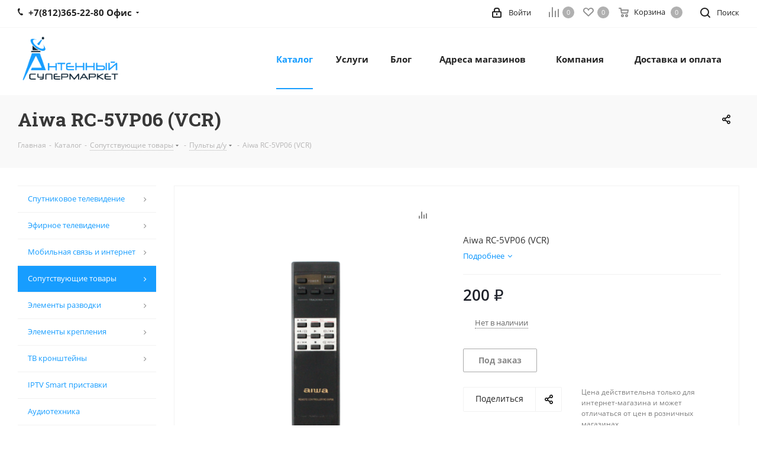

--- FILE ---
content_type: text/html; charset=UTF-8
request_url: https://antennacom.ru/catalog/soputstvuyushchie_tovary/pulty_d_u/1062/
body_size: 78076
content:
<!DOCTYPE html>
<html xmlns="http://www.w3.org/1999/xhtml" xml:lang="ru" lang="ru" >
<head>



	<title>Aiwa RC-5VP06 (VCR), Купить Aiwa RC-5VP06 (VCR) в Санкт-Петербурге | Антенный-Супермаркет</title>
	<meta name="viewport" content="initial-scale=1.0, width=device-width" />
	<meta name="HandheldFriendly" content="true" />
	<meta name="yes" content="yes" />
	<meta name="apple-mobile-web-app-status-bar-style" content="black" />
	<meta name="SKYPE_TOOLBAR" content="SKYPE_TOOLBAR_PARSER_COMPATIBLE" />


<meta name="description" content="Aiwa RC-5VP06 (VCR) купить. Каталог товаров магазинов Антенный-Супермаркет. Aiwa RC-5VP06 (VCR) низкие цены, описание, характеристики" />
<script data-skip-moving="true">(function(w, d, n) {var cl = "bx-core";var ht = d.documentElement;var htc = ht ? ht.className : undefined;if (htc === undefined || htc.indexOf(cl) !== -1){return;}var ua = n.userAgent;if (/(iPad;)|(iPhone;)/i.test(ua)){cl += " bx-ios";}else if (/Windows/i.test(ua)){cl += ' bx-win';}else if (/Macintosh/i.test(ua)){cl += " bx-mac";}else if (/Linux/i.test(ua) && !/Android/i.test(ua)){cl += " bx-linux";}else if (/Android/i.test(ua)){cl += " bx-android";}cl += (/(ipad|iphone|android|mobile|touch)/i.test(ua) ? " bx-touch" : " bx-no-touch");cl += w.devicePixelRatio && w.devicePixelRatio >= 2? " bx-retina": " bx-no-retina";if (/AppleWebKit/.test(ua)){cl += " bx-chrome";}else if (/Opera/.test(ua)){cl += " bx-opera";}else if (/Firefox/.test(ua)){cl += " bx-firefox";}ht.className = htc ? htc + " " + cl : cl;})(window, document, navigator);</script>


<link href="https://fonts.googleapis.com/css?family=Open+Sans:300italic,400italic,600italic,700italic,800italic,400,300,500,600,700,800&subset=latin,cyrillic-ext"  rel="stylesheet" />
<link href="/bitrix/css/aspro.next/notice.min.css?17194057302906"  rel="stylesheet" />
<link href="/bitrix/js/ui/design-tokens/dist/ui.design-tokens.min.css?171811489323463"  rel="stylesheet" />
<link href="/bitrix/js/ui/fonts/opensans/ui.font.opensans.min.css?16672207042320"  rel="stylesheet" />
<link href="/bitrix/js/main/popup/dist/main.popup.bundle.min.css?173316423626589"  rel="stylesheet" />
<link href="/bitrix/js/main/loader/dist/loader.bundle.min.css?16503152162029"  rel="stylesheet" />
<link href="/bitrix/js/main/core/css/core_viewer.min.css?171897615958384"  rel="stylesheet" />
<link href="/bitrix/js/ui/entity-selector/dist/entity-selector.bundle.min.css?173316422321600"  rel="stylesheet" />
<link href="/bitrix/js/ui/buttons/dist/ui.buttons.bundle.min.css?171811487932174"  rel="stylesheet" />
<link href="/bitrix/js/ui/cnt/ui.cnt.min.css?17248471794409"  rel="stylesheet" />
<link href="/bitrix/js/main/core/css/core_date.min.css?16672207109928"  rel="stylesheet" />
<link href="/bitrix/js/fileman/html_editor/html-editor.min.css?171042609556257"  rel="stylesheet" />
<link href="/bitrix/templates/aspro_next/components/bitrix/catalog/main/style.min.css?16957311409426"  rel="stylesheet" />
<link href="/bitrix/templates/aspro_next/components/bitrix/sale.gift.main.products/main/style.min.css?1650315227604"  rel="stylesheet" />
<link href="/bitrix/templates/aspro_next/vendor/css/carousel/swiper/swiper-bundle.min.css?169573114015817"  rel="stylesheet" />
<link href="/bitrix/templates/aspro_next/css/slider.swiper.min.css?17194055842540"  rel="stylesheet" />
<link href="/bitrix/templates/aspro_next/css/slider.min.css?1695731140473"  rel="stylesheet" />
<link href="/bitrix/templates/aspro_next/components/bitrix/forum.topic.reviews/main/style.min.css?1719405584240"  rel="stylesheet" />
<link href="/bitrix/components/bitrix/main.post.form/templates/.default/style.min.css?173316423127533"  rel="stylesheet" />
<link href="/bitrix/panel/main/popup.min.css?167321377120774"  rel="stylesheet" />
<link href="/bitrix/templates/aspro_next/vendor/css/bootstrap.min.css?165031522888740"  data-template-style="true"  rel="stylesheet" />
<link href="/bitrix/templates/aspro_next/css/jquery.fancybox.min.css?16503152283213"  data-template-style="true"  rel="stylesheet" />
<link href="/bitrix/templates/aspro_next/css/styles.min.css?1719405598108121"  data-template-style="true"  rel="stylesheet" />
<link href="/bitrix/templates/aspro_next/css/animation/animation_ext.css?16503152284934"  data-template-style="true"  rel="stylesheet" />
<link href="/bitrix/templates/aspro_next/vendor/css/footable.standalone.min.css?165031522819590"  data-template-style="true"  rel="stylesheet" />
<link href="/bitrix/templates/aspro_next/css/h1-bold.min.css?169573099934"  data-template-style="true"  rel="stylesheet" />
<link href="/bitrix/templates/aspro_next/css/blocks/blocks.min.css?16957309791641"  data-template-style="true"  rel="stylesheet" />
<link href="/bitrix/templates/aspro_next/css/blocks/flexbox.min.css?1719405596645"  data-template-style="true"  rel="stylesheet" />
<link href="/bitrix/templates/aspro_next/ajax/ajax.min.css?1650315226247"  data-template-style="true"  rel="stylesheet" />
<link href="/bitrix/templates/aspro_next/css/jquery.mCustomScrollbar.min.css?165031522842839"  data-template-style="true"  rel="stylesheet" />
<link href="/bitrix/templates/aspro_next/css/phones.min.css?17194055965167"  data-template-style="true"  rel="stylesheet" />
<link href="/bitrix/components/aspro/marketing.popup.next/templates/.default/style.min.css?17194057305432"  data-template-style="true"  rel="stylesheet" />
<link href="/bitrix/templates/aspro_next/styles.min.css?171940558912558"  data-template-style="true"  rel="stylesheet" />
<link href="/bitrix/templates/aspro_next/template_styles.min.css?1724876340581294"  data-template-style="true"  rel="stylesheet" />
<link href="/bitrix/templates/aspro_next/css/media.min.css?1719405603145258"  data-template-style="true"  rel="stylesheet" />
<link href="/bitrix/templates/aspro_next/vendor/fonts/font-awesome/css/font-awesome.min.css?165031522831000"  data-template-style="true"  rel="stylesheet" />
<link href="/bitrix/templates/aspro_next/css/print.min.css?165031522816703"  data-template-style="true"  rel="stylesheet" />
<link href="/bitrix/templates/aspro_next/css/form.min.css?16957311191006"  data-template-style="true"  rel="stylesheet" />
<link href="/bitrix/templates/aspro_next/themes/custom_s1/theme.min.css?173132832645090"  data-template-style="true"  rel="stylesheet" />
<link href="/bitrix/templates/aspro_next/bg_color/light/bgcolors.min.css?171940573554"  data-template-style="true"  rel="stylesheet" />
<link href="/bitrix/templates/aspro_next/css/width-3.min.css?16503152282012"  data-template-style="true"  rel="stylesheet" />
<link href="/bitrix/templates/aspro_next/css/font-1.min.css?16957311284207"  data-template-style="true"  rel="stylesheet" />
<link href="/bitrix/templates/aspro_next/css/custom.css?16957338009183"  data-template-style="true"  rel="stylesheet" />




<script type="extension/settings" data-extension="ui.entity-selector">{"extensions":["catalog.entity-selector","highloadblock.entity-selector","im.entity-selector","landing.entity-selector","seo.entity-selector"]}</script>
<script type="extension/settings" data-extension="catalog.entity-selector">{"entities":[{"id":"product","options":{"dynamicLoad":true,"dynamicSearch":true,"searchFields":[{"name":"supertitle","type":"string","system":true},{"name":"SEARCH_PROPERTIES","type":"string"},{"name":"PREVIEW_TEXT","type":"string"},{"name":"DETAIL_TEXT","type":"string"},{"name":"PARENT_NAME","type":"string"},{"name":"PARENT_SEARCH_PROPERTIES","type":"string"},{"name":"PARENT_PREVIEW_TEXT","type":"string"},{"name":"PARENT_DETAIL_TEXT","type":"string"}],"itemOptions":{"default":{"avatar":"\/bitrix\/js\/catalog\/entity-selector\/src\/images\/product.svg","captionOptions":{"fitContent":true,"maxWidth":150}}}}},{"id":"product_variation","options":{"dynamicLoad":false,"dynamicSearch":true,"searchFields":[{"name":"supertitle","type":"string","system":true},{"name":"SEARCH_PROPERTIES","type":"string"},{"name":"PREVIEW_TEXT","type":"string"},{"name":"DETAIL_TEXT","type":"string"},{"name":"PARENT_NAME","type":"string"},{"name":"PARENT_SEARCH_PROPERTIES","type":"string"},{"name":"PARENT_PREVIEW_TEXT","type":"string"},{"name":"PARENT_DETAIL_TEXT","type":"string"}],"itemOptions":{"default":{"avatar":"\/bitrix\/js\/catalog\/entity-selector\/src\/images\/product.svg","captionOptions":{"fitContent":true,"maxWidth":150}}}}},{"id":"variation","options":{"dynamicLoad":true,"dynamicSearch":true,"searchFields":[{"name":"supertitle","type":"string","system":true},{"name":"SEARCH_PROPERTIES","type":"string"},{"name":"PREVIEW_TEXT","type":"string"},{"name":"DETAIL_TEXT","type":"string"},{"name":"PARENT_NAME","type":"string"},{"name":"PARENT_SEARCH_PROPERTIES","type":"string"},{"name":"PARENT_PREVIEW_TEXT","type":"string"},{"name":"PARENT_DETAIL_TEXT","type":"string"}],"itemOptions":{"default":{"avatar":"\/bitrix\/js\/catalog\/entity-selector\/src\/images\/product.svg","captionOptions":{"fitContent":true,"maxWidth":150}}}}},{"id":"store","options":{"itemOptions":{"default":{"avatar":"\/bitrix\/js\/catalog\/entity-selector\/src\/images\/store.svg"}}}},{"id":"dynamic","options":{"itemOptions":{"default":{"avatar":"\/bitrix\/js\/catalog\/entity-selector\/src\/images\/dynamic.svg"}}}},{"id":"agent-contractor-product-variation","options":{"dynamicLoad":true,"dynamicSearch":true,"searchFields":[{"name":"supertitle","type":"string","system":true},{"name":"SEARCH_PROPERTIES","type":"string"},{"name":"PREVIEW_TEXT","type":"string"},{"name":"DETAIL_TEXT","type":"string"},{"name":"PARENT_NAME","type":"string"},{"name":"PARENT_SEARCH_PROPERTIES","type":"string"},{"name":"PARENT_PREVIEW_TEXT","type":"string"},{"name":"PARENT_DETAIL_TEXT","type":"string"}],"itemOptions":{"default":{"avatar":"\/bitrix\/js\/catalog\/entity-selector\/src\/images\/product.svg","captionOptions":{"fitContent":true,"maxWidth":150}}}}},{"id":"agent-contractor-section","options":{"dynamicLoad":true,"dynamicSearch":true,"searchFields":[{"name":"supertitle","type":"string","system":true},{"name":"SEARCH_PROPERTIES","type":"string"},{"name":"PREVIEW_TEXT","type":"string"},{"name":"DETAIL_TEXT","type":"string"},{"name":"PARENT_NAME","type":"string"},{"name":"PARENT_SEARCH_PROPERTIES","type":"string"},{"name":"PARENT_PREVIEW_TEXT","type":"string"},{"name":"PARENT_DETAIL_TEXT","type":"string"}],"itemOptions":{"default":{"avatar":"\/bitrix\/js\/catalog\/entity-selector\/src\/images\/product.svg","captionOptions":{"fitContent":true,"maxWidth":150}}},"tagOptions":{"default":{"textColor":"#535c69","bgColor":"#d2f95f"}}}}]}</script>
<script type="extension/settings" data-extension="highloadblock.entity-selector">{"entities":[{"id":"highloadblock-element","options":{"dynamicLoad":true,"dynamicSearch":true}}]}</script>
<script type="extension/settings" data-extension="im.entity-selector">{"entities":[{"id":"im-bot","options":{"dynamicLoad":true,"dynamicSearch":true,"itemOptions":{"default":{"supertitle":"Чат-бот","textColor":"#725acc"},"network":{"textColor":"#0a962f"},"support24":{"textColor":"#0165af"}}}},{"id":"im-chat","options":{"dynamicLoad":true,"dynamicSearch":true,"itemOptions":{"CHANNEL":{"supertitle":"Канал"},"ANNOUNCEMENT":{"supertitle":"Чат анонсов"},"GROUP":{"supertitle":"Групповой чат"},"VIDEOCONF":{"supertitle":"Чат видеконференции"},"CALL":{"supertitle":"Чат звонка"},"CRM":{"supertitle":"Чат сделки"},"SONET_GROUP":{"supertitle":"Чат группы"},"CALENDAR":{"supertitle":"Чат встречи"},"TASKS":{"supertitle":"Чат задачи"},"SUPPORT24_NOTIFIER":{"supertitle":"Поддержка24","textColor":"#0165af"},"SUPPORT24_QUESTION":{"supertitle":"Вопрос в поддержку","textColor":"#0165af"},"LINES":{"supertitle":"Открытая линия","textColor":"#0a962f"},"LIVECHAT":{"supertitle":"Открытая линия","textColor":"#0a962f"}}}},{"id":"im-chat-user","options":{"dynamicLoad":true,"dynamicSearch":true}},{"id":"im-user","options":{"dynamicLoad":true,"dynamicSearch":true}},{"id":"im-recent","options":{"dynamicLoad":true}},{"id":"imbot-network","options":{"dynamicSearch":true}}]}</script>
<script type="extension/settings" data-extension="landing.entity-selector">{"entities":[{"id":"landing","options":{"itemOptions":{"default":{"avatarOptions":{"bgSize":"cover"}},"folder":{"avatar":"\/bitrix\/js\/landing\/entity-selector\/src\/images\/icon-folder.svg"}},"dynamicLoad":true,"dynamicSearch":true}}]}</script>
<script type="extension/settings" data-extension="main.date">{"formats":{"FORMAT_DATE":"DD.MM.YYYY","FORMAT_DATETIME":"DD.MM.YYYY HH:MI:SS","SHORT_DATE_FORMAT":"d.m.Y","MEDIUM_DATE_FORMAT":"j M Y","LONG_DATE_FORMAT":"j F Y","DAY_MONTH_FORMAT":"j F","DAY_SHORT_MONTH_FORMAT":"j M","SHORT_DAY_OF_WEEK_MONTH_FORMAT":"D, j F","SHORT_DAY_OF_WEEK_SHORT_MONTH_FORMAT":"D, j M","DAY_OF_WEEK_MONTH_FORMAT":"l, j F","FULL_DATE_FORMAT":"l, j F  Y","SHORT_TIME_FORMAT":"H:i","LONG_TIME_FORMAT":"H:i:s"}}</script>
<script type="extension/settings" data-extension="currency.currency-core">{"region":"ru"}</script>



<link rel="shortcut icon" href="/favicon.ico" type="image/x-icon" />
<link rel="apple-touch-icon" sizes="180x180" href="/include/apple-touch-icon.png" />
<style>html {--border-radius:8px;--theme-base-color:#179dff;--theme-base-color-hue:205;--theme-base-color-saturation:100%;--theme-base-color-lightness:55%;--theme-base-opacity-color:#179dff1a;--theme-more-color:#179dff;--theme-more-color-hue:205;--theme-more-color-saturation:100%;--theme-more-color-lightness:55%;--theme-lightness-hover-diff:6%;}</style>
<meta property="og:description" content="Aiwa RC-5VP06 (VCR)" />
<meta property="og:image" content="https://antennacom.ru:443/upload/iblock/7b3/7b3c1f39bf03c628553de1e14870584e.png" />
<link rel="image_src" href="https://antennacom.ru:443/upload/iblock/7b3/7b3c1f39bf03c628553de1e14870584e.png"  />
<meta property="og:title" content="Aiwa RC-5VP06 (VCR), Купить Aiwa RC-5VP06 (VCR) в Санкт-Петербурге | Антенный-Супермаркет" />
<meta property="og:type" content="website" />
<meta property="og:url" content="https://antennacom.ru:443/catalog/soputstvuyushchie_tovary/pulty_d_u/1062/" />



		
<link href="https://fonts.googleapis.com/css2?family=Roboto+Slab:wght@100;200;300;400;500;600;700;800;900&display=swap" rel="stylesheet">

</head>
<body class=" site_s1 fill_bg_n" id="main">

<!-- Rating@Mail.ru counter -->
<noscript><div>
<img src="https://top-fwz1.mail.ru/counter?id=1266331;js=na" style="border:0;position:absolute;left:-9999px;" alt="Top.Mail.Ru" />
</div></noscript>
<!-- //Rating@Mail.ru counter -->

<!-- Yandex.Metrika counter -->
<noscript><div><img src="https://mc.yandex.ru/watch/50795" style="position:absolute; left:-9999px;" alt="" /></div></noscript>
<!-- /Yandex.Metrika counter -->


	<div id="panel"></div>
	
	<!--'start_frame_cache_WIklcT'-->
<!--'end_frame_cache_WIklcT'-->				<!--'start_frame_cache_basketitems-component-block'-->												<div id="ajax_basket"></div>
					<!--'end_frame_cache_basketitems-component-block'-->						
		
					
	<div class="wrapper1  header_bgcolored with_left_block  catalog_page basket_normal basket_fill_DARK side_LEFT catalog_icons_N banner_auto  mheader-v1 header-v1 regions_N fill_N footer-v5 front-vindex1 mfixed_Y mfixed_view_always title-v3 with_phones ce_cmp store_LIST_AMOUNT">
		
		<div class="header_wrap visible-lg visible-md title-v3">
			<header id="header">
				<div class="top-block top-block-v1">
	<div class="maxwidth-theme">		
		<div class="wrapp_block">
			<div class="row">
									<div class="top-block-item col-md-4">
						<div class="phone-block">
															<div class="inline-block">
									
	<div class="phone with_dropdown">
		<i class="svg svg-phone"></i>
		<a class="phone-block__item-link" rel="nofollow" href="tel:+78123652280">
			+7(812)365-22-80 Офис		</a>
					<div class="dropdown scrollbar">
				<div class="wrap">
											<div class="phone-block__item">
							<a class="phone-block__item-inner phone-block__item-link" rel="nofollow" href="tel:+78123652280">
								<span class="phone-block__item-text">
									+7(812)365-22-80 Офис									
																	</span>

															</a>
						</div>
											<div class="phone-block__item">
							<a class="phone-block__item-inner phone-block__item-link no-decript" rel="nofollow" href="tel:+78123673113">
								<span class="phone-block__item-text">
									+7(812)367-31-13 Ивановская									
																	</span>

															</a>
						</div>
											<div class="phone-block__item">
							<a class="phone-block__item-inner phone-block__item-link no-decript" rel="nofollow" href="tel:+78123215451">
								<span class="phone-block__item-text">
									+7(812)321-54-51 Средний пр.									
																	</span>

															</a>
						</div>
									</div>
			</div>
			</div>
								</div>
																				</div>
					</div>
								<div class="top-block-item pull-left visible-lg">
					
		
							<div class="address twosmallfont inline-block">
					г. Санкт-Петербург				</div>
			
		
					</div>
				<div class="top-block-item pull-right show-fixed top-ctrl">
					<button class="top-btn inline-search-show twosmallfont">
						<i class="svg inline  svg-inline-search" aria-hidden="true" ><svg xmlns="http://www.w3.org/2000/svg" width="17" height="17" viewBox="0 0 17 17">
  <defs>
    <style>
      .sscls-1 {
        fill: #222;
        fill-rule: evenodd;
      }
    </style>
  </defs>
  <path class="sscls-1" d="M7.5,0A7.5,7.5,0,1,1,0,7.5,7.5,7.5,0,0,1,7.5,0Zm0,2A5.5,5.5,0,1,1,2,7.5,5.5,5.5,0,0,1,7.5,2Z"/>
  <path class="sscls-1" d="M13.417,12.035l3.3,3.3a0.978,0.978,0,1,1-1.382,1.382l-3.3-3.3A0.978,0.978,0,0,1,13.417,12.035Z"/>
</svg>
</i>						<span class="dark-color">Поиск</span>
					</button>
				</div>
				<div class="top-block-item pull-right show-fixed top-ctrl">
					<div class="basket_wrap twosmallfont">
													<!--'start_frame_cache_header-basket-with-compare-block1'-->														<!--noindex-->
			<a class="basket-link compare    " href="/catalog/compare.php" title="Список сравниваемых элементов">
		<span class="js-basket-block"><i class="svg inline  svg-inline-compare " aria-hidden="true" ><svg xmlns="http://www.w3.org/2000/svg" width="17" height="17" viewBox="0 0 17 17">
  <defs>
    <style>
      .comcls-1 {
        fill: #222;
        fill-rule: evenodd;
      }
    </style>
  </defs>
  <path class="comcls-1" d="M16,3h0a1,1,0,0,1,1,1V17H15V4A1,1,0,0,1,16,3ZM11,6a1,1,0,0,1,1,1V17H10V7A1,1,0,0,1,11,6ZM6,0A1,1,0,0,1,7,1V17H5V1A1,1,0,0,1,6,0ZM1,8A1,1,0,0,1,2,9v8H0V9A1,1,0,0,1,1,8Z"/>
</svg>
</i><span class="title dark_link">Сравнение</span><span class="count">0</span></span>
	</a>
	<!--/noindex-->																		<!-- noindex -->
											<span class="wrapp_top_icon">
											<a rel="nofollow" class="basket-link delay   " href="/basket/#delayed" title="Список отложенных товаров пуст">
							<span class="js-basket-block">
								<i class="svg inline  svg-inline-wish " aria-hidden="true" ><svg xmlns="http://www.w3.org/2000/svg" width="18" height="15.906" viewBox="0 0 18 15.906">
  <defs>
    <style>
      .whcls-1 {
        fill: #222;
        fill-rule: evenodd;
      }
    </style>
  </defs>
  <path class="whcls-1" d="M16.2,8.884L9.135,15.912h-0.3L1.263,8.468l0.01-.005a5.127,5.127,0,0,1-1.3-3.421A4.931,4.931,0,0,1,4.792.007,4.776,4.776,0,0,1,9.01,2.653,4.745,4.745,0,0,1,13.212,0,4.9,4.9,0,0,1,18,5,5.054,5.054,0,0,1,16.2,8.884Zm-1.277-1.6L9.1,13.208H8.855L2.744,7,2.762,6.98A2.989,2.989,0,1,1,7.383,3.2l0.008-.007L7.428,3.251a2.99,2.99,0,0,1,.216.36L9.036,5.934l1.274-2.239a2.992,2.992,0,0,1,.233-0.41h0A2.993,2.993,0,1,1,14.919,7.288Z"/>
</svg>
</i>								<span class="title dark_link">Отложенные</span>
								<span class="count">0</span>
							</span>
						</a>
											</span>
																<span class="wrapp_top_icon top_basket">
											<a rel="nofollow" class="basket-link basket    " href="/basket/" title="Корзина пуста">
							<span class="js-basket-block">
								<i class="svg inline  svg-inline-basket " aria-hidden="true" ><svg xmlns="http://www.w3.org/2000/svg" width="17" height="16" viewBox="0 0 17 16">
  <defs>
    <style>
      .cls-1 {
        fill: #222;
        fill-rule: evenodd;
      }
    </style>
  </defs>
  <path data-name="Ellipse 2 copy" class="cls-1" d="M1500,66.344l-0.63.656h-10.62l-0.75-.781L1486.85,59H1485a1,1,0,1,1,0-2h2c0.26,0,.52.006,0.52,0.006a1.048,1.048,0,0,1,1.15.763L1489.16,60h11.34l0.5,0.5V62ZM1489.37,62l0.41,3h8.5l0.72-3h-9.63Zm1.13,6a2.5,2.5,0,1,1-2.5,2.5A2.5,2.5,0,0,1,1490.5,68Zm-0.5,3h1V70h-1v1Zm7.5-3a2.5,2.5,0,1,1-2.5,2.5A2.5,2.5,0,0,1,1497.5,68Zm-0.5,3h1V70h-1v1Z" transform="translate(-1484 -57)"/>
</svg>
</i>																<span class="title dark_link">Корзина<span class="count">0</span></span>
																<span class="count">0</span>
							</span>
						</a>
						<span class="basket_hover_block loading_block loading_block_content"></span>
											</span>
										<!-- /noindex -->
							<!--'end_frame_cache_header-basket-with-compare-block1'-->								</div>
				</div>
				<div class="top-block-item pull-right show-fixed top-ctrl">
					<div class="personal_wrap">
						<div class="personal top login twosmallfont">
									
		<!--'start_frame_cache_header-auth-block1'-->							<!-- noindex --><a rel="nofollow" title="Мой кабинет" class="personal-link dark-color animate-load" data-event="jqm" data-param-type="auth" data-param-backurl="/catalog/soputstvuyushchie_tovary/pulty_d_u/1062/index.php" data-name="auth" href="/personal/"><i class="svg inline  svg-inline-cabinet" aria-hidden="true" title="Мой кабинет"><svg xmlns="http://www.w3.org/2000/svg" width="16" height="17" viewBox="0 0 16 17">
  <defs>
    <style>
      .loccls-1 {
        fill: #222;
        fill-rule: evenodd;
      }
    </style>
  </defs>
  <path class="loccls-1" d="M14,17H2a2,2,0,0,1-2-2V8A2,2,0,0,1,2,6H3V4A4,4,0,0,1,7,0H9a4,4,0,0,1,4,4V6h1a2,2,0,0,1,2,2v7A2,2,0,0,1,14,17ZM11,4A2,2,0,0,0,9,2H7A2,2,0,0,0,5,4V6h6V4Zm3,4H2v7H14V8ZM8,9a1,1,0,0,1,1,1v2a1,1,0,0,1-2,0V10A1,1,0,0,1,8,9Z"/>
</svg>
</i><span class="wrap"><span class="name">Войти</span></span></a><!-- /noindex -->									<!--'end_frame_cache_header-auth-block1'-->							</div>
					</div>
				</div>
							</div>
		</div>
	</div>
</div>
<div class="header-wrapper topmenu-LIGHT">
	<div class="wrapper_inner">
		<div class="logo_and_menu-row">
			<div class="logo-row row">
				<div class="logo-block col-md-2 col-sm-3">
					<div class="logo">
						<a href="/"><img src="/upload/CNext/892/892a35f98fe08e764142a724749d51e5.png" alt="Антенный-Супермаркет" title="Антенный-Супермаркет" data-src="" /></a>					</div>
				</div>
				<div class="col-md-2 hidden-sm hidden-xs">
					<div class="top-description">
						&nbsp;					</div>
				</div>
				<div class="col-md-8 menu-row">
					<div class="nav-main-collapse collapse in">
						<div class="menu-only">
							<nav class="mega-menu sliced">
											<div class="table-menu ">
		<table>
			<tr>
									
										<td class="menu-item unvisible dropdown catalog wide_menu  active">
						<div class="wrap">
							<a class="dropdown-toggle" href="/catalog/">
								<div>
																		Каталог									<div class="line-wrapper"><span class="line"></span></div>
								</div>
							</a>
															<span class="tail"></span>
								<div class="dropdown-menu ">
									
										<div class="customScrollbar scrollbar">
											<ul class="menu-wrapper " >
																																																			<li class="dropdown-submenu   has_img parent-items">
																																					<a href="/catalog/sputnikovoe_televidenie/" title="Спутниковое телевидение">
						<div class="menu_img"><img src="/upload/resize_cache/iblock/496/60_60_1/496ceea5c2fed09ae70a6d52c72c2c2f.jpg" alt="Спутниковое телевидение" title="Спутниковое телевидение" /></div>
					</a>
										<a href="/catalog/sputnikovoe_televidenie/" title="Спутниковое телевидение"><span class="name">Спутниковое телевидение</span><span class="arrow"><i></i></span></a>
															<ul class="dropdown-menu toggle_menu">
																	<li class="menu-item   ">
							<a href="/catalog/sputnikovoe_televidenie/antenny_sputnikovye/" title="Антенны спутниковые"><span class="name">Антенны спутниковые</span></a>
													</li>
																	<li class="menu-item   ">
							<a href="/catalog/sputnikovoe_televidenie/sputnikovye_resivery/" title="Спутниковые Ресиверы"><span class="name">Спутниковые Ресиверы</span></a>
													</li>
																	<li class="menu-item   ">
							<a href="/catalog/sputnikovoe_televidenie/komplekty_sputnikovogo_tv/" title="Комплекты спутникового ТВ"><span class="name">Комплекты спутникового ТВ</span></a>
													</li>
																	<li class="menu-item   ">
							<a href="/catalog/sputnikovoe_televidenie/konvertery/" title="Конвертеры"><span class="name">Конвертеры</span></a>
													</li>
																	<li class="menu-item   ">
							<a href="/catalog/sputnikovoe_televidenie/moduli_dostupa_cam/" title="Модули доступа (Cam)"><span class="name">Модули доступа (Cam)</span></a>
													</li>
																	<li class="menu-item   ">
							<a href="/catalog/sputnikovoe_televidenie/multisvitchi/" title="Мультисвитчи"><span class="name">Мультисвитчи</span></a>
													</li>
																	<li class="menu-item   ">
							<a href="/catalog/sputnikovoe_televidenie/pereklyuchateli/" title="Переключатели"><span class="name">Переключатели</span></a>
													</li>
																	<li class="menu-item   ">
							<a href="/catalog/sputnikovoe_televidenie/multifidy/" title="Мультифиды"><span class="name">Мультифиды</span></a>
													</li>
														</ul>
																																														</li>
																																																			<li class="dropdown-submenu   has_img parent-items">
																																					<a href="/catalog/efirnoe_televidenie/" title="Эфирное телевидение">
						<div class="menu_img"><img src="/upload/resize_cache/iblock/0b4/60_60_1/0b462689f2e7255506cf3a9f5eeb0fd9.jpg" alt="Эфирное телевидение" title="Эфирное телевидение" /></div>
					</a>
										<a href="/catalog/efirnoe_televidenie/" title="Эфирное телевидение"><span class="name">Эфирное телевидение</span><span class="arrow"><i></i></span></a>
															<ul class="dropdown-menu toggle_menu">
																	<li class="menu-item   ">
							<a href="/catalog/efirnoe_televidenie/tsifrovye_dvb_t2_pristavki/" title="Цифровые DVB-T2 приставки"><span class="name">Цифровые DVB-T2 приставки</span></a>
													</li>
																	<li class="menu-item   ">
							<a href="/catalog/efirnoe_televidenie/antenny_dlya_tsifrovogo_tv_dvb_t2/" title="Антенны для цифрового ТВ DVB-T2"><span class="name">Антенны для цифрового ТВ DVB-T2</span></a>
													</li>
																	<li class="menu-item   ">
							<a href="/catalog/efirnoe_televidenie/vsevolnovye_antenny/" title="Всеволновые антенны"><span class="name">Всеволновые антенны</span></a>
													</li>
																	<li class="menu-item   ">
							<a href="/catalog/efirnoe_televidenie/komnatnye_antenny/" title="Комнатные антенны"><span class="name">Комнатные антенны</span></a>
													</li>
																	<li class="menu-item   ">
							<a href="/catalog/efirnoe_televidenie/metrovye_antenny/" title="Метровые  антенны"><span class="name">Метровые  антенны</span></a>
													</li>
																	<li class="menu-item   ">
							<a href="/catalog/efirnoe_televidenie/radio_antenny_ukv_fm/" title="Радио антенны (УКВ/FM)"><span class="name">Радио антенны (УКВ/FM)</span></a>
													</li>
																	<li class="menu-item   ">
							<a href="/catalog/efirnoe_televidenie/avtomobilnye_antenny/" title="Автомобильные антенны"><span class="name">Автомобильные антенны</span></a>
													</li>
																	<li class="menu-item   ">
							<a href="/catalog/efirnoe_televidenie/komplekt_efirnogo_tv_dvb_t2/" title="Комплекты цифрового ТВ DVB-T2"><span class="name">Комплекты цифрового ТВ DVB-T2</span></a>
													</li>
														</ul>
																																														</li>
																																																			<li class="dropdown-submenu   has_img parent-items">
																																					<a href="/catalog/mobilnaya_svyaz_i_internet/" title="Мобильная связь и интернет">
						<div class="menu_img"><img src="/upload/resize_cache/iblock/b51/60_60_1/b51863f16bf2adbbf192e517f2a81f92.png" alt="Мобильная связь и интернет" title="Мобильная связь и интернет" /></div>
					</a>
										<a href="/catalog/mobilnaya_svyaz_i_internet/" title="Мобильная связь и интернет"><span class="name">Мобильная связь и интернет</span><span class="arrow"><i></i></span></a>
															<ul class="dropdown-menu toggle_menu">
																	<li class="menu-item   ">
							<a href="/catalog/mobilnaya_svyaz_i_internet/antenny_2g_3g_4g/" title="Антенны 2G/3G/4G"><span class="name">Антенны 2G/3G/4G</span></a>
													</li>
																	<li class="menu-item   ">
							<a href="/catalog/mobilnaya_svyaz_i_internet/routery_i_modemy/" title="Роутеры и модемы"><span class="name">Роутеры и модемы</span></a>
													</li>
																	<li class="menu-item   ">
							<a href="/catalog/mobilnaya_svyaz_i_internet/kabelnye_sborki/" title="Кабельные сборки"><span class="name">Кабельные сборки</span></a>
													</li>
																	<li class="menu-item   ">
							<a href="/catalog/mobilnaya_svyaz_i_internet/razemy_perekhodniki_i_pr/" title="Разъемы/переходники и пр."><span class="name">Разъемы/переходники и пр.</span></a>
													</li>
																	<li class="menu-item   ">
							<a href="/catalog/mobilnaya_svyaz_i_internet/antenny_dlya_sotovoy_svyazi/" title="Антенны для сотовой связи"><span class="name">Антенны для сотовой связи</span></a>
													</li>
																	<li class="menu-item   ">
							<a href="/catalog/mobilnaya_svyaz_i_internet/antenny_wifi/" title="Антенны WiFi"><span class="name">Антенны WiFi</span></a>
													</li>
																	<li class="menu-item   ">
							<a href="/catalog/mobilnaya_svyaz_i_internet/repitery/" title="Репитеры"><span class="name">Репитеры</span></a>
													</li>
																	<li class="menu-item   ">
							<a href="/catalog/mobilnaya_svyaz_i_internet/wifi_adaptery/" title="WiFi адаптеры"><span class="name">WiFi адаптеры</span></a>
													</li>
																	<li class="menu-item   ">
							<a href="/catalog/mobilnaya_svyaz_i_internet/komplekty_mobilnogo_interneta/" title="Комплекты мобильного интернета"><span class="name">Комплекты мобильного интернета</span></a>
													</li>
														</ul>
																																														</li>
																																																			<li class="dropdown-submenu  active has_img parent-items">
																																					<a href="/catalog/soputstvuyushchie_tovary/" title="Сопутствующие товары">
						<div class="menu_img"><img src="/upload/resize_cache/iblock/1bf/60_60_1/1bff174c6ba73a52a6dd074f7c39af91.jpg" alt="Сопутствующие товары" title="Сопутствующие товары" /></div>
					</a>
										<a href="/catalog/soputstvuyushchie_tovary/" title="Сопутствующие товары"><span class="name">Сопутствующие товары</span><span class="arrow"><i></i></span></a>
															<ul class="dropdown-menu toggle_menu">
																	<li class="menu-item   ">
							<a href="/catalog/soputstvuyushchie_tovary/shnury_i_perekhodniki/" title="Шнуры и переходники"><span class="name">Шнуры и переходники</span></a>
													</li>
																	<li class="menu-item   ">
							<a href="/catalog/soputstvuyushchie_tovary/izmeritelnye_pribory/" title="Измерительные приборы"><span class="name">Измерительные приборы</span></a>
													</li>
																	<li class="menu-item   active">
							<a href="/catalog/soputstvuyushchie_tovary/pulty_d_u/" title="Пульты д/у"><span class="name">Пульты д/у</span></a>
													</li>
																	<li class="menu-item   ">
							<a href="/catalog/soputstvuyushchie_tovary/priemniki_gromkogovoriteli/" title="Приемники, громкоговорители"><span class="name">Приемники, громкоговорители</span></a>
													</li>
																	<li class="menu-item   ">
							<a href="/catalog/soputstvuyushchie_tovary/hdmi_oborudovanie/" title="HDMI оборудование"><span class="name">HDMI оборудование</span></a>
													</li>
																	<li class="menu-item   ">
							<a href="/catalog/soputstvuyushchie_tovary/udliniteli/" title="Удлинители"><span class="name">Удлинители</span></a>
													</li>
																	<li class="menu-item   ">
							<a href="/catalog/soputstvuyushchie_tovary/multimetry/" title="Мультиметры"><span class="name">Мультиметры</span></a>
													</li>
																	<li class="menu-item   ">
							<a href="/catalog/soputstvuyushchie_tovary/prochee/" title="Прочее"><span class="name">Прочее</span></a>
													</li>
														</ul>
																																														</li>
																																																			<li class="dropdown-submenu   has_img parent-items">
																																					<a href="/catalog/elementy_razvodki/" title="Элементы разводки">
						<div class="menu_img"><img src="/upload/resize_cache/iblock/8a9/60_60_1/8a95882d11ae0e96bb860c2ecc35c5fe.jpg" alt="Элементы разводки" title="Элементы разводки" /></div>
					</a>
										<a href="/catalog/elementy_razvodki/" title="Элементы разводки"><span class="name">Элементы разводки</span><span class="arrow"><i></i></span></a>
															<ul class="dropdown-menu toggle_menu">
																	<li class="menu-item   ">
							<a href="/catalog/elementy_razvodki/kabel/" title="Кабель"><span class="name">Кабель</span></a>
													</li>
																	<li class="menu-item   ">
							<a href="/catalog/elementy_razvodki/razemy/" title="Разъемы"><span class="name">Разъемы</span></a>
													</li>
																	<li class="menu-item   ">
							<a href="/catalog/elementy_razvodki/rozetki/" title="Розетки"><span class="name">Розетки</span></a>
													</li>
																	<li class="menu-item   ">
							<a href="/catalog/elementy_razvodki/deliteli_i_otvetviteli/" title="Делители и ответвители"><span class="name">Делители и ответвители</span></a>
													</li>
																	<li class="menu-item   ">
							<a href="/catalog/elementy_razvodki/summatory_i_filtry_/" title="Сумматоры и фильтры "><span class="name">Сумматоры и фильтры </span></a>
													</li>
																	<li class="menu-item   ">
							<a href="/catalog/elementy_razvodki/modulyatory/" title="Модуляторы"><span class="name">Модуляторы</span></a>
													</li>
																	<li class="menu-item   ">
							<a href="/catalog/elementy_razvodki/bloki_pitaniya/" title="Блоки питания"><span class="name">Блоки питания</span></a>
													</li>
																	<li class="menu-item   ">
							<a href="/catalog/elementy_razvodki/usiliteli/" title="Усилители"><span class="name">Усилители</span></a>
													</li>
														</ul>
																																														</li>
																																																			<li class="dropdown-submenu   has_img parent-items">
																																					<a href="/catalog/elementy_krepleniya/" title="Элементы крепления">
						<div class="menu_img"><img src="/upload/resize_cache/iblock/eb5/60_60_1/eb59bb0fa5cbff06471c1b5744568adb.jpg" alt="Элементы крепления" title="Элементы крепления" /></div>
					</a>
										<a href="/catalog/elementy_krepleniya/" title="Элементы крепления"><span class="name">Элементы крепления</span><span class="arrow"><i></i></span></a>
															<ul class="dropdown-menu toggle_menu">
																	<li class="menu-item   ">
							<a href="/catalog/elementy_krepleniya/machty/" title="Мачты"><span class="name">Мачты</span></a>
													</li>
																	<li class="menu-item   ">
							<a href="/catalog/elementy_krepleniya/kronshteyny/" title="Кронштейны"><span class="name">Кронштейны</span></a>
													</li>
																	<li class="menu-item   ">
							<a href="/catalog/elementy_krepleniya/krepezh/" title="Крепеж"><span class="name">Крепеж</span></a>
													</li>
														</ul>
																																														</li>
																																																			<li class="dropdown-submenu   has_img parent-items">
																																					<a href="/catalog/tv_kronshteyny/" title="ТВ кронштейны">
						<div class="menu_img"><img src="/upload/resize_cache/iblock/462/60_60_1/462a8b94f1044e7cec1d6745f5af8c39.jpg" alt="ТВ кронштейны" title="ТВ кронштейны" /></div>
					</a>
										<a href="/catalog/tv_kronshteyny/" title="ТВ кронштейны"><span class="name">ТВ кронштейны</span><span class="arrow"><i></i></span></a>
															<ul class="dropdown-menu toggle_menu">
																	<li class="menu-item   ">
							<a href="/catalog/tv_kronshteyny/naklonnye_kronshteyny/" title="Наклонные кронштейны"><span class="name">Наклонные кронштейны</span></a>
													</li>
																	<li class="menu-item   ">
							<a href="/catalog/tv_kronshteyny/fiksirovannye_kronshteyny/" title="Фиксированные кронштейны"><span class="name">Фиксированные кронштейны</span></a>
													</li>
																	<li class="menu-item   ">
							<a href="/catalog/tv_kronshteyny/povorotnye_kronshteyny/" title="Поворотные кронштейны"><span class="name">Поворотные кронштейны</span></a>
													</li>
																	<li class="menu-item   ">
							<a href="/catalog/tv_kronshteyny/krepleniya_dlya_svch_dvd_resiverov/" title="Крепления для СВЧ/DVD/Ресиверов"><span class="name">Крепления для СВЧ/DVD/Ресиверов</span></a>
													</li>
																	<li class="menu-item   ">
							<a href="/catalog/tv_kronshteyny/potolochnye_kronshteyny/" title="Потолочные кронштейны"><span class="name">Потолочные кронштейны</span></a>
													</li>
														</ul>
																																														</li>
																																																			<li class="   has_img parent-items">
																																					<a href="/catalog/iptv_smart_pristavki/" title="IPTV Smart приставки">
						<div class="menu_img"><img src="/upload/resize_cache/iblock/84a/60_60_1/84a8b64249a7805f17015d7aa06f2475.jpg" alt="IPTV Smart приставки" title="IPTV Smart приставки" /></div>
					</a>
										<a href="/catalog/iptv_smart_pristavki/" title="IPTV Smart приставки"><span class="name">IPTV Smart приставки</span></a>
																																														</li>
																																																			<li class="   has_img parent-items">
																																					<a href="/catalog/audiotekhnika/" title="Аудиотехника">
						<div class="menu_img"><img src="/upload/resize_cache/iblock/a8c/60_60_1/180xkg2uwjr01e1uqqdqt7yahuvkh4vt.jpg" alt="Аудиотехника" title="Аудиотехника" /></div>
					</a>
										<a href="/catalog/audiotekhnika/" title="Аудиотехника"><span class="name">Аудиотехника</span></a>
																																														</li>
																																																			<li class="dropdown-submenu   has_img parent-items">
																																					<a href="/catalog/videonablyudenie/" title="Видеонаблюдение">
						<div class="menu_img"><img src="/upload/resize_cache/iblock/2c0/60_60_1/2c003947237487f86e2fde120ae88ecb.png" alt="Видеонаблюдение" title="Видеонаблюдение" /></div>
					</a>
										<a href="/catalog/videonablyudenie/" title="Видеонаблюдение"><span class="name">Видеонаблюдение</span><span class="arrow"><i></i></span></a>
															<ul class="dropdown-menu toggle_menu">
																	<li class="menu-item   ">
							<a href="/catalog/videonablyudenie/umnyy_dom/" title="Умный дом"><span class="name">Умный дом</span></a>
													</li>
																	<li class="menu-item   ">
							<a href="/catalog/videonablyudenie/videokamery/" title="Видеокамеры"><span class="name">Видеокамеры</span></a>
													</li>
																	<li class="menu-item   ">
							<a href="/catalog/videonablyudenie/komplektuyushchie_dlya_videonablyudenie/" title="Комплектующие для видеонаблюдение"><span class="name">Комплектующие для видеонаблюдение</span></a>
													</li>
														</ul>
																																														</li>
																																																			<li class="dropdown-submenu   has_img parent-items">
																																					<a href="/catalog/tovary_po_aktsii/" title="Товары по акции">
						<div class="menu_img"><img src="/upload/resize_cache/iblock/c20/60_60_1/c2037786a311ed884c3761b02dbc555a.jpg" alt="Товары по акции" title="Товары по акции" /></div>
					</a>
										<a href="/catalog/tovary_po_aktsii/" title="Товары по акции"><span class="name">Товары по акции</span><span class="arrow"><i></i></span></a>
															<ul class="dropdown-menu toggle_menu">
																	<li class="menu-item   ">
							<a href="/catalog/tovary_po_aktsii/likvidatsiya/" title="Ликвидация остатков"><span class="name">Ликвидация остатков</span></a>
													</li>
														</ul>
																																														</li>
																							</ul>
										</div>

									
								</div>
													</div>
					</td>
									
										<td class="menu-item unvisible dropdown   ">
						<div class="wrap">
							<a class="dropdown-toggle" href="/services/">
								<div>
																		Услуги									<div class="line-wrapper"><span class="line"></span></div>
								</div>
							</a>
															<span class="tail"></span>
								<div class="dropdown-menu ">
									
										<div class="customScrollbar scrollbar">
											<ul class="menu-wrapper " >
																																																			<li class="   has_img parent-items">
																																			<a href="/services/ustanovka-mts/" title="Установка МТС ТВ"><span class="name">Установка МТС ТВ</span></a>
																																														</li>
																																																			<li class="   has_img parent-items">
																																			<a href="/services/internet-3g-4g/" title="Установка Интернет 3G/4G"><span class="name">Установка Интернет 3G/4G</span></a>
																																														</li>
																																																			<li class="   has_img parent-items">
																																			<a href="/services/ustanovka-ntv-plus-/" title="Установка НТВ-Плюс"><span class="name">Установка НТВ-Плюс</span></a>
																																														</li>
																																																			<li class="   has_img parent-items">
																																			<a href="/services/ustanovka-cifrovogo-tv/" title="Установка Цифрового ТВ"><span class="name">Установка Цифрового ТВ</span></a>
																																														</li>
																																																			<li class="   has_img parent-items">
																																			<a href="/services/ustanovka-trikolor/" title="Установка Триколор"><span class="name">Установка Триколор</span></a>
																																														</li>
																																																			<li class="   has_img parent-items">
																																			<a href="/services/ustanovka-hot-bird-astra-turksat/" title="Установка HOT BIRD/ASTRA/TURKSAT"><span class="name">Установка HOT BIRD/ASTRA/TURKSAT</span></a>
																																														</li>
																							</ul>
										</div>

									
								</div>
													</div>
					</td>
									
										<td class="menu-item unvisible    ">
						<div class="wrap">
							<a class="" href="/blog/">
								<div>
																		Блог									<div class="line-wrapper"><span class="line"></span></div>
								</div>
							</a>
													</div>
					</td>
									
										<td class="menu-item unvisible    ">
						<div class="wrap">
							<a class="" href="/contacts/">
								<div>
																		Адреса магазинов									<div class="line-wrapper"><span class="line"></span></div>
								</div>
							</a>
													</div>
					</td>
									
										<td class="menu-item unvisible dropdown   ">
						<div class="wrap">
							<a class="dropdown-toggle" href="/company/">
								<div>
																		Компания									<div class="line-wrapper"><span class="line"></span></div>
								</div>
							</a>
															<span class="tail"></span>
								<div class="dropdown-menu ">
									
										<div class="customScrollbar scrollbar">
											<ul class="menu-wrapper " >
																																																			<li class="    parent-items">
																																			<a href="/company/index.php" title="О компании"><span class="name">О компании</span></a>
																																														</li>
																																																			<li class="    parent-items">
																																			<a href="/company/wholesale/" title="Оптовикам"><span class="name">Оптовикам</span></a>
																																														</li>
																																																			<li class="    parent-items">
																																			<a href="/company/news/" title="Новости"><span class="name">Новости</span></a>
																																														</li>
																																																			<li class="    parent-items">
																																			<a href="/company/vacancy/" title="Вакансии"><span class="name">Вакансии</span></a>
																																														</li>
																							</ul>
										</div>

									
								</div>
													</div>
					</td>
									
										<td class="menu-item unvisible    ">
						<div class="wrap">
							<a class="" href="/help/delivery/">
								<div>
																		Доставка и оплата									<div class="line-wrapper"><span class="line"></span></div>
								</div>
							</a>
													</div>
					</td>
				
				<td class="menu-item dropdown js-dropdown nosave unvisible">
					<div class="wrap">
						<a class="dropdown-toggle more-items" href="#">
							<span>Ещё</span>
						</a>
						<span class="tail"></span>
						<ul class="dropdown-menu"></ul>
					</div>
				</td>

			</tr>
		</table>
	</div>
							</nav>
						</div>
					</div>
				</div>
			</div>		</div>
	</div>
	<div class="line-row visible-xs"></div>
</div>			</header>
		</div>

					<div id="headerfixed">
				<div class="maxwidth-theme">
	<div class="logo-row v2 row margin0 menu-row">
		<div class="inner-table-block nopadding logo-block">
			<div class="logo">
				<a href="/"><img src="/upload/CNext/892/892a35f98fe08e764142a724749d51e5.png" alt="Антенный-Супермаркет" title="Антенный-Супермаркет" data-src="" /></a>			</div>
		</div>
		<div class="inner-table-block menu-block">
			<div class="navs table-menu js-nav">
								<nav class="mega-menu sliced">
					<!-- noindex -->
							<div class="table-menu ">
		<table>
			<tr>
									
										<td class="menu-item unvisible dropdown catalog wide_menu  active">
						<div class="wrap">
							<a class="dropdown-toggle" href="/catalog/">
								<div>
																		Каталог									<div class="line-wrapper"><span class="line"></span></div>
								</div>
							</a>
															<span class="tail"></span>
								<div class="dropdown-menu ">
									
										<div class="customScrollbar scrollbar">
											<ul class="menu-wrapper " >
																																																			<li class="dropdown-submenu   has_img parent-items">
																																					<a href="/catalog/sputnikovoe_televidenie/" title="Спутниковое телевидение">
						<div class="menu_img"><img src="/upload/resize_cache/iblock/496/60_60_1/496ceea5c2fed09ae70a6d52c72c2c2f.jpg" alt="Спутниковое телевидение" title="Спутниковое телевидение" /></div>
					</a>
										<a href="/catalog/sputnikovoe_televidenie/" title="Спутниковое телевидение"><span class="name">Спутниковое телевидение</span><span class="arrow"><i></i></span></a>
															<ul class="dropdown-menu toggle_menu">
																	<li class="menu-item   ">
							<a href="/catalog/sputnikovoe_televidenie/antenny_sputnikovye/" title="Антенны спутниковые"><span class="name">Антенны спутниковые</span></a>
													</li>
																	<li class="menu-item   ">
							<a href="/catalog/sputnikovoe_televidenie/sputnikovye_resivery/" title="Спутниковые Ресиверы"><span class="name">Спутниковые Ресиверы</span></a>
													</li>
																	<li class="menu-item   ">
							<a href="/catalog/sputnikovoe_televidenie/komplekty_sputnikovogo_tv/" title="Комплекты спутникового ТВ"><span class="name">Комплекты спутникового ТВ</span></a>
													</li>
																	<li class="menu-item   ">
							<a href="/catalog/sputnikovoe_televidenie/konvertery/" title="Конвертеры"><span class="name">Конвертеры</span></a>
													</li>
																	<li class="menu-item   ">
							<a href="/catalog/sputnikovoe_televidenie/moduli_dostupa_cam/" title="Модули доступа (Cam)"><span class="name">Модули доступа (Cam)</span></a>
													</li>
																	<li class="menu-item   ">
							<a href="/catalog/sputnikovoe_televidenie/multisvitchi/" title="Мультисвитчи"><span class="name">Мультисвитчи</span></a>
													</li>
																	<li class="menu-item   ">
							<a href="/catalog/sputnikovoe_televidenie/pereklyuchateli/" title="Переключатели"><span class="name">Переключатели</span></a>
													</li>
																	<li class="menu-item   ">
							<a href="/catalog/sputnikovoe_televidenie/multifidy/" title="Мультифиды"><span class="name">Мультифиды</span></a>
													</li>
														</ul>
																																														</li>
																																																			<li class="dropdown-submenu   has_img parent-items">
																																					<a href="/catalog/efirnoe_televidenie/" title="Эфирное телевидение">
						<div class="menu_img"><img src="/upload/resize_cache/iblock/0b4/60_60_1/0b462689f2e7255506cf3a9f5eeb0fd9.jpg" alt="Эфирное телевидение" title="Эфирное телевидение" /></div>
					</a>
										<a href="/catalog/efirnoe_televidenie/" title="Эфирное телевидение"><span class="name">Эфирное телевидение</span><span class="arrow"><i></i></span></a>
															<ul class="dropdown-menu toggle_menu">
																	<li class="menu-item   ">
							<a href="/catalog/efirnoe_televidenie/tsifrovye_dvb_t2_pristavki/" title="Цифровые DVB-T2 приставки"><span class="name">Цифровые DVB-T2 приставки</span></a>
													</li>
																	<li class="menu-item   ">
							<a href="/catalog/efirnoe_televidenie/antenny_dlya_tsifrovogo_tv_dvb_t2/" title="Антенны для цифрового ТВ DVB-T2"><span class="name">Антенны для цифрового ТВ DVB-T2</span></a>
													</li>
																	<li class="menu-item   ">
							<a href="/catalog/efirnoe_televidenie/vsevolnovye_antenny/" title="Всеволновые антенны"><span class="name">Всеволновые антенны</span></a>
													</li>
																	<li class="menu-item   ">
							<a href="/catalog/efirnoe_televidenie/komnatnye_antenny/" title="Комнатные антенны"><span class="name">Комнатные антенны</span></a>
													</li>
																	<li class="menu-item   ">
							<a href="/catalog/efirnoe_televidenie/metrovye_antenny/" title="Метровые  антенны"><span class="name">Метровые  антенны</span></a>
													</li>
																	<li class="menu-item   ">
							<a href="/catalog/efirnoe_televidenie/radio_antenny_ukv_fm/" title="Радио антенны (УКВ/FM)"><span class="name">Радио антенны (УКВ/FM)</span></a>
													</li>
																	<li class="menu-item   ">
							<a href="/catalog/efirnoe_televidenie/avtomobilnye_antenny/" title="Автомобильные антенны"><span class="name">Автомобильные антенны</span></a>
													</li>
																	<li class="menu-item   ">
							<a href="/catalog/efirnoe_televidenie/komplekt_efirnogo_tv_dvb_t2/" title="Комплекты цифрового ТВ DVB-T2"><span class="name">Комплекты цифрового ТВ DVB-T2</span></a>
													</li>
														</ul>
																																														</li>
																																																			<li class="dropdown-submenu   has_img parent-items">
																																					<a href="/catalog/mobilnaya_svyaz_i_internet/" title="Мобильная связь и интернет">
						<div class="menu_img"><img src="/upload/resize_cache/iblock/b51/60_60_1/b51863f16bf2adbbf192e517f2a81f92.png" alt="Мобильная связь и интернет" title="Мобильная связь и интернет" /></div>
					</a>
										<a href="/catalog/mobilnaya_svyaz_i_internet/" title="Мобильная связь и интернет"><span class="name">Мобильная связь и интернет</span><span class="arrow"><i></i></span></a>
															<ul class="dropdown-menu toggle_menu">
																	<li class="menu-item   ">
							<a href="/catalog/mobilnaya_svyaz_i_internet/antenny_2g_3g_4g/" title="Антенны 2G/3G/4G"><span class="name">Антенны 2G/3G/4G</span></a>
													</li>
																	<li class="menu-item   ">
							<a href="/catalog/mobilnaya_svyaz_i_internet/routery_i_modemy/" title="Роутеры и модемы"><span class="name">Роутеры и модемы</span></a>
													</li>
																	<li class="menu-item   ">
							<a href="/catalog/mobilnaya_svyaz_i_internet/kabelnye_sborki/" title="Кабельные сборки"><span class="name">Кабельные сборки</span></a>
													</li>
																	<li class="menu-item   ">
							<a href="/catalog/mobilnaya_svyaz_i_internet/razemy_perekhodniki_i_pr/" title="Разъемы/переходники и пр."><span class="name">Разъемы/переходники и пр.</span></a>
													</li>
																	<li class="menu-item   ">
							<a href="/catalog/mobilnaya_svyaz_i_internet/antenny_dlya_sotovoy_svyazi/" title="Антенны для сотовой связи"><span class="name">Антенны для сотовой связи</span></a>
													</li>
																	<li class="menu-item   ">
							<a href="/catalog/mobilnaya_svyaz_i_internet/antenny_wifi/" title="Антенны WiFi"><span class="name">Антенны WiFi</span></a>
													</li>
																	<li class="menu-item   ">
							<a href="/catalog/mobilnaya_svyaz_i_internet/repitery/" title="Репитеры"><span class="name">Репитеры</span></a>
													</li>
																	<li class="menu-item   ">
							<a href="/catalog/mobilnaya_svyaz_i_internet/wifi_adaptery/" title="WiFi адаптеры"><span class="name">WiFi адаптеры</span></a>
													</li>
																	<li class="menu-item   ">
							<a href="/catalog/mobilnaya_svyaz_i_internet/komplekty_mobilnogo_interneta/" title="Комплекты мобильного интернета"><span class="name">Комплекты мобильного интернета</span></a>
													</li>
														</ul>
																																														</li>
																																																			<li class="dropdown-submenu  active has_img parent-items">
																																					<a href="/catalog/soputstvuyushchie_tovary/" title="Сопутствующие товары">
						<div class="menu_img"><img src="/upload/resize_cache/iblock/1bf/60_60_1/1bff174c6ba73a52a6dd074f7c39af91.jpg" alt="Сопутствующие товары" title="Сопутствующие товары" /></div>
					</a>
										<a href="/catalog/soputstvuyushchie_tovary/" title="Сопутствующие товары"><span class="name">Сопутствующие товары</span><span class="arrow"><i></i></span></a>
															<ul class="dropdown-menu toggle_menu">
																	<li class="menu-item   ">
							<a href="/catalog/soputstvuyushchie_tovary/shnury_i_perekhodniki/" title="Шнуры и переходники"><span class="name">Шнуры и переходники</span></a>
													</li>
																	<li class="menu-item   ">
							<a href="/catalog/soputstvuyushchie_tovary/izmeritelnye_pribory/" title="Измерительные приборы"><span class="name">Измерительные приборы</span></a>
													</li>
																	<li class="menu-item   active">
							<a href="/catalog/soputstvuyushchie_tovary/pulty_d_u/" title="Пульты д/у"><span class="name">Пульты д/у</span></a>
													</li>
																	<li class="menu-item   ">
							<a href="/catalog/soputstvuyushchie_tovary/priemniki_gromkogovoriteli/" title="Приемники, громкоговорители"><span class="name">Приемники, громкоговорители</span></a>
													</li>
																	<li class="menu-item   ">
							<a href="/catalog/soputstvuyushchie_tovary/hdmi_oborudovanie/" title="HDMI оборудование"><span class="name">HDMI оборудование</span></a>
													</li>
																	<li class="menu-item   ">
							<a href="/catalog/soputstvuyushchie_tovary/udliniteli/" title="Удлинители"><span class="name">Удлинители</span></a>
													</li>
																	<li class="menu-item   ">
							<a href="/catalog/soputstvuyushchie_tovary/multimetry/" title="Мультиметры"><span class="name">Мультиметры</span></a>
													</li>
																	<li class="menu-item   ">
							<a href="/catalog/soputstvuyushchie_tovary/prochee/" title="Прочее"><span class="name">Прочее</span></a>
													</li>
														</ul>
																																														</li>
																																																			<li class="dropdown-submenu   has_img parent-items">
																																					<a href="/catalog/elementy_razvodki/" title="Элементы разводки">
						<div class="menu_img"><img src="/upload/resize_cache/iblock/8a9/60_60_1/8a95882d11ae0e96bb860c2ecc35c5fe.jpg" alt="Элементы разводки" title="Элементы разводки" /></div>
					</a>
										<a href="/catalog/elementy_razvodki/" title="Элементы разводки"><span class="name">Элементы разводки</span><span class="arrow"><i></i></span></a>
															<ul class="dropdown-menu toggle_menu">
																	<li class="menu-item   ">
							<a href="/catalog/elementy_razvodki/kabel/" title="Кабель"><span class="name">Кабель</span></a>
													</li>
																	<li class="menu-item   ">
							<a href="/catalog/elementy_razvodki/razemy/" title="Разъемы"><span class="name">Разъемы</span></a>
													</li>
																	<li class="menu-item   ">
							<a href="/catalog/elementy_razvodki/rozetki/" title="Розетки"><span class="name">Розетки</span></a>
													</li>
																	<li class="menu-item   ">
							<a href="/catalog/elementy_razvodki/deliteli_i_otvetviteli/" title="Делители и ответвители"><span class="name">Делители и ответвители</span></a>
													</li>
																	<li class="menu-item   ">
							<a href="/catalog/elementy_razvodki/summatory_i_filtry_/" title="Сумматоры и фильтры "><span class="name">Сумматоры и фильтры </span></a>
													</li>
																	<li class="menu-item   ">
							<a href="/catalog/elementy_razvodki/modulyatory/" title="Модуляторы"><span class="name">Модуляторы</span></a>
													</li>
																	<li class="menu-item   ">
							<a href="/catalog/elementy_razvodki/bloki_pitaniya/" title="Блоки питания"><span class="name">Блоки питания</span></a>
													</li>
																	<li class="menu-item   ">
							<a href="/catalog/elementy_razvodki/usiliteli/" title="Усилители"><span class="name">Усилители</span></a>
													</li>
														</ul>
																																														</li>
																																																			<li class="dropdown-submenu   has_img parent-items">
																																					<a href="/catalog/elementy_krepleniya/" title="Элементы крепления">
						<div class="menu_img"><img src="/upload/resize_cache/iblock/eb5/60_60_1/eb59bb0fa5cbff06471c1b5744568adb.jpg" alt="Элементы крепления" title="Элементы крепления" /></div>
					</a>
										<a href="/catalog/elementy_krepleniya/" title="Элементы крепления"><span class="name">Элементы крепления</span><span class="arrow"><i></i></span></a>
															<ul class="dropdown-menu toggle_menu">
																	<li class="menu-item   ">
							<a href="/catalog/elementy_krepleniya/machty/" title="Мачты"><span class="name">Мачты</span></a>
													</li>
																	<li class="menu-item   ">
							<a href="/catalog/elementy_krepleniya/kronshteyny/" title="Кронштейны"><span class="name">Кронштейны</span></a>
													</li>
																	<li class="menu-item   ">
							<a href="/catalog/elementy_krepleniya/krepezh/" title="Крепеж"><span class="name">Крепеж</span></a>
													</li>
														</ul>
																																														</li>
																																																			<li class="dropdown-submenu   has_img parent-items">
																																					<a href="/catalog/tv_kronshteyny/" title="ТВ кронштейны">
						<div class="menu_img"><img src="/upload/resize_cache/iblock/462/60_60_1/462a8b94f1044e7cec1d6745f5af8c39.jpg" alt="ТВ кронштейны" title="ТВ кронштейны" /></div>
					</a>
										<a href="/catalog/tv_kronshteyny/" title="ТВ кронштейны"><span class="name">ТВ кронштейны</span><span class="arrow"><i></i></span></a>
															<ul class="dropdown-menu toggle_menu">
																	<li class="menu-item   ">
							<a href="/catalog/tv_kronshteyny/naklonnye_kronshteyny/" title="Наклонные кронштейны"><span class="name">Наклонные кронштейны</span></a>
													</li>
																	<li class="menu-item   ">
							<a href="/catalog/tv_kronshteyny/fiksirovannye_kronshteyny/" title="Фиксированные кронштейны"><span class="name">Фиксированные кронштейны</span></a>
													</li>
																	<li class="menu-item   ">
							<a href="/catalog/tv_kronshteyny/povorotnye_kronshteyny/" title="Поворотные кронштейны"><span class="name">Поворотные кронштейны</span></a>
													</li>
																	<li class="menu-item   ">
							<a href="/catalog/tv_kronshteyny/krepleniya_dlya_svch_dvd_resiverov/" title="Крепления для СВЧ/DVD/Ресиверов"><span class="name">Крепления для СВЧ/DVD/Ресиверов</span></a>
													</li>
																	<li class="menu-item   ">
							<a href="/catalog/tv_kronshteyny/potolochnye_kronshteyny/" title="Потолочные кронштейны"><span class="name">Потолочные кронштейны</span></a>
													</li>
														</ul>
																																														</li>
																																																			<li class="   has_img parent-items">
																																					<a href="/catalog/iptv_smart_pristavki/" title="IPTV Smart приставки">
						<div class="menu_img"><img src="/upload/resize_cache/iblock/84a/60_60_1/84a8b64249a7805f17015d7aa06f2475.jpg" alt="IPTV Smart приставки" title="IPTV Smart приставки" /></div>
					</a>
										<a href="/catalog/iptv_smart_pristavki/" title="IPTV Smart приставки"><span class="name">IPTV Smart приставки</span></a>
																																														</li>
																																																			<li class="   has_img parent-items">
																																					<a href="/catalog/audiotekhnika/" title="Аудиотехника">
						<div class="menu_img"><img src="/upload/resize_cache/iblock/a8c/60_60_1/180xkg2uwjr01e1uqqdqt7yahuvkh4vt.jpg" alt="Аудиотехника" title="Аудиотехника" /></div>
					</a>
										<a href="/catalog/audiotekhnika/" title="Аудиотехника"><span class="name">Аудиотехника</span></a>
																																														</li>
																																																			<li class="dropdown-submenu   has_img parent-items">
																																					<a href="/catalog/videonablyudenie/" title="Видеонаблюдение">
						<div class="menu_img"><img src="/upload/resize_cache/iblock/2c0/60_60_1/2c003947237487f86e2fde120ae88ecb.png" alt="Видеонаблюдение" title="Видеонаблюдение" /></div>
					</a>
										<a href="/catalog/videonablyudenie/" title="Видеонаблюдение"><span class="name">Видеонаблюдение</span><span class="arrow"><i></i></span></a>
															<ul class="dropdown-menu toggle_menu">
																	<li class="menu-item   ">
							<a href="/catalog/videonablyudenie/umnyy_dom/" title="Умный дом"><span class="name">Умный дом</span></a>
													</li>
																	<li class="menu-item   ">
							<a href="/catalog/videonablyudenie/videokamery/" title="Видеокамеры"><span class="name">Видеокамеры</span></a>
													</li>
																	<li class="menu-item   ">
							<a href="/catalog/videonablyudenie/komplektuyushchie_dlya_videonablyudenie/" title="Комплектующие для видеонаблюдение"><span class="name">Комплектующие для видеонаблюдение</span></a>
													</li>
														</ul>
																																														</li>
																																																			<li class="dropdown-submenu   has_img parent-items">
																																					<a href="/catalog/tovary_po_aktsii/" title="Товары по акции">
						<div class="menu_img"><img src="/upload/resize_cache/iblock/c20/60_60_1/c2037786a311ed884c3761b02dbc555a.jpg" alt="Товары по акции" title="Товары по акции" /></div>
					</a>
										<a href="/catalog/tovary_po_aktsii/" title="Товары по акции"><span class="name">Товары по акции</span><span class="arrow"><i></i></span></a>
															<ul class="dropdown-menu toggle_menu">
																	<li class="menu-item   ">
							<a href="/catalog/tovary_po_aktsii/likvidatsiya/" title="Ликвидация остатков"><span class="name">Ликвидация остатков</span></a>
													</li>
														</ul>
																																														</li>
																							</ul>
										</div>

									
								</div>
													</div>
					</td>
									
										<td class="menu-item unvisible dropdown   ">
						<div class="wrap">
							<a class="dropdown-toggle" href="/services/">
								<div>
																		Услуги									<div class="line-wrapper"><span class="line"></span></div>
								</div>
							</a>
															<span class="tail"></span>
								<div class="dropdown-menu ">
									
										<div class="customScrollbar scrollbar">
											<ul class="menu-wrapper " >
																																																			<li class="   has_img parent-items">
																																			<a href="/services/ustanovka-mts/" title="Установка МТС ТВ"><span class="name">Установка МТС ТВ</span></a>
																																														</li>
																																																			<li class="   has_img parent-items">
																																			<a href="/services/internet-3g-4g/" title="Установка Интернет 3G/4G"><span class="name">Установка Интернет 3G/4G</span></a>
																																														</li>
																																																			<li class="   has_img parent-items">
																																			<a href="/services/ustanovka-ntv-plus-/" title="Установка НТВ-Плюс"><span class="name">Установка НТВ-Плюс</span></a>
																																														</li>
																																																			<li class="   has_img parent-items">
																																			<a href="/services/ustanovka-cifrovogo-tv/" title="Установка Цифрового ТВ"><span class="name">Установка Цифрового ТВ</span></a>
																																														</li>
																																																			<li class="   has_img parent-items">
																																			<a href="/services/ustanovka-trikolor/" title="Установка Триколор"><span class="name">Установка Триколор</span></a>
																																														</li>
																																																			<li class="   has_img parent-items">
																																			<a href="/services/ustanovka-hot-bird-astra-turksat/" title="Установка HOT BIRD/ASTRA/TURKSAT"><span class="name">Установка HOT BIRD/ASTRA/TURKSAT</span></a>
																																														</li>
																							</ul>
										</div>

									
								</div>
													</div>
					</td>
									
										<td class="menu-item unvisible    ">
						<div class="wrap">
							<a class="" href="/blog/">
								<div>
																		Блог									<div class="line-wrapper"><span class="line"></span></div>
								</div>
							</a>
													</div>
					</td>
									
										<td class="menu-item unvisible    ">
						<div class="wrap">
							<a class="" href="/contacts/">
								<div>
																		Адреса магазинов									<div class="line-wrapper"><span class="line"></span></div>
								</div>
							</a>
													</div>
					</td>
									
										<td class="menu-item unvisible dropdown   ">
						<div class="wrap">
							<a class="dropdown-toggle" href="/company/">
								<div>
																		Компания									<div class="line-wrapper"><span class="line"></span></div>
								</div>
							</a>
															<span class="tail"></span>
								<div class="dropdown-menu ">
									
										<div class="customScrollbar scrollbar">
											<ul class="menu-wrapper " >
																																																			<li class="    parent-items">
																																			<a href="/company/index.php" title="О компании"><span class="name">О компании</span></a>
																																														</li>
																																																			<li class="    parent-items">
																																			<a href="/company/wholesale/" title="Оптовикам"><span class="name">Оптовикам</span></a>
																																														</li>
																																																			<li class="    parent-items">
																																			<a href="/company/news/" title="Новости"><span class="name">Новости</span></a>
																																														</li>
																																																			<li class="    parent-items">
																																			<a href="/company/vacancy/" title="Вакансии"><span class="name">Вакансии</span></a>
																																														</li>
																							</ul>
										</div>

									
								</div>
													</div>
					</td>
									
										<td class="menu-item unvisible    ">
						<div class="wrap">
							<a class="" href="/help/delivery/">
								<div>
																		Доставка и оплата									<div class="line-wrapper"><span class="line"></span></div>
								</div>
							</a>
													</div>
					</td>
				
				<td class="menu-item dropdown js-dropdown nosave unvisible">
					<div class="wrap">
						<a class="dropdown-toggle more-items" href="#">
							<span>Ещё</span>
						</a>
						<span class="tail"></span>
						<ul class="dropdown-menu"></ul>
					</div>
				</td>

			</tr>
		</table>
	</div>
					<!-- /noindex -->
				</nav>
											</div>
		</div>
		<div class="inner-table-block nopadding small-block">
			<div class="wrap_icon wrap_cabinet">
						
		<!--'start_frame_cache_header-auth-block2'-->							<!-- noindex --><a rel="nofollow" title="Мой кабинет" class="personal-link dark-color animate-load" data-event="jqm" data-param-type="auth" data-param-backurl="/catalog/soputstvuyushchie_tovary/pulty_d_u/1062/index.php" data-name="auth" href="/personal/"><i class="svg inline big svg-inline-cabinet" aria-hidden="true" title="Мой кабинет"><svg xmlns="http://www.w3.org/2000/svg" width="21" height="21" viewBox="0 0 21 21">
  <defs>
    <style>
      .loccls-1 {
        fill: #222;
        fill-rule: evenodd;
      }
    </style>
  </defs>
  <path data-name="Rounded Rectangle 110" class="loccls-1" d="M1433,132h-15a3,3,0,0,1-3-3v-7a3,3,0,0,1,3-3h1v-2a6,6,0,0,1,6-6h1a6,6,0,0,1,6,6v2h1a3,3,0,0,1,3,3v7A3,3,0,0,1,1433,132Zm-3-15a4,4,0,0,0-4-4h-1a4,4,0,0,0-4,4v2h9v-2Zm4,5a1,1,0,0,0-1-1h-15a1,1,0,0,0-1,1v7a1,1,0,0,0,1,1h15a1,1,0,0,0,1-1v-7Zm-8,3.9v1.6a0.5,0.5,0,1,1-1,0v-1.6A1.5,1.5,0,1,1,1426,125.9Z" transform="translate(-1415 -111)"/>
</svg>
</i></a><!-- /noindex -->									<!--'end_frame_cache_header-auth-block2'-->				</div>
		</div>
									<!--'start_frame_cache_header-basket-with-compare-block2'-->														<!--noindex-->
			<a class="basket-link compare  inner-table-block nopadding big " href="/catalog/compare.php" title="Список сравниваемых элементов">
		<span class="js-basket-block"><i class="svg inline  svg-inline-compare big" aria-hidden="true" ><svg xmlns="http://www.w3.org/2000/svg" width="21" height="21" viewBox="0 0 21 21">
  <defs>
    <style>
      .comcls-1 {
        fill: #222;
        fill-rule: evenodd;
      }
    </style>
  </defs>
  <path class="comcls-1" d="M20,4h0a1,1,0,0,1,1,1V21H19V5A1,1,0,0,1,20,4ZM14,7h0a1,1,0,0,1,1,1V21H13V8A1,1,0,0,1,14,7ZM8,1A1,1,0,0,1,9,2V21H7V2A1,1,0,0,1,8,1ZM2,9H2a1,1,0,0,1,1,1V21H1V10A1,1,0,0,1,2,9ZM0,0H1V1H0V0ZM0,0H1V1H0V0Z"/>
</svg>
</i><span class="title dark_link">Сравнение</span><span class="count">0</span></span>
	</a>
	<!--/noindex-->																		<!-- noindex -->
											<a rel="nofollow" class="basket-link delay inner-table-block nopadding big " href="/basket/#delayed" title="Список отложенных товаров пуст">
							<span class="js-basket-block">
								<i class="svg inline  svg-inline-wish big" aria-hidden="true" ><svg xmlns="http://www.w3.org/2000/svg" width="22.969" height="21" viewBox="0 0 22.969 21">
  <defs>
    <style>
      .whcls-1 {
        fill: #222;
        fill-rule: evenodd;
      }
    </style>
  </defs>
  <path class="whcls-1" d="M21.028,10.68L11.721,20H11.339L2.081,10.79A6.19,6.19,0,0,1,6.178,0a6.118,6.118,0,0,1,5.383,3.259A6.081,6.081,0,0,1,23.032,6.147,6.142,6.142,0,0,1,21.028,10.68ZM19.861,9.172h0l-8.176,8.163H11.369L3.278,9.29l0.01-.009A4.276,4.276,0,0,1,6.277,1.986,4.2,4.2,0,0,1,9.632,3.676l0.012-.01,0.064,0.1c0.077,0.107.142,0.22,0.208,0.334l1.692,2.716,1.479-2.462a4.23,4.23,0,0,1,.39-0.65l0.036-.06L13.52,3.653a4.173,4.173,0,0,1,3.326-1.672A4.243,4.243,0,0,1,19.861,9.172ZM22,20h1v1H22V20Zm0,0h1v1H22V20Z" transform="translate(-0.031)"/>
</svg>
</i>								<span class="title dark_link">Отложенные</span>
								<span class="count">0</span>
							</span>
						</a>
																<a rel="nofollow" class="basket-link basket  inner-table-block nopadding big " href="/basket/" title="Корзина пуста">
							<span class="js-basket-block">
								<i class="svg inline  svg-inline-basket big" aria-hidden="true" ><svg xmlns="http://www.w3.org/2000/svg" width="22" height="21" viewBox="0 0 22 21">
  <defs>
    <style>
      .ba_bb_cls-1 {
        fill: #222;
        fill-rule: evenodd;
      }
    </style>
  </defs>
  <path data-name="Ellipse 2 copy 6" class="ba_bb_cls-1" d="M1507,122l-0.99,1.009L1492,123l-1-1-1-9h-3a0.88,0.88,0,0,1-1-1,1.059,1.059,0,0,1,1.22-1h2.45c0.31,0,.63.006,0.63,0.006a1.272,1.272,0,0,1,1.4.917l0.41,3.077H1507l1,1v1ZM1492.24,117l0.43,3.995h12.69l0.82-4Zm2.27,7.989a3.5,3.5,0,1,1-3.5,3.5A3.495,3.495,0,0,1,1494.51,124.993Zm8.99,0a3.5,3.5,0,1,1-3.49,3.5A3.5,3.5,0,0,1,1503.5,124.993Zm-9,2.006a1.5,1.5,0,1,1-1.5,1.5A1.5,1.5,0,0,1,1494.5,127Zm9,0a1.5,1.5,0,1,1-1.5,1.5A1.5,1.5,0,0,1,1503.5,127Z" transform="translate(-1486 -111)"/>
</svg>
</i>																<span class="title dark_link">Корзина<span class="count">0</span></span>
																<span class="count">0</span>
							</span>
						</a>
						<span class="basket_hover_block loading_block loading_block_content"></span>
										<!-- /noindex -->
							<!--'end_frame_cache_header-basket-with-compare-block2'-->					<div class="inner-table-block small-block nopadding inline-search-show" data-type_search="fixed">
			<div class="search-block top-btn"><i class="svg svg-search lg"></i></div>
		</div>
	</div>
</div>			</div>
		
		<div id="mobileheader" class="visible-xs visible-sm">
			<div class="mobileheader-v1">
	<div class="burger pull-left">
		<i class="svg inline  svg-inline-burger dark" aria-hidden="true" ><svg xmlns="http://www.w3.org/2000/svg" width="18" height="16" viewBox="0 0 18 16">
  <defs>
    <style>
      .bu_bw_cls-1 {
        fill: #fff;
        fill-rule: evenodd;
      }
      .mobileheader-v1 .bu_bw_cls-1 {
        fill: #222;
        fill-rule: evenodd;
      }
    </style>
  </defs>
  <path data-name="Rounded Rectangle 81 copy 2" class="bu_bw_cls-1" d="M330,114h16a1,1,0,0,1,1,1h0a1,1,0,0,1-1,1H330a1,1,0,0,1-1-1h0A1,1,0,0,1,330,114Zm0,7h16a1,1,0,0,1,1,1h0a1,1,0,0,1-1,1H330a1,1,0,0,1-1-1h0A1,1,0,0,1,330,121Zm0,7h16a1,1,0,0,1,1,1h0a1,1,0,0,1-1,1H330a1,1,0,0,1-1-1h0A1,1,0,0,1,330,128Z" transform="translate(-329 -114)"/>
</svg>
</i>		<i class="svg inline  svg-inline-close dark" aria-hidden="true" ><svg xmlns="http://www.w3.org/2000/svg" width="16" height="16" viewBox="0 0 16 16">
  <defs>
    <style>
      .cccls-1 {
        fill: #222;
        fill-rule: evenodd;
      }
    </style>
  </defs>
  <path data-name="Rounded Rectangle 114 copy 3" class="cccls-1" d="M334.411,138l6.3,6.3a1,1,0,0,1,0,1.414,0.992,0.992,0,0,1-1.408,0l-6.3-6.306-6.3,6.306a1,1,0,0,1-1.409-1.414l6.3-6.3-6.293-6.3a1,1,0,0,1,1.409-1.414l6.3,6.3,6.3-6.3A1,1,0,0,1,340.7,131.7Z" transform="translate(-325 -130)"/>
</svg>
</i>	</div>
	<div class="logo-block pull-left">
		<div class="logo">
			<a href="/"><img src="/upload/CNext/892/892a35f98fe08e764142a724749d51e5.png" alt="Антенный-Супермаркет" title="Антенный-Супермаркет" data-src="" /></a>		</div>
	</div>
	<div class="right-icons pull-right">
		<div class="pull-right">
			<div class="wrap_icon">
				<button class="top-btn inline-search-show twosmallfont">
					<i class="svg inline  svg-inline-search big" aria-hidden="true" ><svg xmlns="http://www.w3.org/2000/svg" width="21" height="21" viewBox="0 0 21 21">
  <defs>
    <style>
      .sscls-1 {
        fill: #222;
        fill-rule: evenodd;
      }
    </style>
  </defs>
  <path data-name="Rounded Rectangle 106" class="sscls-1" d="M1590.71,131.709a1,1,0,0,1-1.42,0l-4.68-4.677a9.069,9.069,0,1,1,1.42-1.427l4.68,4.678A1,1,0,0,1,1590.71,131.709ZM1579,113a7,7,0,1,0,7,7A7,7,0,0,0,1579,113Z" transform="translate(-1570 -111)"/>
</svg>
</i>				</button>
			</div>
		</div>
		<div class="pull-right">
			<div class="wrap_icon wrap_basket">
											<!--'start_frame_cache_header-basket-with-compare-block3'-->														<!--noindex-->
			<a class="basket-link compare   big " href="/catalog/compare.php" title="Список сравниваемых элементов">
		<span class="js-basket-block"><i class="svg inline  svg-inline-compare big" aria-hidden="true" ><svg xmlns="http://www.w3.org/2000/svg" width="21" height="21" viewBox="0 0 21 21">
  <defs>
    <style>
      .comcls-1 {
        fill: #222;
        fill-rule: evenodd;
      }
    </style>
  </defs>
  <path class="comcls-1" d="M20,4h0a1,1,0,0,1,1,1V21H19V5A1,1,0,0,1,20,4ZM14,7h0a1,1,0,0,1,1,1V21H13V8A1,1,0,0,1,14,7ZM8,1A1,1,0,0,1,9,2V21H7V2A1,1,0,0,1,8,1ZM2,9H2a1,1,0,0,1,1,1V21H1V10A1,1,0,0,1,2,9ZM0,0H1V1H0V0ZM0,0H1V1H0V0Z"/>
</svg>
</i><span class="title dark_link">Сравнение</span><span class="count">0</span></span>
	</a>
	<!--/noindex-->																		<!-- noindex -->
											<a rel="nofollow" class="basket-link delay  big " href="/basket/#delayed" title="Список отложенных товаров пуст">
							<span class="js-basket-block">
								<i class="svg inline  svg-inline-wish big" aria-hidden="true" ><svg xmlns="http://www.w3.org/2000/svg" width="22.969" height="21" viewBox="0 0 22.969 21">
  <defs>
    <style>
      .whcls-1 {
        fill: #222;
        fill-rule: evenodd;
      }
    </style>
  </defs>
  <path class="whcls-1" d="M21.028,10.68L11.721,20H11.339L2.081,10.79A6.19,6.19,0,0,1,6.178,0a6.118,6.118,0,0,1,5.383,3.259A6.081,6.081,0,0,1,23.032,6.147,6.142,6.142,0,0,1,21.028,10.68ZM19.861,9.172h0l-8.176,8.163H11.369L3.278,9.29l0.01-.009A4.276,4.276,0,0,1,6.277,1.986,4.2,4.2,0,0,1,9.632,3.676l0.012-.01,0.064,0.1c0.077,0.107.142,0.22,0.208,0.334l1.692,2.716,1.479-2.462a4.23,4.23,0,0,1,.39-0.65l0.036-.06L13.52,3.653a4.173,4.173,0,0,1,3.326-1.672A4.243,4.243,0,0,1,19.861,9.172ZM22,20h1v1H22V20Zm0,0h1v1H22V20Z" transform="translate(-0.031)"/>
</svg>
</i>								<span class="title dark_link">Отложенные</span>
								<span class="count">0</span>
							</span>
						</a>
																<a rel="nofollow" class="basket-link basket   big " href="/basket/" title="Корзина пуста">
							<span class="js-basket-block">
								<i class="svg inline  svg-inline-basket big" aria-hidden="true" ><svg xmlns="http://www.w3.org/2000/svg" width="22" height="21" viewBox="0 0 22 21">
  <defs>
    <style>
      .ba_bb_cls-1 {
        fill: #222;
        fill-rule: evenodd;
      }
    </style>
  </defs>
  <path data-name="Ellipse 2 copy 6" class="ba_bb_cls-1" d="M1507,122l-0.99,1.009L1492,123l-1-1-1-9h-3a0.88,0.88,0,0,1-1-1,1.059,1.059,0,0,1,1.22-1h2.45c0.31,0,.63.006,0.63,0.006a1.272,1.272,0,0,1,1.4.917l0.41,3.077H1507l1,1v1ZM1492.24,117l0.43,3.995h12.69l0.82-4Zm2.27,7.989a3.5,3.5,0,1,1-3.5,3.5A3.495,3.495,0,0,1,1494.51,124.993Zm8.99,0a3.5,3.5,0,1,1-3.49,3.5A3.5,3.5,0,0,1,1503.5,124.993Zm-9,2.006a1.5,1.5,0,1,1-1.5,1.5A1.5,1.5,0,0,1,1494.5,127Zm9,0a1.5,1.5,0,1,1-1.5,1.5A1.5,1.5,0,0,1,1503.5,127Z" transform="translate(-1486 -111)"/>
</svg>
</i>																<span class="title dark_link">Корзина<span class="count">0</span></span>
																<span class="count">0</span>
							</span>
						</a>
						<span class="basket_hover_block loading_block loading_block_content"></span>
										<!-- /noindex -->
							<!--'end_frame_cache_header-basket-with-compare-block3'-->						</div>
		</div>
		<div class="pull-right">
			<div class="wrap_icon wrap_cabinet">
						
		<!--'start_frame_cache_header-auth-block3'-->							<!-- noindex --><a rel="nofollow" title="Мой кабинет" class="personal-link dark-color animate-load" data-event="jqm" data-param-type="auth" data-param-backurl="/catalog/soputstvuyushchie_tovary/pulty_d_u/1062/index.php" data-name="auth" href="/personal/"><i class="svg inline big svg-inline-cabinet" aria-hidden="true" title="Мой кабинет"><svg xmlns="http://www.w3.org/2000/svg" width="21" height="21" viewBox="0 0 21 21">
  <defs>
    <style>
      .loccls-1 {
        fill: #222;
        fill-rule: evenodd;
      }
    </style>
  </defs>
  <path data-name="Rounded Rectangle 110" class="loccls-1" d="M1433,132h-15a3,3,0,0,1-3-3v-7a3,3,0,0,1,3-3h1v-2a6,6,0,0,1,6-6h1a6,6,0,0,1,6,6v2h1a3,3,0,0,1,3,3v7A3,3,0,0,1,1433,132Zm-3-15a4,4,0,0,0-4-4h-1a4,4,0,0,0-4,4v2h9v-2Zm4,5a1,1,0,0,0-1-1h-15a1,1,0,0,0-1,1v7a1,1,0,0,0,1,1h15a1,1,0,0,0,1-1v-7Zm-8,3.9v1.6a0.5,0.5,0,1,1-1,0v-1.6A1.5,1.5,0,1,1,1426,125.9Z" transform="translate(-1415 -111)"/>
</svg>
</i></a><!-- /noindex -->									<!--'end_frame_cache_header-auth-block3'-->				</div>
		</div>
			<div class="pull-right">
				<div class="wrap_icon wrap_phones">
					<i class="svg inline big svg-inline-phone" aria-hidden="true" ><svg width="21" height="21" viewBox="0 0 21 21" fill="none" xmlns="http://www.w3.org/2000/svg">
<path fill-rule="evenodd" clip-rule="evenodd" d="M18.9562 15.97L18.9893 16.3282C19.0225 16.688 18.9784 17.0504 18.8603 17.3911C18.6223 18.086 18.2725 18.7374 17.8248 19.3198L17.7228 19.4524L17.6003 19.5662C16.8841 20.2314 15.9875 20.6686 15.0247 20.8243C14.0374 21.0619 13.0068 21.0586 12.0201 20.814L11.9327 20.7924L11.8476 20.763C10.712 20.3703 9.65189 19.7871 8.71296 19.0385C8.03805 18.582 7.41051 18.0593 6.83973 17.4779L6.81497 17.4527L6.79112 17.4267C4.93379 15.3963 3.51439 13.0063 2.62127 10.4052L2.6087 10.3686L2.59756 10.3315C2.36555 9.5598 2.21268 8.76667 2.14121 7.9643C1.94289 6.79241 1.95348 5.59444 2.17289 4.42568L2.19092 4.32964L2.21822 4.23581C2.50215 3.26018 3.0258 2.37193 3.7404 1.65124C4.37452 0.908181 5.21642 0.370416 6.15867 0.107283L6.31009 0.0649959L6.46626 0.0468886C7.19658 -0.0377903 7.93564 -0.00763772 8.65659 0.136237C9.00082 0.203673 9.32799 0.34095 9.61768 0.540011L9.90227 0.735566L10.1048 1.01522C10.4774 1.52971 10.7173 2.12711 10.8045 2.75455C10.8555 2.95106 10.9033 3.13929 10.9499 3.32228C11.0504 3.71718 11.1446 4.08764 11.2499 4.46408C11.5034 5.03517 11.6255 5.65688 11.6059 6.28327L11.5984 6.52137L11.5353 6.75107C11.3812 7.31112 11.0546 7.68722 10.8349 7.8966C10.6059 8.11479 10.3642 8.2737 10.18 8.38262C9.89673 8.55014 9.57964 8.69619 9.32537 8.8079C9.74253 10.2012 10.5059 11.4681 11.5455 12.4901C11.7801 12.3252 12.0949 12.1097 12.412 11.941C12.6018 11.8401 12.8614 11.7177 13.1641 11.6357C13.4565 11.5565 13.9301 11.4761 14.4706 11.6169L14.6882 11.6736L14.8878 11.7772C15.4419 12.0649 15.9251 12.4708 16.3035 12.9654C16.5807 13.236 16.856 13.4937 17.1476 13.7666C17.2974 13.9068 17.4515 14.0511 17.6124 14.2032C18.118 14.5805 18.5261 15.0751 18.8003 15.6458L18.9562 15.97ZM16.3372 15.7502C16.6216 15.9408 16.8496 16.2039 16.9977 16.5121C17.0048 16.5888 16.9952 16.6661 16.9697 16.7388C16.8021 17.2295 16.5553 17.6895 16.2391 18.1009C15.795 18.5134 15.234 18.7788 14.6329 18.8608C13.9345 19.0423 13.2016 19.0464 12.5012 18.8728C11.5558 18.5459 10.675 18.0561 9.8991 17.4258C9.30961 17.0338 8.76259 16.5817 8.26682 16.0767C6.59456 14.2487 5.31682 12.0971 4.51287 9.75567C4.31227 9.08842 4.18279 8.40192 4.12658 7.70756C3.95389 6.74387 3.95792 5.75691 4.13855 4.79468C4.33628 4.11526 4.70731 3.49868 5.21539 3.00521C5.59617 2.53588 6.11383 2.19633 6.69661 2.03358C7.22119 1.97276 7.75206 1.99466 8.26981 2.09849C8.34699 2.11328 8.42029 2.14388 8.48501 2.18836C8.68416 2.46334 8.80487 2.78705 8.83429 3.12504C8.89113 3.34235 8.94665 3.56048 9.00218 3.77864C9.12067 4.24418 9.2392 4.70987 9.37072 5.16815C9.5371 5.49352 9.61831 5.85557 9.60687 6.22066C9.51714 6.54689 8.89276 6.81665 8.28746 7.07816C7.71809 7.32415 7.16561 7.56284 7.0909 7.83438C7.07157 8.17578 7.12971 8.51712 7.26102 8.83297C7.76313 10.9079 8.87896 12.7843 10.4636 14.2184C10.6814 14.4902 10.9569 14.7105 11.2702 14.8634C11.5497 14.9366 12.0388 14.5907 12.5428 14.2342C13.0783 13.8555 13.6307 13.4648 13.9663 13.5523C14.295 13.7229 14.5762 13.9719 14.785 14.2773C15.1184 14.6066 15.4631 14.9294 15.808 15.2523C15.9849 15.418 16.1618 15.5836 16.3372 15.7502Z" fill="#222222"/>
</svg>
</i><div id="mobilePhone" class="phone-block--mobile dropdown-mobile-phone">
	<div class="wrap scrollbar">
		<div class="phone-block__item no-decript title">
			<span class="phone-block__item-inner phone-block__item-inner--no-description phone-block__item-text flexbox flexbox--row dark-color">
				Телефоны 
				<i class="svg inline  svg-inline-close dark dark-i" aria-hidden="true" ><svg xmlns="http://www.w3.org/2000/svg" width="16" height="16" viewBox="0 0 16 16">
  <defs>
    <style>
      .cccls-1 {
        fill: #222;
        fill-rule: evenodd;
      }
    </style>
  </defs>
  <path data-name="Rounded Rectangle 114 copy 3" class="cccls-1" d="M334.411,138l6.3,6.3a1,1,0,0,1,0,1.414,0.992,0.992,0,0,1-1.408,0l-6.3-6.306-6.3,6.306a1,1,0,0,1-1.409-1.414l6.3-6.3-6.293-6.3a1,1,0,0,1,1.409-1.414l6.3,6.3,6.3-6.3A1,1,0,0,1,340.7,131.7Z" transform="translate(-325 -130)"/>
</svg>
</i>			</span>
		</div>

					<div class="phone-block__item">
				<a href="tel:+78123652280" class="phone-block__item-link dark-color" rel="nofollow">
					<span class="phone-block__item-inner phone-block__item-inner--no-description">
						<span class="phone-block__item-text">
							+7(812)365-22-80 Офис							
													</span>

											</span>
				</a>
			</div>
					<div class="phone-block__item">
				<a href="tel:+78123673113" class="phone-block__item-link dark-color" rel="nofollow">
					<span class="phone-block__item-inner phone-block__item-inner--no-description">
						<span class="phone-block__item-text">
							+7(812)367-31-13 Ивановская							
													</span>

											</span>
				</a>
			</div>
					<div class="phone-block__item">
				<a href="tel:+78123215451" class="phone-block__item-link dark-color" rel="nofollow">
					<span class="phone-block__item-inner phone-block__item-inner--no-description">
						<span class="phone-block__item-text">
							+7(812)321-54-51 Средний пр.							
													</span>

											</span>
				</a>
			</div>
				
			</div>
</div>				</div>
			</div>
	</div>
</div>			<div id="mobilemenu" class="leftside  menu-compact ">
				<div class="mobilemenu-v1 scroller">
	<div class="wrap">
				<!--'start_frame_cache_mobile-auth-block1'-->		<!-- noindex -->
<div class="menu middle">
	<ul>
		<li>
																<a rel="nofollow" class="dark-color" href="/personal/">
				<i class="svg inline  svg-inline-cabinet" aria-hidden="true" ><svg xmlns="http://www.w3.org/2000/svg" width="16" height="17" viewBox="0 0 16 17">
  <defs>
    <style>
      .loccls-1 {
        fill: #222;
        fill-rule: evenodd;
      }
    </style>
  </defs>
  <path class="loccls-1" d="M14,17H2a2,2,0,0,1-2-2V8A2,2,0,0,1,2,6H3V4A4,4,0,0,1,7,0H9a4,4,0,0,1,4,4V6h1a2,2,0,0,1,2,2v7A2,2,0,0,1,14,17ZM11,4A2,2,0,0,0,9,2H7A2,2,0,0,0,5,4V6h6V4Zm3,4H2v7H14V8ZM8,9a1,1,0,0,1,1,1v2a1,1,0,0,1-2,0V10A1,1,0,0,1,8,9Z"/>
</svg>
</i>				<span>Личный кабинет</span>
							</a>
					</li>
	</ul>
</div>
<!-- /noindex -->		<!--'end_frame_cache_mobile-auth-block1'-->					<!-- noindex -->
			<div class="menu top">
		<ul class="top">
																<li>
		<a class=" dark-color" href="/index.php" title="Главная">
			<span>Главная</span>
					</a>
			</li>
    																<li class="selected">
		<a class="parent-catalog dark-color" href="/catalog/" title="Каталог">
			<span>Каталог</span>
					</a>
			</li>
    	<li>
		<a class="not-weight dark-color parent" href="/catalog/sputnikovoe_televidenie/" title="Спутниковое телевидение">
			<span>Спутниковое телевидение</span>
							<span class="arrow"><i class="svg svg_triangle_right"></i></span>
					</a>
					<ul class="dropdown">
				<li class="menu_back"><a href="" class="dark-color" rel="nofollow"><i class="svg svg-arrow-right"></i>Назад</a></li>
				<li class="menu_title"><a href="/catalog/sputnikovoe_televidenie/">Спутниковое телевидение</a></li>
																			<li>
						<a class="dark-color" href="/catalog/sputnikovoe_televidenie/antenny_sputnikovye/" title="Антенны спутниковые">
							<span>Антенны спутниковые</span>
													</a>
											</li>
																			<li>
						<a class="dark-color" href="/catalog/sputnikovoe_televidenie/sputnikovye_resivery/" title="Спутниковые Ресиверы">
							<span>Спутниковые Ресиверы</span>
													</a>
											</li>
																			<li>
						<a class="dark-color" href="/catalog/sputnikovoe_televidenie/komplekty_sputnikovogo_tv/" title="Комплекты спутникового ТВ">
							<span>Комплекты спутникового ТВ</span>
													</a>
											</li>
																			<li>
						<a class="dark-color" href="/catalog/sputnikovoe_televidenie/konvertery/" title="Конвертеры">
							<span>Конвертеры</span>
													</a>
											</li>
																			<li>
						<a class="dark-color" href="/catalog/sputnikovoe_televidenie/moduli_dostupa_cam/" title="Модули доступа (Cam)">
							<span>Модули доступа (Cam)</span>
													</a>
											</li>
																			<li>
						<a class="dark-color" href="/catalog/sputnikovoe_televidenie/multisvitchi/" title="Мультисвитчи">
							<span>Мультисвитчи</span>
													</a>
											</li>
																			<li>
						<a class="dark-color" href="/catalog/sputnikovoe_televidenie/pereklyuchateli/" title="Переключатели">
							<span>Переключатели</span>
													</a>
											</li>
																			<li>
						<a class="dark-color" href="/catalog/sputnikovoe_televidenie/multifidy/" title="Мультифиды">
							<span>Мультифиды</span>
													</a>
											</li>
							</ul>
			</li>
    	<li>
		<a class="not-weight dark-color parent" href="/catalog/efirnoe_televidenie/" title="Эфирное телевидение">
			<span>Эфирное телевидение</span>
							<span class="arrow"><i class="svg svg_triangle_right"></i></span>
					</a>
					<ul class="dropdown">
				<li class="menu_back"><a href="" class="dark-color" rel="nofollow"><i class="svg svg-arrow-right"></i>Назад</a></li>
				<li class="menu_title"><a href="/catalog/efirnoe_televidenie/">Эфирное телевидение</a></li>
																			<li>
						<a class="dark-color" href="/catalog/efirnoe_televidenie/tsifrovye_dvb_t2_pristavki/" title="Цифровые DVB-T2 приставки">
							<span>Цифровые DVB-T2 приставки</span>
													</a>
											</li>
																			<li>
						<a class="dark-color" href="/catalog/efirnoe_televidenie/antenny_dlya_tsifrovogo_tv_dvb_t2/" title="Антенны для цифрового ТВ DVB-T2">
							<span>Антенны для цифрового ТВ DVB-T2</span>
													</a>
											</li>
																			<li>
						<a class="dark-color" href="/catalog/efirnoe_televidenie/vsevolnovye_antenny/" title="Всеволновые антенны">
							<span>Всеволновые антенны</span>
													</a>
											</li>
																			<li>
						<a class="dark-color" href="/catalog/efirnoe_televidenie/komnatnye_antenny/" title="Комнатные антенны">
							<span>Комнатные антенны</span>
													</a>
											</li>
																			<li>
						<a class="dark-color" href="/catalog/efirnoe_televidenie/metrovye_antenny/" title="Метровые  антенны">
							<span>Метровые  антенны</span>
													</a>
											</li>
																			<li>
						<a class="dark-color" href="/catalog/efirnoe_televidenie/radio_antenny_ukv_fm/" title="Радио антенны (УКВ/FM)">
							<span>Радио антенны (УКВ/FM)</span>
													</a>
											</li>
																			<li>
						<a class="dark-color" href="/catalog/efirnoe_televidenie/avtomobilnye_antenny/" title="Автомобильные антенны">
							<span>Автомобильные антенны</span>
													</a>
											</li>
																			<li>
						<a class="dark-color" href="/catalog/efirnoe_televidenie/komplekt_efirnogo_tv_dvb_t2/" title="Комплекты цифрового ТВ DVB-T2">
							<span>Комплекты цифрового ТВ DVB-T2</span>
													</a>
											</li>
							</ul>
			</li>
    	<li>
		<a class="not-weight dark-color parent" href="/catalog/mobilnaya_svyaz_i_internet/" title="Мобильная связь и интернет">
			<span>Мобильная связь и интернет</span>
							<span class="arrow"><i class="svg svg_triangle_right"></i></span>
					</a>
					<ul class="dropdown">
				<li class="menu_back"><a href="" class="dark-color" rel="nofollow"><i class="svg svg-arrow-right"></i>Назад</a></li>
				<li class="menu_title"><a href="/catalog/mobilnaya_svyaz_i_internet/">Мобильная связь и интернет</a></li>
																			<li>
						<a class="dark-color" href="/catalog/mobilnaya_svyaz_i_internet/antenny_2g_3g_4g/" title="Антенны 2G/3G/4G">
							<span>Антенны 2G/3G/4G</span>
													</a>
											</li>
																			<li>
						<a class="dark-color" href="/catalog/mobilnaya_svyaz_i_internet/routery_i_modemy/" title="Роутеры и модемы">
							<span>Роутеры и модемы</span>
													</a>
											</li>
																			<li>
						<a class="dark-color" href="/catalog/mobilnaya_svyaz_i_internet/kabelnye_sborki/" title="Кабельные сборки">
							<span>Кабельные сборки</span>
													</a>
											</li>
																			<li>
						<a class="dark-color" href="/catalog/mobilnaya_svyaz_i_internet/razemy_perekhodniki_i_pr/" title="Разъемы/переходники и пр.">
							<span>Разъемы/переходники и пр.</span>
													</a>
											</li>
																			<li>
						<a class="dark-color" href="/catalog/mobilnaya_svyaz_i_internet/antenny_dlya_sotovoy_svyazi/" title="Антенны для сотовой связи">
							<span>Антенны для сотовой связи</span>
													</a>
											</li>
																			<li>
						<a class="dark-color" href="/catalog/mobilnaya_svyaz_i_internet/antenny_wifi/" title="Антенны WiFi">
							<span>Антенны WiFi</span>
													</a>
											</li>
																			<li>
						<a class="dark-color" href="/catalog/mobilnaya_svyaz_i_internet/repitery/" title="Репитеры">
							<span>Репитеры</span>
													</a>
											</li>
																			<li>
						<a class="dark-color" href="/catalog/mobilnaya_svyaz_i_internet/wifi_adaptery/" title="WiFi адаптеры">
							<span>WiFi адаптеры</span>
													</a>
											</li>
																			<li>
						<a class="dark-color" href="/catalog/mobilnaya_svyaz_i_internet/komplekty_mobilnogo_interneta/" title="Комплекты мобильного интернета">
							<span>Комплекты мобильного интернета</span>
													</a>
											</li>
							</ul>
			</li>
    	<li class="selected">
		<a class="not-weight dark-color parent" href="/catalog/soputstvuyushchie_tovary/" title="Сопутствующие товары">
			<span>Сопутствующие товары</span>
							<span class="arrow"><i class="svg svg_triangle_right"></i></span>
					</a>
					<ul class="dropdown">
				<li class="menu_back"><a href="" class="dark-color" rel="nofollow"><i class="svg svg-arrow-right"></i>Назад</a></li>
				<li class="menu_title"><a href="/catalog/soputstvuyushchie_tovary/">Сопутствующие товары</a></li>
																			<li>
						<a class="dark-color" href="/catalog/soputstvuyushchie_tovary/shnury_i_perekhodniki/" title="Шнуры и переходники">
							<span>Шнуры и переходники</span>
													</a>
											</li>
																			<li>
						<a class="dark-color" href="/catalog/soputstvuyushchie_tovary/izmeritelnye_pribory/" title="Измерительные приборы">
							<span>Измерительные приборы</span>
													</a>
											</li>
																			<li class="selected">
						<a class="dark-color" href="/catalog/soputstvuyushchie_tovary/pulty_d_u/" title="Пульты д/у">
							<span>Пульты д/у</span>
													</a>
											</li>
																			<li>
						<a class="dark-color" href="/catalog/soputstvuyushchie_tovary/priemniki_gromkogovoriteli/" title="Приемники, громкоговорители">
							<span>Приемники, громкоговорители</span>
													</a>
											</li>
																			<li>
						<a class="dark-color" href="/catalog/soputstvuyushchie_tovary/hdmi_oborudovanie/" title="HDMI оборудование">
							<span>HDMI оборудование</span>
													</a>
											</li>
																			<li>
						<a class="dark-color" href="/catalog/soputstvuyushchie_tovary/udliniteli/" title="Удлинители">
							<span>Удлинители</span>
													</a>
											</li>
																			<li>
						<a class="dark-color" href="/catalog/soputstvuyushchie_tovary/multimetry/" title="Мультиметры">
							<span>Мультиметры</span>
													</a>
											</li>
																			<li>
						<a class="dark-color" href="/catalog/soputstvuyushchie_tovary/prochee/" title="Прочее">
							<span>Прочее</span>
													</a>
											</li>
							</ul>
			</li>
    	<li>
		<a class="not-weight dark-color parent" href="/catalog/elementy_razvodki/" title="Элементы разводки">
			<span>Элементы разводки</span>
							<span class="arrow"><i class="svg svg_triangle_right"></i></span>
					</a>
					<ul class="dropdown">
				<li class="menu_back"><a href="" class="dark-color" rel="nofollow"><i class="svg svg-arrow-right"></i>Назад</a></li>
				<li class="menu_title"><a href="/catalog/elementy_razvodki/">Элементы разводки</a></li>
																			<li>
						<a class="dark-color" href="/catalog/elementy_razvodki/kabel/" title="Кабель">
							<span>Кабель</span>
													</a>
											</li>
																			<li>
						<a class="dark-color" href="/catalog/elementy_razvodki/razemy/" title="Разъемы">
							<span>Разъемы</span>
													</a>
											</li>
																			<li>
						<a class="dark-color" href="/catalog/elementy_razvodki/rozetki/" title="Розетки">
							<span>Розетки</span>
													</a>
											</li>
																			<li>
						<a class="dark-color" href="/catalog/elementy_razvodki/deliteli_i_otvetviteli/" title="Делители и ответвители">
							<span>Делители и ответвители</span>
													</a>
											</li>
																			<li>
						<a class="dark-color" href="/catalog/elementy_razvodki/summatory_i_filtry_/" title="Сумматоры и фильтры ">
							<span>Сумматоры и фильтры </span>
													</a>
											</li>
																			<li>
						<a class="dark-color" href="/catalog/elementy_razvodki/modulyatory/" title="Модуляторы">
							<span>Модуляторы</span>
													</a>
											</li>
																			<li>
						<a class="dark-color" href="/catalog/elementy_razvodki/bloki_pitaniya/" title="Блоки питания">
							<span>Блоки питания</span>
													</a>
											</li>
																			<li>
						<a class="dark-color" href="/catalog/elementy_razvodki/usiliteli/" title="Усилители">
							<span>Усилители</span>
													</a>
											</li>
							</ul>
			</li>
    	<li>
		<a class="not-weight dark-color parent" href="/catalog/elementy_krepleniya/" title="Элементы крепления">
			<span>Элементы крепления</span>
							<span class="arrow"><i class="svg svg_triangle_right"></i></span>
					</a>
					<ul class="dropdown">
				<li class="menu_back"><a href="" class="dark-color" rel="nofollow"><i class="svg svg-arrow-right"></i>Назад</a></li>
				<li class="menu_title"><a href="/catalog/elementy_krepleniya/">Элементы крепления</a></li>
																			<li>
						<a class="dark-color" href="/catalog/elementy_krepleniya/machty/" title="Мачты">
							<span>Мачты</span>
													</a>
											</li>
																			<li>
						<a class="dark-color" href="/catalog/elementy_krepleniya/kronshteyny/" title="Кронштейны">
							<span>Кронштейны</span>
													</a>
											</li>
																			<li>
						<a class="dark-color" href="/catalog/elementy_krepleniya/krepezh/" title="Крепеж">
							<span>Крепеж</span>
													</a>
											</li>
							</ul>
			</li>
    	<li>
		<a class="not-weight dark-color parent" href="/catalog/tv_kronshteyny/" title="ТВ кронштейны">
			<span>ТВ кронштейны</span>
							<span class="arrow"><i class="svg svg_triangle_right"></i></span>
					</a>
					<ul class="dropdown">
				<li class="menu_back"><a href="" class="dark-color" rel="nofollow"><i class="svg svg-arrow-right"></i>Назад</a></li>
				<li class="menu_title"><a href="/catalog/tv_kronshteyny/">ТВ кронштейны</a></li>
																			<li>
						<a class="dark-color" href="/catalog/tv_kronshteyny/naklonnye_kronshteyny/" title="Наклонные кронштейны">
							<span>Наклонные кронштейны</span>
													</a>
											</li>
																			<li>
						<a class="dark-color" href="/catalog/tv_kronshteyny/fiksirovannye_kronshteyny/" title="Фиксированные кронштейны">
							<span>Фиксированные кронштейны</span>
													</a>
											</li>
																			<li>
						<a class="dark-color" href="/catalog/tv_kronshteyny/povorotnye_kronshteyny/" title="Поворотные кронштейны">
							<span>Поворотные кронштейны</span>
													</a>
											</li>
																			<li>
						<a class="dark-color" href="/catalog/tv_kronshteyny/krepleniya_dlya_svch_dvd_resiverov/" title="Крепления для СВЧ/DVD/Ресиверов">
							<span>Крепления для СВЧ/DVD/Ресиверов</span>
													</a>
											</li>
																			<li>
						<a class="dark-color" href="/catalog/tv_kronshteyny/potolochnye_kronshteyny/" title="Потолочные кронштейны">
							<span>Потолочные кронштейны</span>
													</a>
											</li>
							</ul>
			</li>
    	<li>
		<a class="not-weight dark-color parent" href="/catalog/iptv_smart_pristavki/" title="IPTV Smart приставки">
			<span>IPTV Smart приставки</span>
							<span class="arrow"><i class="svg svg_triangle_right"></i></span>
					</a>
					<ul class="dropdown">
				<li class="menu_back"><a href="" class="dark-color" rel="nofollow"><i class="svg svg-arrow-right"></i>Назад</a></li>
				<li class="menu_title"><a href="/catalog/iptv_smart_pristavki/">IPTV Smart приставки</a></li>
							</ul>
			</li>
    	<li>
		<a class="not-weight dark-color parent" href="/catalog/audiotekhnika/" title="Аудиотехника">
			<span>Аудиотехника</span>
							<span class="arrow"><i class="svg svg_triangle_right"></i></span>
					</a>
					<ul class="dropdown">
				<li class="menu_back"><a href="" class="dark-color" rel="nofollow"><i class="svg svg-arrow-right"></i>Назад</a></li>
				<li class="menu_title"><a href="/catalog/audiotekhnika/">Аудиотехника</a></li>
							</ul>
			</li>
    	<li>
		<a class="not-weight dark-color parent" href="/catalog/videonablyudenie/" title="Видеонаблюдение">
			<span>Видеонаблюдение</span>
							<span class="arrow"><i class="svg svg_triangle_right"></i></span>
					</a>
					<ul class="dropdown">
				<li class="menu_back"><a href="" class="dark-color" rel="nofollow"><i class="svg svg-arrow-right"></i>Назад</a></li>
				<li class="menu_title"><a href="/catalog/videonablyudenie/">Видеонаблюдение</a></li>
																			<li>
						<a class="dark-color" href="/catalog/videonablyudenie/umnyy_dom/" title="Умный дом">
							<span>Умный дом</span>
													</a>
											</li>
																			<li>
						<a class="dark-color" href="/catalog/videonablyudenie/videokamery/" title="Видеокамеры">
							<span>Видеокамеры</span>
													</a>
											</li>
																			<li>
						<a class="dark-color" href="/catalog/videonablyudenie/komplektuyushchie_dlya_videonablyudenie/" title="Комплектующие для видеонаблюдение">
							<span>Комплектующие для видеонаблюдение</span>
													</a>
											</li>
							</ul>
			</li>
    	<li>
		<a class="not-weight dark-color parent" href="/catalog/tovary_po_aktsii/" title="Товары по акции">
			<span>Товары по акции</span>
							<span class="arrow"><i class="svg svg_triangle_right"></i></span>
					</a>
					<ul class="dropdown">
				<li class="menu_back"><a href="" class="dark-color" rel="nofollow"><i class="svg svg-arrow-right"></i>Назад</a></li>
				<li class="menu_title"><a href="/catalog/tovary_po_aktsii/">Товары по акции</a></li>
																			<li>
						<a class="dark-color" href="/catalog/tovary_po_aktsii/likvidatsiya/" title="Ликвидация остатков">
							<span>Ликвидация остатков</span>
													</a>
											</li>
							</ul>
			</li>
    																<li>
		<a class=" dark-color parent" href="/services/" title="Услуги">
			<span>Услуги</span>
							<span class="arrow"><i class="svg svg_triangle_right"></i></span>
					</a>
					<ul class="dropdown">
				<li class="menu_back"><a href="" class="dark-color" rel="nofollow"><i class="svg svg-arrow-right"></i>Назад</a></li>
				<li class="menu_title"><a href="/services/">Услуги</a></li>
																			<li>
						<a class="dark-color" href="/services/ustanovka-mts/" title="Установка МТС ТВ">
							<span>Установка МТС ТВ</span>
													</a>
											</li>
																			<li>
						<a class="dark-color" href="/services/internet-3g-4g/" title="Установка Интернет 3G/4G">
							<span>Установка Интернет 3G/4G</span>
													</a>
											</li>
																			<li>
						<a class="dark-color" href="/services/ustanovka-ntv-plus-/" title="Установка НТВ-Плюс">
							<span>Установка НТВ-Плюс</span>
													</a>
											</li>
																			<li>
						<a class="dark-color" href="/services/ustanovka-cifrovogo-tv/" title="Установка Цифрового ТВ">
							<span>Установка Цифрового ТВ</span>
													</a>
											</li>
																			<li>
						<a class="dark-color" href="/services/ustanovka-trikolor/" title="Установка Триколор">
							<span>Установка Триколор</span>
													</a>
											</li>
																			<li>
						<a class="dark-color" href="/services/ustanovka-hot-bird-astra-turksat/" title="Установка HOT BIRD/ASTRA/TURKSAT">
							<span>Установка HOT BIRD/ASTRA/TURKSAT</span>
													</a>
											</li>
							</ul>
			</li>
    																<li>
		<a class=" dark-color" href="/blog/" title="Блог">
			<span>Блог</span>
					</a>
			</li>
    																<li>
		<a class=" dark-color" href="/contacts/" title="Адреса магазинов">
			<span>Адреса магазинов</span>
					</a>
			</li>
    																<li>
		<a class=" dark-color parent" href="/company/" title="Компания">
			<span>Компания</span>
							<span class="arrow"><i class="svg svg_triangle_right"></i></span>
					</a>
					<ul class="dropdown">
				<li class="menu_back"><a href="" class="dark-color" rel="nofollow"><i class="svg svg-arrow-right"></i>Назад</a></li>
				<li class="menu_title"><a href="/company/">Компания</a></li>
																			<li>
						<a class="dark-color" href="/company/index.php" title="О компании">
							<span>О компании</span>
													</a>
											</li>
																			<li>
						<a class="dark-color" href="/company/wholesale/" title="Оптовикам">
							<span>Оптовикам</span>
													</a>
											</li>
																			<li>
						<a class="dark-color" href="/company/news/" title="Новости">
							<span>Новости</span>
													</a>
											</li>
																			<li>
						<a class="dark-color" href="/company/vacancy/" title="Вакансии">
							<span>Вакансии</span>
													</a>
											</li>
							</ul>
			</li>
    																<li>
		<a class=" dark-color" href="/help/delivery/" title="Доставка и оплата">
			<span>Доставка и оплата</span>
					</a>
			</li>
    					</ul>
	</div>
		<!-- /noindex -->
								
				<!--'start_frame_cache_mobile-basket-with-compare-block1'-->		<!-- noindex -->
					<div class="menu middle">
				<ul>
					<li class="counters">
						<a rel="nofollow" class="dark-color basket-link basket ready " href="/basket/">
							<i class="svg svg-basket"></i>
							<span>Корзина<span class="count empted">0</span></span>
						</a>
					</li>
					<li class="counters">
						<a rel="nofollow" class="dark-color basket-link delay ready " href="/basket/#delayed">
							<i class="svg svg-wish"></i>
							<span>Отложенные<span class="count empted">0</span></span>
						</a>
					</li>
				</ul>
			</div>
							<div class="menu middle">
				<ul>
					<li class="counters">
						<a rel="nofollow" class="dark-color basket-link compare ready " href="/catalog/compare.php">
							<i class="svg svg-compare"></i>
							<span>Сравнение товаров<span class="count empted">0</span></span>
						</a>
					</li>
				</ul>
			</div>
				<!-- /noindex -->
		<!--'end_frame_cache_mobile-basket-with-compare-block1'-->	
<div class="phone-block--mobile-menu menu middle mobile-menu-contacts">
	<ul>
		<li>
			<a href="tel:+78123652280" class="dark-color parent" rel="nofollow">
				<i class="svg svg-phone"></i>
				<span>+7(812)365-22-80 Офис</span>
				
									<span class="arrow">
						<i class="svg svg_triangle_right"></i>
					</span>
							</a>

							<ul class="dropdown">
					<li class="phone-block__item menu_back">
						<a href="javascript:void(0)" class="dark-color" rel="nofollow">
							<i class="svg svg-arrow-right"></i>
							Назад						</a>
					</li>

					<li class="phone-block__item menu_title">
						Телефоны					</li>

											<li class="phone-block__item">
							<a href="tel:+78123652280" 
							   class="phone-block__item-link bold dark-color no-descript" 
							   rel="nofollow"
							>	
								<span class="phone-block__item-inner">
									<span class="phone-block__item-text">
										+7(812)365-22-80 Офис																			</span>

																	</span>
							</a>
						</li>
											<li class="phone-block__item">
							<a href="tel:+78123673113" 
							   class="phone-block__item-link bold dark-color no-descript" 
							   rel="nofollow"
							>	
								<span class="phone-block__item-inner">
									<span class="phone-block__item-text">
										+7(812)367-31-13 Ивановская																			</span>

																	</span>
							</a>
						</li>
											<li class="phone-block__item">
							<a href="tel:+78123215451" 
							   class="phone-block__item-link bold dark-color no-descript" 
							   rel="nofollow"
							>	
								<span class="phone-block__item-inner">
									<span class="phone-block__item-text">
										+7(812)321-54-51 Средний пр.																			</span>

																	</span>
							</a>
						</li>
					
									</ul>
					</li>
	</ul>
</div>		<div class="contacts">
			<div class="title">Контактная информация</div>

			
							<div class="address">
					<i class="svg inline  svg-inline-address" aria-hidden="true" ><svg xmlns="http://www.w3.org/2000/svg" width="13" height="16" viewBox="0 0 13 16">
  <defs>
    <style>
      .acls-1 {
        fill-rule: evenodd;
      }
    </style>
  </defs>
  <path data-name="Ellipse 74 copy" class="acls-1" d="M763.9,42.916h0.03L759,49h-1l-4.933-6.084h0.03a6.262,6.262,0,0,1-1.1-3.541,6.5,6.5,0,0,1,13,0A6.262,6.262,0,0,1,763.9,42.916ZM758.5,35a4.5,4.5,0,0,0-3.741,7h-0.012l3.542,4.447h0.422L762.289,42H762.24A4.5,4.5,0,0,0,758.5,35Zm0,6a1.5,1.5,0,1,1,1.5-1.5A1.5,1.5,0,0,1,758.5,41Z" transform="translate(-752 -33)"/>
</svg>
</i>					г. Санкт-Петербург				</div>
										<div class="email">
					<i class="svg inline  svg-inline-email" aria-hidden="true" ><svg xmlns="http://www.w3.org/2000/svg" width="16" height="13" viewBox="0 0 16 13">
  <defs>
    <style>
      .ecls-1 {
        fill: #222;
        fill-rule: evenodd;
      }
    </style>
  </defs>
  <path class="ecls-1" d="M14,13H2a2,2,0,0,1-2-2V2A2,2,0,0,1,2,0H14a2,2,0,0,1,2,2v9A2,2,0,0,1,14,13ZM3.534,2L8.015,6.482,12.5,2H3.534ZM14,3.5L8.827,8.671a1.047,1.047,0,0,1-.812.3,1.047,1.047,0,0,1-.811-0.3L2,3.467V11H14V3.5Z"/>
</svg>
</i>					<a href="mailto:info@antenna.com.ru">info@antenna.com.ru</a>				</div>
			
			
		</div>
			<div class="social-icons">
	<!-- noindex -->
	<ul>
							<li class="vk">
				<a href="https://vk.com/antenna_express" class="dark-color" target="_blank" rel="nofollow" title="Вконтакте">
					<i class="svg inline  svg-inline-vk" aria-hidden="true" ><svg width="20" height="20" viewBox="0 0 20 20" fill="none" xmlns="http://www.w3.org/2000/svg">
	  <defs>
    <style>
      .cls-1 {
        fill: #222;
        fill-rule: evenodd;
      }
    </style>
  </defs>
<path class="cls-1" d="M10.7379 15C5.81001 15 2.9992 11.6216 2.88208 6H5.35055C5.43163 10.1261 7.25145 11.8739 8.69289 12.2342V6H11.0172V9.55856C12.4406 9.40541 13.9361 7.78378 14.4406 6H16.765C16.3776 8.1982 14.756 9.81982 13.6028 10.4865C14.756 11.027 16.6028 12.4414 17.3055 15H14.7469C14.1974 13.2883 12.828 11.964 11.0172 11.7838V15H10.7379Z"/>
</svg>
</i>					Вконтакте				</a>
			</li>
																															</ul>
	<!-- /noindex -->
</div>	</div>
</div>			</div>
		</div>

		
						<div id="mobilefilter" class="visible-xs visible-sm scrollbar-filter"></div>
			
		
		<div class="wraps hover_shine" id="content">
																<!--title_content-->
					<div class="top_inner_block_wrapper maxwidth-theme">
	<div class="page-top-wrapper grey v3">
		<section class="page-top maxwidth-theme ">
			<div class="page-top-main">
					<div class="line_block share top ">
		<div class="share_wrapp">
	<div class="text btn transparent">Поделиться</div>
	<div class="ya-share2 yashare-auto-init shares" data-services="vkontakte,facebook,odnoklassniki,moimir,twitter,viber,whatsapp,skype,telegram"></div>
</div>	</div>
					<h1 id="pagetitle">Aiwa RC-5VP06 (VCR)</h1>
			</div>
			<div id="navigation">
				<div class="breadcrumbs" id="navigation" itemscope="" itemtype="http://schema.org/BreadcrumbList"><div class="bx-breadcrumb-item" id="bx_breadcrumb_0" itemprop="itemListElement" itemscope itemtype="http://schema.org/ListItem"><a href="/" title="Главная" itemprop="item"><span itemprop="name">Главная</span><meta itemprop="position" content="1"></a></div><span class="separator">-</span><div class="bx-breadcrumb-item" id="bx_breadcrumb_1" itemprop="itemListElement" itemscope itemtype="http://schema.org/ListItem"><a href="/catalog/" title="Каталог" itemprop="item"><span itemprop="name">Каталог</span><meta itemprop="position" content="2"></a></div><span class="separator">-</span><div class="bx-breadcrumb-item drop" id="bx_breadcrumb_2" itemprop="itemListElement" itemscope itemtype="http://schema.org/ListItem"><a class="number" href="/catalog/soputstvuyushchie_tovary/" itemprop="item"><span itemprop="name">Сопутствующие товары</span><b class="space"></b><span class="separator"></span><meta itemprop="position" content="3"></a><div class="dropdown_wrapp"><div class="dropdown"><a class="dark_link" href="/catalog/sputnikovoe_televidenie/">Спутниковое телевидение</a><a class="dark_link" href="/catalog/efirnoe_televidenie/">Эфирное телевидение</a><a class="dark_link" href="/catalog/mobilnaya_svyaz_i_internet/">Мобильная связь и интернет</a><a class="dark_link" href="/catalog/soputstvuyushchie_tovary/">Сопутствующие товары</a><a class="dark_link" href="/catalog/elementy_razvodki/">Элементы разводки</a><a class="dark_link" href="/catalog/elementy_krepleniya/">Элементы крепления</a><a class="dark_link" href="/catalog/tv_kronshteyny/">ТВ кронштейны</a><a class="dark_link" href="/catalog/iptv_smart_pristavki/">IPTV Smart приставки</a><a class="dark_link" href="/catalog/audiotekhnika/">Аудиотехника</a><a class="dark_link" href="/catalog/videonablyudenie/">Видеонаблюдение</a><a class="dark_link" href="/catalog/tovary_po_aktsii/">Товары по акции</a></div></div></div><span class="separator">-</span><div class="bx-breadcrumb-item drop" id="bx_breadcrumb_3" itemprop="itemListElement" itemscope itemtype="http://schema.org/ListItem"><a class="number" href="/catalog/soputstvuyushchie_tovary/pulty_d_u/" itemprop="item"><span itemprop="name">Пульты д/у</span><b class="space"></b><span class="separator"></span><meta itemprop="position" content="4"></a><div class="dropdown_wrapp"><div class="dropdown"><a class="dark_link" href="/catalog/soputstvuyushchie_tovary/shnury_i_perekhodniki/">Шнуры и переходники</a><a class="dark_link" href="/catalog/soputstvuyushchie_tovary/izmeritelnye_pribory/">Измерительные приборы</a><a class="dark_link" href="/catalog/soputstvuyushchie_tovary/priemniki_gromkogovoriteli/">Приемники, громкоговорители</a><a class="dark_link" href="/catalog/soputstvuyushchie_tovary/hdmi_oborudovanie/">HDMI оборудование</a><a class="dark_link" href="/catalog/soputstvuyushchie_tovary/udliniteli/">Удлинители</a><a class="dark_link" href="/catalog/soputstvuyushchie_tovary/multimetry/">Мультиметры</a><a class="dark_link" href="/catalog/soputstvuyushchie_tovary/prochee/">Прочее</a></div></div></div><span class="separator">-</span><span itemprop="itemListElement" itemscope itemtype="http://schema.org/ListItem"><link href="/catalog/soputstvuyushchie_tovary/pulty_d_u/1062/index.php" itemprop="item" /><span><span itemprop="name">Aiwa RC-5VP06 (VCR)</span><meta itemprop="position" content="5"></span></span></div>			</div>
		</section>
	</div>
</div>					<!--end-title_content-->
											
							<div class="wrapper_inner ">
			
									<div class="right_block  wide_N">
									<div class="middle ">
						

													<div class="container">
																																					

<div class="catalog_detail detail js-notice-block element_1" itemscope itemtype="http://schema.org/Product">
	<div class="basket_props_block" id="bx_basket_div_1062" style="display: none;">
	</div>




<meta itemprop="name" content="Aiwa RC-5VP06 (VCR)" />
<meta itemprop="category" content="Сопутствующие товары/Пульты д/у" />
<meta itemprop="description" content="Aiwa RC-5VP06 &#40;VCR&#41;" />
<meta itemprop="sku" content="1062" />
<div class="item_main_info noffer show_un_props" id="bx_117848907_1062">
	<div class="img_wrapper swipeignore js-notice-block__image">
		<div class="stickers">
											</div>
		<div class="item_slider">
							<div class="like_wrapper">
											<div class="like_icons iblock">
																								<div class="wish_item text" style="display:none" data-item="1062" data-iblock="33">
										<span class="value" title="Отложить" ><i></i></span>
										<span class="value added" title="В отложенных"><i></i></span>
									</div>
																																							<div data-item="1062" data-iblock="33" data-href="/catalog/soputstvuyushchie_tovary/pulty_d_u/1062/?action=ADD_TO_COMPARE_LIST&amp;id=1062" class="compare_item text " id="bx_117848907_1062_compare_link">
										<span class="value" title="Сравнить"><i></i></span>
										<span class="value added" title="В сравнении"><i></i></span>
									</div>
																					</div>
									</div>
			
						<div class="slides">
										<ul>
																															<li id="photo-0" class="current">
																			<link href="/upload/iblock/7b3/7b3c1f39bf03c628553de1e14870584e.png" itemprop="image"/>
																												<a href="/upload/iblock/7b3/7b3c1f39bf03c628553de1e14870584e.png" data-fancybox-group="item_slider" class="popup_link fancy" title="Aiwa RC-5VP06 (VCR)">
											<img  src="/upload/resize_cache/iblock/7b3/400_400_140cd750bba9870f18aada2478b24840a/7b3c1f39bf03c628553de1e14870584e.png"   alt="Aiwa RC-5VP06 (VCR)" title="Aiwa RC-5VP06 (VCR)"/>
											<div class="zoom"></div>
										</a>
																	</li>
													</ul>
								</div>
											</div>
							<div class="item_slider color-controls flex flexslider" data-plugin-options='{"animation": "slide", "directionNav": false, "controlNav": true, "animationLoop": false, "slideshow": false, "slideshowSpeed": 10000, "animationSpeed": 600}'>
				<ul class="slides">
																			<li id="mphoto-0" class="current">
																									<a href="/upload/iblock/7b3/7b3c1f39bf03c628553de1e14870584e.png" data-fancybox-group="item_slider_flex" class="fancy popup_link" title="Aiwa RC-5VP06 (VCR)" >
										<img src="/upload/resize_cache/iblock/7b3/400_400_140cd750bba9870f18aada2478b24840a/7b3c1f39bf03c628553de1e14870584e.png" alt="Aiwa RC-5VP06 (VCR)" title="Aiwa RC-5VP06 (VCR)" />
										<div class="zoom"></div>
									</a>
															</li>
										</ul>
			</div>
			</div>
	<div class="right_info">
		<div class="info_item">
										<div class="top_info">
					<div class="rows_block">
																			<div class="item_block item_block--rating col-1">
																	<div class="rating">
																						<div class="iblock-vote" id="vote_1062">
<table>
	<tr>
										<td><div id="vote_1062_0" class="star-active star-empty" title="1" onmouseover="voteScript.trace_vote(this, true);" onmouseout="voteScript.trace_vote(this, false)" onclick="voteScript.do_vote(this, 'vote_1062', {'SESSION_PARAMS':'3592de2e54a65467f6715e56d54381a7','PAGE_PARAMS':{'ELEMENT_ID':'1062'},'sessid':'934cc8eaf2812014d22add55b3ae6899','AJAX_CALL':'Y'})"></div></td>
							<td><div id="vote_1062_1" class="star-active star-empty" title="2" onmouseover="voteScript.trace_vote(this, true);" onmouseout="voteScript.trace_vote(this, false)" onclick="voteScript.do_vote(this, 'vote_1062', {'SESSION_PARAMS':'3592de2e54a65467f6715e56d54381a7','PAGE_PARAMS':{'ELEMENT_ID':'1062'},'sessid':'934cc8eaf2812014d22add55b3ae6899','AJAX_CALL':'Y'})"></div></td>
							<td><div id="vote_1062_2" class="star-active star-empty" title="3" onmouseover="voteScript.trace_vote(this, true);" onmouseout="voteScript.trace_vote(this, false)" onclick="voteScript.do_vote(this, 'vote_1062', {'SESSION_PARAMS':'3592de2e54a65467f6715e56d54381a7','PAGE_PARAMS':{'ELEMENT_ID':'1062'},'sessid':'934cc8eaf2812014d22add55b3ae6899','AJAX_CALL':'Y'})"></div></td>
							<td><div id="vote_1062_3" class="star-active star-empty" title="4" onmouseover="voteScript.trace_vote(this, true);" onmouseout="voteScript.trace_vote(this, false)" onclick="voteScript.do_vote(this, 'vote_1062', {'SESSION_PARAMS':'3592de2e54a65467f6715e56d54381a7','PAGE_PARAMS':{'ELEMENT_ID':'1062'},'sessid':'934cc8eaf2812014d22add55b3ae6899','AJAX_CALL':'Y'})"></div></td>
							<td><div id="vote_1062_4" class="star-active star-empty" title="5" onmouseover="voteScript.trace_vote(this, true);" onmouseout="voteScript.trace_vote(this, false)" onclick="voteScript.do_vote(this, 'vote_1062', {'SESSION_PARAMS':'3592de2e54a65467f6715e56d54381a7','PAGE_PARAMS':{'ELEMENT_ID':'1062'},'sessid':'934cc8eaf2812014d22add55b3ae6899','AJAX_CALL':'Y'})"></div></td>
								</tr>
</table>
</div>																			</div>
															</div>
												
											</div>
											<div class="preview_text">Aiwa RC-5VP06 &#40;VCR&#41;</div>
													<div class="more_block icons_fa color_link"><span>Подробнее</span></div>
															</div>
						<div class="middle_info main_item_wrapper">
			<!--'start_frame_cache_qepX1R'-->				<div class="prices_block">
					<div class="cost prices clearfix">
																																													<div class="price_matrix_block">
																						<div class="price_matrix_wrapper ">
																																				<div class="price" data-currency="RUB" data-value="200">
										<span><span class="values_wrapper"><span class="price_value">200</span><span class="price_currency"> ₽</span></span><span class="price_measure">/шт</span></span>
									</div>
																																		</div>
															</div>
			
																																<div class="" itemprop="offers" itemscope itemtype="http://schema.org/Offer">
								<meta itemprop="price" content="200" />
								<meta itemprop="priceCurrency" content="RUB" />
								<link itemprop="availability" href="http://schema.org/OutOfStock" />
																<link itemprop="url" href="/catalog/soputstvuyushchie_tovary/pulty_d_u/1062/" />
							</div>
											</div>
																																		<div class="quantity_block_wrapper">
													<div class="p_block">
													<div class="item-stock  " data-id="bx_117848907_1062" id=bx_117848907_1062_store_quantity><span class="icon  order"></span><span class="value"><span class='store_view'>Нет в наличии</span></span></div>													</div>
																	</div>
				</div>
				<div class="buy_block">
																						<div class="counter_wrapp">
														<div id="bx_117848907_1062_basket_actions" class="button_block wide">
								<!--noindex-->
									<span class="btn-lg w_icons to-order btn btn-default white grey transition_bg transparent animate-load" data-event="jqm" data-param-form_id="TOORDER" data-name="toorder" data-autoload-product_name="Aiwa RC-5VP06 (VCR)" data-autoload-product_id="1062"><i></i><span>Под заказ</span></span><span class="hidden" data-js-item-name="Aiwa RC-5VP06 (VCR)"></span>								<!--/noindex-->
							</div>
						</div>
																																															</div>

											<!--'end_frame_cache_qepX1R'-->			</div>
			<div class="stock_wrapper" style="display:none;"></div>
			<div class="element_detail_text wrap_md">
				<div class="price_txt">
											<div class="sharing">
							<div class="">
								<div class="share_wrapp">
	<div class="text btn transparent">Поделиться</div>
	<div class="ya-share2 yashare-auto-init shares" data-services="vkontakte,facebook,odnoklassniki,moimir,twitter,viber,whatsapp,skype,telegram"></div>
</div>							</div>
						</div>
										<div class="text">
						Цена действительна только для интернет-магазина и может отличаться от цен в розничных магазинах
					</div>
				</div>
			</div>
		</div>
	</div>
						<div class="clearleft"></div>

										


</div>





	
	
	
		









					
									
												
					
					<div class="tabs_section drag_block_detail">
									<div class="tabs">
						<ul class="nav nav-tabs">
																					
																
																
																
																
																
																
																
																
																
																
																							
																
																																			<li class=" active">
											<a href="#descr" data-toggle="tab"><span>Описание</span></a>
										</li>
																	
																
																
																
																
																
																
																
																
																							
																
																
																																	
																
																
																
																
																
																
																
																							
																
																
																
																
																																	
																
																
																
																
																
																							
																
																
																
																																			<li class="product_reviews_tab">
											<a href="#review" data-toggle="tab"><span>Отзывы</span> </a>
										</li>
																	
																
																
																
																
																
																
																							
																
																
																
																
																
																																			<li class="product_ask_tab ">
											<a href="#ask" data-toggle="tab"><span>Задать вопрос</span></a>
										</li>
																	
																
																
																
																
																							
																
																
																
																
																
																
																																			<li class="stores_tab">
											<a href="#stores" data-toggle="tab">
												<span>Наличие</span>
											</a>
										</li>
																	
																
																
																
																							
																
																
																
																
																
																
																
																																	
																
																
																							
																
																
																
																
																
																
																
																
																																			<li class="">
											<a href="#hbuy" data-toggle="tab"><span>Как купить</span></a>
										</li>
																	
																
																							
																
																
																
																
																
																
																
																
																
																
																																			<li class="">
											<a href="#delivery" data-toggle="tab"><span>Доставка</span></a>
										</li>
																								
																
																
																
																
																
																
																
																
																
																																			<li class="">
											<a href="#payment" data-toggle="tab"><span>Оплата</span></a>
										</li>
																	
																													</ul>
					</div>
								<div class="tab-content">
										
												
												
												
												
												
												
																		
												
												
												
																	
																											<div class="tab-pane  active" id="descr">
									<div class="title-tab-heading visible-xs">
										Описание									</div>
									<div class="descr-outer-wrapper">
																										<div class="detail_text"><p>
	 Пульт подходит для следующих моделей бытовой техники:
</p>
<ul>
	<li>AIWA видеомагнитофон HV-CX808</li>
	<li>AIWA видеомагнитофон HV-C400KE</li>
	<li>AIWA видеомагнитофон HV-X707</li>
</ul></div>
													
										
										
										
									</div>


								</div>
													
												
												
												
												
												
																		
												
												
												
																	
												
																									
												
												
												
												
																		
												
												
												
																	
												
												
												
												
																									
												
																		
												
												
												
																	
												
												
												
																											<div class="tab-pane STANDART  reviews" id="review">
									<div class="title-tab-heading visible-xs">
										Отзывы										<span class="count empty"></span>
									</div>
																			<div id="reviews_content">
											
											<!--'start_frame_cache_area'-->														<div class="reviews-collapse reviews-minimized" style='position:relative; float:right;'>
			<span class="reviews-collapse-link btn btn-default" id="swREPLIERZZtH"><i></i><span>Оставить отзыв</span></span>
		</div>
		<div class="text_before">У данного товара нет отзывов. Станьте первым, кто оставил отзыв об этом товаре!</div>
		<div class="clearfix"></div>
	
<a data-name="review_anchor"></a>
<div class="reviews-reply-form" style="display:none;">
<form name="REPLIERZZtH" id="REPLIERZZtH" action="/catalog/soputstvuyushchie_tovary/pulty_d_u/1062/#postform" method="POST" enctype="multipart/form-data" class="reviews-form">
	<input type="hidden" name="index" value="ZZtH" />
	<input type="hidden" name="back_page" value="/catalog/soputstvuyushchie_tovary/pulty_d_u/1062/index.php" />
	<input type="hidden" name="ELEMENT_ID" value="1062" />
	<input type="hidden" name="SECTION_ID" value="86" />
	<input type="hidden" name="save_product_review" value="Y" />
	<input type="hidden" name="preview_comment" value="N" />
	<input type="hidden" name="AJAX_POST" value="Y" />
	<input type="hidden" name="sessid" id="sessid_1" value="934cc8eaf2812014d22add55b3ae6899" />		<div style="position:relative; display: block; width:100%;">
					<div class="reviews-reply-fields">
				<div class="reviews-reply-field-user">
					<div class="reviews-reply-field reviews-reply-field-author"><label for="REVIEW_AUTHORZZtH">Ваше имя<span class="reviews-required-field star">*</span></label>
						<span><input name="REVIEW_AUTHOR" id="REVIEW_AUTHORZZtH" size="30" type="text" value="Guest" required tabindex="1" /></span></div>
										<div class="reviews-clear-float"></div>
				</div>
			</div>
				<div class="reviews-reply-field reviews-reply-field-text">
			<div class="reviews-reply-header"><span>Текст сообщения</span><span class="reviews-required-field star">*</span></div>
			<div class="feed-add-post" id="divREVIEW_TEXT" >
	<div class="feed-add-post-dnd-notice">
		<div class="feed-add-post-dnd-inner">
			<span class="feed-add-post-dnd-icon"></span>
			<span class="feed-add-post-dnd-text">Перетащите файлы</span>
		</div>
	</div>
	<div class="feed-add-post-form feed-add-post-edit-form">
				<div class="feed-add-post-text">
				<div class="bx-html-editor" id="bx-html-editor-REVIEW_TEXT" style="width:100%; height:200px; ">
			<div class="bxhtmled-toolbar-cnt" id="bx-html-editor-tlbr-cnt-REVIEW_TEXT">
				<div class="bxhtmled-toolbar" id="bx-html-editor-tlbr-REVIEW_TEXT"></div>
			</div>
			<div class="bxhtmled-search-cnt" id="bx-html-editor-search-cnt-REVIEW_TEXT" style="display: none;"></div>
			<div class="bxhtmled-area-cnt" id="bx-html-editor-area-cnt-REVIEW_TEXT">
				<div class="bxhtmled-iframe-cnt" id="bx-html-editor-iframe-cnt-REVIEW_TEXT"></div>
				<div class="bxhtmled-textarea-cnt" id="bx-html-editor-ta-cnt-REVIEW_TEXT"></div>
				<div class="bxhtmled-resizer-overlay" id="bx-html-editor-res-over-REVIEW_TEXT"></div>
				<div id="bx-html-editor-split-resizer-REVIEW_TEXT"></div>
			</div>
			<div class="bxhtmled-nav-cnt" id="bx-html-editor-nav-cnt-REVIEW_TEXT" style="display: none;"></div>
			<div class="bxhtmled-taskbar-cnt bxhtmled-taskbar-hidden" id="bx-html-editor-tskbr-cnt-REVIEW_TEXT">
				<div class="bxhtmled-taskbar-top-cnt" id="bx-html-editor-tskbr-top-REVIEW_TEXT"></div>
				<div class="bxhtmled-taskbar-resizer" id="bx-html-editor-tskbr-res-REVIEW_TEXT">
					<div class="bxhtmled-right-side-split-border">
						<div data-bx-tsk-split-but="Y" class="bxhtmled-right-side-split-btn"></div>
					</div>
				</div>
				<div class="bxhtmled-taskbar-search-nothing" id="bxhed-tskbr-search-nothing-REVIEW_TEXT">Ничего не найдено</div>
				<div class="bxhtmled-taskbar-search-cont" id="bxhed-tskbr-search-cnt-REVIEW_TEXT" data-bx-type="taskbar_search">
					<div class="bxhtmled-search-alignment" id="bxhed-tskbr-search-ali-REVIEW_TEXT">
						<input type="text" class="bxhtmled-search-inp" id="bxhed-tskbr-search-inp-REVIEW_TEXT" placeholder="Поиск..."/>
					</div>
					<div class="bxhtmled-search-cancel" data-bx-type="taskbar_search_cancel" title="Отменить фильтрацию"></div>
				</div>
			</div>
			<div id="bx-html-editor-file-dialogs-REVIEW_TEXT" style="display: none;"></div>
		</div>
	
					<div style="display:none;"><input type="text" tabindex="10" onFocus="LHEPostForm.getEditor('REVIEW_TEXT').Focus()" name="hidden_focus" /></div>
		</div>
		<div class="main-post-form-toolbar">
			<div class="main-post-form-toolbar-buttons">
				<div class="main-post-form-toolbar-buttons-container" data-bx-role="toolbar">				</div>
				<div class="main-post-form-toolbar-button main-post-form-toolbar-button-more" data-bx-role="toolbar-item-more" style="display: none;"></div>
			</div>
			<div class="feed-add-post-form-but-more-open"><span class='feed-add-post-form-editor-btn' data-bx-role='button-show-panel-editor' title="Визуальный редактор"></span>					</div></div>
	</div>	<div class="feed-add-post-buttons --no-wrap" id="lhe_buttons_REPLIERZZtH">
		<button class="ui-btn ui-btn-sm ui-btn-primary" id="lhe_button_submit_REPLIERZZtH">Отправить</button>
		<button class="ui-btn ui-btn-sm ui-btn-link" id="lhe_button_cancel_REPLIERZZtH">Отменить</button>

			</div>
</div>
		</div>
					<div class="row captcha-row form reviews-reply-field reviews-reply-field-captcha">
				<div class="col-md-6 col-sm-6 col-xs-6">
					<div class="form-group animated-labels reviews-reply-field-captcha-label">
						<label for="captcha_word">Символы на картинке <span class="required-star">*</span></label>
						<div class="input">
							<input type="hidden" name="captcha_code" class="captcha_sid" value="04af018cb4d397f9a5382f457b3ab42b">
							<input type="text" size="30" name="captcha_word" class="form-control" id="captcha_word" value=""  tabindex="7">
						</div>
					</div>
				</div>
				<div class="col-md-6 col-sm-6 col-xs-6">
					<div class="form-group">
						<div class="captcha-img">
							<div class="reviews-reply-field-captcha-image"><img src="/bitrix/tools/captcha.php?captcha_code=04af018cb4d397f9a5382f457b3ab42b" class="captcha_img" width="180" height="40" /></div>
							<span class="refresh captcha_reload"><a href="javascript:;" rel="nofollow"></a></span>
						</div>
					</div>
				</div>
			</div>
				<div class="reviews-reply-field reviews-reply-field-settings filter">
							<div class="reviews-reply-field-setting">
					<input type="checkbox" name="REVIEW_USE_SMILES" id="REVIEW_USE_SMILESZZtH" value="Y" checked="checked" tabindex="2" /><label for="REVIEW_USE_SMILESZZtH"><span class="bx_filter_input_checkbox">Разрешить смайлики в этом сообщении</span></label></div>
					</div>
				<div class="reviews-reply-buttons">
			<input name="send_button" type="submit" class="btn btn-default" value="Отправить" tabindex="3" onclick="this.form.preview_comment.value = 'N';" />
			<input name="view_button" type="submit" class="btn btn-default white" value="Просмотреть" tabindex="4" onclick="this.form.preview_comment.value = 'VIEW';" />
		</div>

	</div>
</form>
</div>
											<!--'end_frame_cache_area'-->
																					</div>
																	</div>
													
												
												
																		
												
												
												
																	
												
												
												
												
												
																											<div class="tab-pane" id="ask">
									<div class="title-tab-heading visible-xs">
										Задать вопрос									</div>
									<div class="row">
										<div class="col-md-3 hidden-sm text_block">
											Вы можете задать любой интересующий вас вопрос по товару или работе магазина.<br/><br/>
Наши квалифицированные специалисты обязательно вам помогут.										</div>
										<div class="col-md-9 form_block">
											<div id="ask_block_content" class="">
												<div id="comp_a8e1ce8888e2f1134330528354427f5d"><!--'start_frame_cache_4enrz3'--><div class="maxwidth-theme">
<div class="form inline ASK">
	<!--noindex-->
	<div class="form_head">
					<h4>Задать вопрос</h4>
					</div>
				
<form name="ASK" action="/catalog/soputstvuyushchie_tovary/pulty_d_u/1062/" method="POST" enctype="multipart/form-data"><input type="hidden" name="bxajaxid" id="bxajaxid_a8e1ce8888e2f1134330528354427f5d_8BACKi" value="a8e1ce8888e2f1134330528354427f5d" /><input type="hidden" name="AJAX_CALL" value="Y" /><input type="hidden" name="sessid" id="sessid_2" value="934cc8eaf2812014d22add55b3ae6899" /><input type="hidden" name="WEB_FORM_ID" value="9" />		<input type="hidden" name="sessid" id="sessid_3" value="934cc8eaf2812014d22add55b3ae6899" />		<div class="form_body">
												<div class="row">
						<div class="col-md-7">
																																																																																<div class="form-control">
				<label><span>Вопрос&nbsp;<span class="star">*</span></span></label>
													<textarea data-sid="QUESTION" required name="form_textarea_38" cols="40" rows="5" ></textarea>							</div>
																																															<input type="hidden"  data-sid="PRODUCT_NAME" name="form_hidden_39" value="" />																									</div>
						<div class="col-md-5">
																																			<div class="form-control">
				<label><span>Ваше имя&nbsp;<span class="star">*</span></span></label>
													<input type="text"  class="inputtext"  data-sid="CLIENT_NAME" required name="form_text_35" value="">							</div>
																																															<div class="form-control">
				<label><span>Телефон</span></label>
													<input type="tel" class="phone" data-sid="PHONE" name="form_text_36" value="">							</div>
																																															<div class="form-control">
				<label><span>E-mail&nbsp;<span class="star">*</span></span></label>
													<input type="email" placeholder="mail@domen.com"  class="inputtext"  data-sid="EMAIL" required name="form_email_37" value=""  />							</div>
																																																							</div>
					</div>
										<div class="clearboth"></div>
										<div class="form-control captcha-row clearfix">
					<label><span>Введите текст с картинки&nbsp;<span class="star">*</span></span></label>
					<div class="captcha_image">
						<img alt="captcha" src="/bitrix/tools/captcha.php?captcha_sid=04fb24715b78d221428486e4239bca2f" border="0" />
						<input type="hidden" name="captcha_sid" value="04fb24715b78d221428486e4239bca2f" />
						<div class="captcha_reload"></div>
					</div>
					<div class="captcha_input">
						<input type="text" class="inputtext captcha" name="captcha_word" size="30" maxlength="50" value="" required />
					</div>
				</div>
						<div class="clearboth"></div>
		</div>
		<div class="form_footer">
										<div class="licence_block filter label_block">
					<input type='hidden' name='aspro_next_form_validate'/>
					<input type="checkbox" id="licenses_inline"  name="licenses_inline" required value="Y">
					<label for="licenses_inline">
						Я согласен на <a href="/include/licenses_detail.php" target="_blank">обработку персональных данных</a>					</label>
				</div>
						<div class="form-control">
				<label>
    <span class="required-star">*</span> &mdash; <span>Обязательные поля<span>									
</label>			</div>
						<input type="submit" class="btn btn-default" value="Отправить" name="web_form_submit">
			<button type="reset" class="btn btn-default white" value="reset" name="web_form_reset" ><span>Отменить</span></button>
					</div>
		</form>		<!--/noindex-->
</div>
</div>
<!--'end_frame_cache_4enrz3'--><!--'start_frame_cache_form-block9'--><!--'end_frame_cache_form-block9'--></div>											</div>
										</div>
									</div>
								</div>

													
																		
												
												
												
																	
												
												
												
												
												
												
																		
												
												
												
																											<div class="tab-pane stores_tab" id="stores">
									<div class="title-tab-heading visible-xs">Наличие</div>
									<div class="stores_wrapper">
										<h4>Наличие</h4>
										<div class="stores_tab"></div>
									</div>
								</div>
																		
												
												
												
												
												
												
																															
												
												
												
																	
												
												
												
												
												
												
																		
																											<div class="tab-pane hblock" id="hbuy">
									<div class="title-tab-heading visible-xs">Как купить</div>
											<div>
			<p>
	 Оформить заказ на нашем сайте легко. Просто добавьте выбранные товары в корзину, а затем перейдите на страницу Корзина, проверьте правильность заказанных позиций и нажмите кнопку «Оформить заказ» или «Быстрый заказ».
</p>
<div>
 <b>Быстрый заказ<br>
 </b><b><br>
 </b>
</div>
<p>
	 Функция «Быстрый заказ» позволяет покупателю не проходить всю процедуру оформления заказа самостоятельно. Вы заполняете форму, и через короткое время вам перезвонит менеджер магазина. Он уточнит все условия заказа, ответит на вопросы, касающиеся качества товара, его особенностей. А также подскажет о вариантах оплаты и доставки.
</p>
<p>
	 По результатам звонка, пользователь либо, получив уточнения, самостоятельно оформляет заказ, укомплектовав его необходимыми позициями, либо соглашается на оформление в том виде, в котором есть сейчас. Получает подтверждение на почту или на мобильный телефон и ждёт доставки.
</p>
<div>
 <b>Оформление заказа в стандартном режиме</b><br>
 <br>
</div>
 Если вы уверены в выборе, то можете самостоятельно оформить заказ, заполнив по этапам всю форму.<br>
 <br>
<div>
 <b>Заполнение адреса<br>
 <br>
 </b>
</div>
<p>
	 Выберите из списка название вашего региона и населённого пункта. Если вы не нашли свой населённый пункт в списке, выберите значение «Другое местоположение» и впишите название своего населённого пункта в графу «Город». Введите правильный индекс.
</p>
<div>
 <b>Доставка<br>
 <br>
 </b>
</div>
<p>
	 В зависимости от места жительства вам предложат варианты доставки. Выберите любой удобный способ.&nbsp;<br>
	<br>
	<b>Оплата</b>
</p>
<p>
	 Выберите оптимальный способ оплаты.&nbsp;
</p>
<div>
 <b>Покупатель<br>
 <br>
 </b>
</div>
<p>
	 Введите данные о себе: ФИО, адрес доставки, номер телефона. В поле «Комментарии к заказу» введите сведения, которые могут пригодиться курьеру, например: подъезды в доме считаются справа налево.
</p>
<div>
 <b>Оформление заказа<br>
 <br>
 </b>
</div>
<p>
	 Проверьте правильность ввода информации: позиции заказа, выбор местоположения, данные о покупателе. Нажмите кнопку «Оформить заказ».
</p>
<p>
	 Наш сервис запоминает данные о пользователе, информацию о заказе и в следующий раз предложит вам повторить к вводу данные предыдущего заказа. Если условия вам не подходят, выбирайте другие варианты.
</p>		</div>
									</div>
													
												
												
																	
												
												
												
												
												
												
																		
												
												
																											<div class="tab-pane dblock" id="delivery">
									<div class="title-tab-heading visible-xs">Доставка</div>
											<div>
			<h2>Доставка</h2>
<h3>Самовывоз из магазинов Антенный-Супермаркет в Санкт-Петербурге.</h3>
<p>
	 Самовывоз из магазинов в Санкт-Петербурге.&nbsp;Ваш заказ доставят в любой из наших магазинов, где Вы можете забрать его в рабочие часы. Стоимость самовывоза - 0 рублей.&nbsp;<br>
 <br>
 <a href="https://antennacom.ru/contacts/stores/1730/">Антенный-Супермаркет на Васильевском, ВО, Средний пр. д.52</a><br>
 <a href="https://antennacom.ru/contacts/stores/1732/">Антенный-Супермаркет на Восстания, ул. Восстания дом 43</a><br>
 <a href="https://antennacom.ru/contacts/stores/1733/">Антенный-Супермаркет на Ивановской, ул. Ивановская, дом 30</a><br>
 <a href="https://antennacom.ru/contacts/stores/1734/">Антенный-Супермаркет на Стародеревенской, ул. Стародеревенская 34 к1 (тк Сабина)</a><br>
</p>
<h3>Доставка курьером по Санкт-Петербургу</h3>
<p>
	 Доставка осуществляется в течение 1-3 дней после поступления заказа ежедневно, без выходных, с 9:00 до 23:00. Доставка в другое время осуществляется по согласованию.
</p>
<p>
	 Стоимость доставки 350 рублей.
</p>
<p>
	 Стоимость доставки районы Ленинградской области рассчитывается индивидуально
</p>
<h3>Бесплатная доставка по Санкт-Петербургу.</h3>
<p>
	 Бесплатная доставка осуществляется в пределах Санкт-Петербурга&nbsp;&nbsp;при покупке на сумму от 7 000 руб.<br>
</p>
<h3>Доставка крупногабаритных товаров</h3>
<p>
	 Доставка крупногабаритных товаров (спутниковых антенн диаметром выше 1м ) осуществляется за отдельную плату. Стоимость доставки составляет 1500 рублей.
</p>
<p>
</p>
<h3>Самовывоз из пунктов выдачи заказов Boxberry по России.</h3>
<p>
</p>
<p>
	 Вы можете забрать свой интернет-заказ в пунктах выдачи компании Boxberry. Посмотреть адреса пунктов выдачи и узнать стоимость доставки можно при оформлении заказа.<br>
</p>
<h3>Доставка курьерской службой СДЭК</h3>
<p>
	 Для всех городов России доставку осуществляет курьерская служба СДЭК, после поступления вашего заказа на склад СДЭК, с вами свяжутся для согласования даты и времени доставки. Стоимость доставки рассчитывается при оформлении заказа.<br>
</p>
 <br>		</div>
									</div>
													
																	
												
												
												
												
												
												
																		
												
																											<div class="tab-pane pblock" id="payment">
									<div class="title-tab-heading visible-xs">Оплата</div>
											<div>
			<h2>ОПЛАТА ТОВАРОВ</h2>
<p>
	 1. Самовызов из пунктов выдачи "Антенный Супермаркет". В наших магазинах вы можете оплатить товар наличными или по банковской карте.&nbsp;
</p>
<p>
	 2. Доставка нашим курьером. Оплатить курьеру можно наличными и по банковской карте. При оплате банковской картой, просьба сообщить заранее менеджеру магазина.&nbsp;
</p>
<p>
	 3. Доставка курьерской службой. В пунктах выдачи CDEK и Boxberry возможно оплатить обоими способами.
</p>
 <br>		</div>
									</div>
													
												
																					</div>
			</div>
																					
					
		<div class="gifts drag_block_detail">
			<!--'start_frame_cache_6zLbbW'-->
	<span id="sale_gift_product_564720618" class="sale_gift_product_container"></span>

		<!--'end_frame_cache_6zLbbW'--><!--'start_frame_cache_KSBlai'--><div class="bx_item_list_you_looked_horizontal detail">
	<div id="sale_gift_main_products_1840875783" class="bx_sale_gift_main_products common_product wrapper_block">
			</div>
</div>
<!--'end_frame_cache_KSBlai'-->		</div>

					
			
																			<!--'start_frame_cache_des'--><!--'end_frame_cache_des'-->
</div>

<div class="clearfix"></div>


																																											</div> 														

						</div> 																</div> 				
													<div class="left_block">
															<div class="menu_top_block catalog_block">
		<ul class="menu dropdown">
							<li class="full has-child  m_line v_hover">
					<a class="icons_fa parent" href="/catalog/sputnikovoe_televidenie/" >
												<span class="name">Спутниковое телевидение</span>
						<div class="toggle_block"></div>
						<div class="clearfix"></div>
					</a>
											<ul class="dropdown">
															<li class=" ">
																			<span class="image"><a href="/catalog/sputnikovoe_televidenie/antenny_sputnikovye/"><img src="/upload/resize_cache/iblock/f13/50_50_1/f133bea52d864d60b1b4583bf6da0e4c.jpg" alt="Антенны спутниковые" /></a></span>
																		<a class="section" href="/catalog/sputnikovoe_televidenie/antenny_sputnikovye/"><span>Антенны спутниковые</span></a>
																		<div class="clearfix"></div>
								</li>
															<li class=" ">
																			<span class="image"><a href="/catalog/sputnikovoe_televidenie/sputnikovye_resivery/"><img src="/upload/resize_cache/iblock/34a/50_50_1/34a11e3baa33f2c178c6b5254e0e2e81.jpg" alt="Спутниковые Ресиверы" /></a></span>
																		<a class="section" href="/catalog/sputnikovoe_televidenie/sputnikovye_resivery/"><span>Спутниковые Ресиверы</span></a>
																		<div class="clearfix"></div>
								</li>
															<li class=" ">
																			<span class="image"><a href="/catalog/sputnikovoe_televidenie/komplekty_sputnikovogo_tv/"><img src="/upload/resize_cache/iblock/e31/50_50_1/e31de9da4f0525653180624d9e22e7f7.jpg" alt="Комплекты спутникового ТВ" /></a></span>
																		<a class="section" href="/catalog/sputnikovoe_televidenie/komplekty_sputnikovogo_tv/"><span>Комплекты спутникового ТВ</span></a>
																		<div class="clearfix"></div>
								</li>
															<li class=" ">
																			<span class="image"><a href="/catalog/sputnikovoe_televidenie/konvertery/"><img src="/upload/resize_cache/iblock/21b/50_50_1/21bd60080075f3f2511509429f346dc5.jpg" alt="Конвертеры" /></a></span>
																		<a class="section" href="/catalog/sputnikovoe_televidenie/konvertery/"><span>Конвертеры</span></a>
																		<div class="clearfix"></div>
								</li>
															<li class=" ">
																			<span class="image"><a href="/catalog/sputnikovoe_televidenie/moduli_dostupa_cam/"><img src="/upload/resize_cache/iblock/05f/50_50_1/05ff75c7b348b331f3ff4666dd803ad1.jpg" alt="Модули доступа (Cam)" /></a></span>
																		<a class="section" href="/catalog/sputnikovoe_televidenie/moduli_dostupa_cam/"><span>Модули доступа (Cam)</span></a>
																		<div class="clearfix"></div>
								</li>
															<li class=" ">
																			<span class="image"><a href="/catalog/sputnikovoe_televidenie/multisvitchi/"><img src="/upload/resize_cache/iblock/3c1/50_50_1/3c1b49bc7a0d04444c3bc81f278affa1.jpg" alt="Мультисвитчи" /></a></span>
																		<a class="section" href="/catalog/sputnikovoe_televidenie/multisvitchi/"><span>Мультисвитчи</span></a>
																		<div class="clearfix"></div>
								</li>
															<li class=" ">
																			<span class="image"><a href="/catalog/sputnikovoe_televidenie/pereklyuchateli/"><img src="/upload/resize_cache/iblock/01c/50_50_1/01c630fdc67d979220d0657f3caa841c.jpg" alt="Переключатели" /></a></span>
																		<a class="section" href="/catalog/sputnikovoe_televidenie/pereklyuchateli/"><span>Переключатели</span></a>
																		<div class="clearfix"></div>
								</li>
															<li class=" ">
																			<span class="image"><a href="/catalog/sputnikovoe_televidenie/multifidy/"><img src="/upload/resize_cache/iblock/c5d/50_50_1/c5dc4b649630db23f219c1245a452278.jpg" alt="Мультифиды" /></a></span>
																		<a class="section" href="/catalog/sputnikovoe_televidenie/multifidy/"><span>Мультифиды</span></a>
																		<div class="clearfix"></div>
								</li>
													</ul>
									</li>
							<li class="full has-child  m_line v_hover">
					<a class="icons_fa parent" href="/catalog/efirnoe_televidenie/" >
												<span class="name">Эфирное телевидение</span>
						<div class="toggle_block"></div>
						<div class="clearfix"></div>
					</a>
											<ul class="dropdown">
															<li class=" ">
																			<span class="image"><a href="/catalog/efirnoe_televidenie/tsifrovye_dvb_t2_pristavki/"><img src="/upload/resize_cache/iblock/9c3/50_50_1/9c30ab7cf62004c6991ccf7c7c75a346.jpg" alt="Цифровые DVB-T2 приставки" /></a></span>
																		<a class="section" href="/catalog/efirnoe_televidenie/tsifrovye_dvb_t2_pristavki/"><span>Цифровые DVB-T2 приставки</span></a>
																		<div class="clearfix"></div>
								</li>
															<li class=" ">
																			<span class="image"><a href="/catalog/efirnoe_televidenie/antenny_dlya_tsifrovogo_tv_dvb_t2/"><img src="/upload/resize_cache/iblock/f86/50_50_1/f86b758dc6959a25d5c647bb25edb7c1.jpg" alt="Антенны для цифрового ТВ DVB-T2" /></a></span>
																		<a class="section" href="/catalog/efirnoe_televidenie/antenny_dlya_tsifrovogo_tv_dvb_t2/"><span>Антенны для цифрового ТВ DVB-T2</span></a>
																		<div class="clearfix"></div>
								</li>
															<li class=" ">
																			<span class="image"><a href="/catalog/efirnoe_televidenie/vsevolnovye_antenny/"><img src="/upload/resize_cache/iblock/b85/50_50_1/b85bf4366d91316440ac8614989fc9e3.jpg" alt="Всеволновые антенны" /></a></span>
																		<a class="section" href="/catalog/efirnoe_televidenie/vsevolnovye_antenny/"><span>Всеволновые антенны</span></a>
																		<div class="clearfix"></div>
								</li>
															<li class=" ">
																			<span class="image"><a href="/catalog/efirnoe_televidenie/komnatnye_antenny/"><img src="/upload/resize_cache/iblock/489/50_50_1/48995a61ddc37bcab871da796515e0bb.jpg" alt="Комнатные антенны" /></a></span>
																		<a class="section" href="/catalog/efirnoe_televidenie/komnatnye_antenny/"><span>Комнатные антенны</span></a>
																		<div class="clearfix"></div>
								</li>
															<li class=" ">
																			<span class="image"><a href="/catalog/efirnoe_televidenie/metrovye_antenny/"><img src="/upload/resize_cache/iblock/37d/50_50_1/37d8d69f37b7a39a74b88f141e6dbbad.jpg" alt="Метровые  антенны" /></a></span>
																		<a class="section" href="/catalog/efirnoe_televidenie/metrovye_antenny/"><span>Метровые  антенны</span></a>
																		<div class="clearfix"></div>
								</li>
															<li class=" ">
																			<span class="image"><a href="/catalog/efirnoe_televidenie/radio_antenny_ukv_fm/"><img src="/upload/resize_cache/iblock/c80/50_50_1/c807d08e8bee4c14203b71d99a918b54.jpg" alt="Радио антенны (УКВ/FM)" /></a></span>
																		<a class="section" href="/catalog/efirnoe_televidenie/radio_antenny_ukv_fm/"><span>Радио антенны (УКВ/FM)</span></a>
																		<div class="clearfix"></div>
								</li>
															<li class=" ">
																			<span class="image"><a href="/catalog/efirnoe_televidenie/avtomobilnye_antenny/"><img src="/upload/resize_cache/iblock/040/50_50_1/04027d678b297b8cd9bb921462e9e3e9.jpg" alt="Автомобильные антенны" /></a></span>
																		<a class="section" href="/catalog/efirnoe_televidenie/avtomobilnye_antenny/"><span>Автомобильные антенны</span></a>
																		<div class="clearfix"></div>
								</li>
															<li class=" ">
																			<span class="image"><a href="/catalog/efirnoe_televidenie/komplekt_efirnogo_tv_dvb_t2/"><img src="/upload/resize_cache/iblock/bbf/50_50_1/bbf46f6c41ea632bb7c3a00b909ed755.jpg" alt="Комплекты цифрового ТВ DVB-T2" /></a></span>
																		<a class="section" href="/catalog/efirnoe_televidenie/komplekt_efirnogo_tv_dvb_t2/"><span>Комплекты цифрового ТВ DVB-T2</span></a>
																		<div class="clearfix"></div>
								</li>
													</ul>
									</li>
							<li class="full has-child  m_line v_hover">
					<a class="icons_fa parent" href="/catalog/mobilnaya_svyaz_i_internet/" >
												<span class="name">Мобильная связь и интернет</span>
						<div class="toggle_block"></div>
						<div class="clearfix"></div>
					</a>
											<ul class="dropdown">
															<li class=" ">
																			<span class="image"><a href="/catalog/mobilnaya_svyaz_i_internet/antenny_2g_3g_4g/"><img src="/upload/resize_cache/iblock/2b2/50_50_1/2b2db0db48db2a163830a99e4197f0e5.png" alt="Антенны 2G/3G/4G" /></a></span>
																		<a class="section" href="/catalog/mobilnaya_svyaz_i_internet/antenny_2g_3g_4g/"><span>Антенны 2G/3G/4G</span></a>
																		<div class="clearfix"></div>
								</li>
															<li class=" ">
																			<span class="image"><a href="/catalog/mobilnaya_svyaz_i_internet/routery_i_modemy/"><img src="/upload/resize_cache/iblock/6ea/50_50_1/6eafe708c1c25a1bd6d743651839fa57.jpg" alt="Роутеры и модемы" /></a></span>
																		<a class="section" href="/catalog/mobilnaya_svyaz_i_internet/routery_i_modemy/"><span>Роутеры и модемы</span></a>
																		<div class="clearfix"></div>
								</li>
															<li class=" ">
																			<span class="image"><a href="/catalog/mobilnaya_svyaz_i_internet/kabelnye_sborki/"><img src="/upload/resize_cache/iblock/cff/50_50_1/cffe699bd3ed5de9cd54b89340806e03.jpg" alt="Кабельные сборки" /></a></span>
																		<a class="section" href="/catalog/mobilnaya_svyaz_i_internet/kabelnye_sborki/"><span>Кабельные сборки</span></a>
																		<div class="clearfix"></div>
								</li>
															<li class=" ">
																			<span class="image"><a href="/catalog/mobilnaya_svyaz_i_internet/razemy_perekhodniki_i_pr/"><img src="/upload/resize_cache/iblock/feb/50_50_1/febd79d940ebefb736fe81244e0078f6.jpg" alt="Разъемы/переходники и пр." /></a></span>
																		<a class="section" href="/catalog/mobilnaya_svyaz_i_internet/razemy_perekhodniki_i_pr/"><span>Разъемы/переходники и пр.</span></a>
																		<div class="clearfix"></div>
								</li>
															<li class=" ">
																			<span class="image"><a href="/catalog/mobilnaya_svyaz_i_internet/antenny_dlya_sotovoy_svyazi/"><img src="/upload/resize_cache/iblock/861/50_50_1/861a865e1d23194c49e9f220c99e6458.jpg" alt="Антенны для сотовой связи" /></a></span>
																		<a class="section" href="/catalog/mobilnaya_svyaz_i_internet/antenny_dlya_sotovoy_svyazi/"><span>Антенны для сотовой связи</span></a>
																		<div class="clearfix"></div>
								</li>
															<li class=" ">
																			<span class="image"><a href="/catalog/mobilnaya_svyaz_i_internet/antenny_wifi/"><img src="/upload/resize_cache/iblock/22d/50_50_1/22d6df831e431181852918bf78f04972.jpg" alt="Антенны WiFi" /></a></span>
																		<a class="section" href="/catalog/mobilnaya_svyaz_i_internet/antenny_wifi/"><span>Антенны WiFi</span></a>
																		<div class="clearfix"></div>
								</li>
															<li class=" ">
																			<span class="image"><a href="/catalog/mobilnaya_svyaz_i_internet/repitery/"><img src="/upload/resize_cache/iblock/965/50_50_1/9657b1bd373b514ac2dcf7b3bcf68ddb.jpg" alt="Репитеры" /></a></span>
																		<a class="section" href="/catalog/mobilnaya_svyaz_i_internet/repitery/"><span>Репитеры</span></a>
																		<div class="clearfix"></div>
								</li>
															<li class=" ">
																			<span class="image"><a href="/catalog/mobilnaya_svyaz_i_internet/wifi_adaptery/"><img src="/upload/resize_cache/iblock/272/50_50_1/27252eda3dedc75932d162c970cdefc2.jpg" alt="WiFi адаптеры" /></a></span>
																		<a class="section" href="/catalog/mobilnaya_svyaz_i_internet/wifi_adaptery/"><span>WiFi адаптеры</span></a>
																		<div class="clearfix"></div>
								</li>
															<li class=" ">
																			<span class="image"><a href="/catalog/mobilnaya_svyaz_i_internet/komplekty_mobilnogo_interneta/"><img src="/upload/resize_cache/iblock/ff2/50_50_1/ff22f4ab3e270034602dd497cdd52a07.png" alt="Комплекты мобильного интернета" /></a></span>
																		<a class="section" href="/catalog/mobilnaya_svyaz_i_internet/komplekty_mobilnogo_interneta/"><span>Комплекты мобильного интернета</span></a>
																		<div class="clearfix"></div>
								</li>
													</ul>
									</li>
							<li class="full has-child current opened m_line v_hover">
					<a class="icons_fa parent" href="/catalog/soputstvuyushchie_tovary/" >
												<span class="name">Сопутствующие товары</span>
						<div class="toggle_block"></div>
						<div class="clearfix"></div>
					</a>
											<ul class="dropdown">
															<li class=" ">
																			<span class="image"><a href="/catalog/soputstvuyushchie_tovary/shnury_i_perekhodniki/"><img src="/upload/resize_cache/iblock/c78/50_50_1/c78c8542a80d6668a19c502b76e020ad.jpg" alt="Шнуры и переходники" /></a></span>
																		<a class="section" href="/catalog/soputstvuyushchie_tovary/shnury_i_perekhodniki/"><span>Шнуры и переходники</span></a>
																		<div class="clearfix"></div>
								</li>
															<li class=" ">
																			<span class="image"><a href="/catalog/soputstvuyushchie_tovary/izmeritelnye_pribory/"><img src="/upload/resize_cache/iblock/979/50_50_1/979a3cf90b4cd0b85fa2daa4a54d3d3d.jpg" alt="Измерительные приборы" /></a></span>
																		<a class="section" href="/catalog/soputstvuyushchie_tovary/izmeritelnye_pribory/"><span>Измерительные приборы</span></a>
																		<div class="clearfix"></div>
								</li>
															<li class="  current ">
																			<span class="image"><a href="/catalog/soputstvuyushchie_tovary/pulty_d_u/"><img src="/upload/resize_cache/iblock/b6e/50_50_1/b6e225236afd41e34e9c9a50ee0d53a9.jpg" alt="Пульты д/у" /></a></span>
																		<a class="section" href="/catalog/soputstvuyushchie_tovary/pulty_d_u/"><span>Пульты д/у</span></a>
																		<div class="clearfix"></div>
								</li>
															<li class=" ">
																			<span class="image"><a href="/catalog/soputstvuyushchie_tovary/priemniki_gromkogovoriteli/"><img src="/upload/resize_cache/iblock/b04/50_50_1/b04bdc9b650d0269507022db2af65c1d.jpg" alt="Приемники, громкоговорители" /></a></span>
																		<a class="section" href="/catalog/soputstvuyushchie_tovary/priemniki_gromkogovoriteli/"><span>Приемники, громкоговорители</span></a>
																		<div class="clearfix"></div>
								</li>
															<li class=" ">
																			<span class="image"><a href="/catalog/soputstvuyushchie_tovary/hdmi_oborudovanie/"><img src="/upload/resize_cache/iblock/679/50_50_1/67995a9240c7114bedc3f59d80d72fb4.jpg" alt="HDMI оборудование" /></a></span>
																		<a class="section" href="/catalog/soputstvuyushchie_tovary/hdmi_oborudovanie/"><span>HDMI оборудование</span></a>
																		<div class="clearfix"></div>
								</li>
															<li class=" ">
																			<span class="image"><a href="/catalog/soputstvuyushchie_tovary/udliniteli/"><img src="/upload/resize_cache/iblock/c94/50_50_1/c94e158fece544c4a7f677c7dbbeb978.jpg" alt="Удлинители" /></a></span>
																		<a class="section" href="/catalog/soputstvuyushchie_tovary/udliniteli/"><span>Удлинители</span></a>
																		<div class="clearfix"></div>
								</li>
															<li class=" ">
																			<span class="image"><a href="/catalog/soputstvuyushchie_tovary/multimetry/"><img src="/upload/resize_cache/iblock/a70/50_50_1/a7082f9210f9669dfa6943b0d3471e51.jpg" alt="Мультиметры" /></a></span>
																		<a class="section" href="/catalog/soputstvuyushchie_tovary/multimetry/"><span>Мультиметры</span></a>
																		<div class="clearfix"></div>
								</li>
															<li class=" ">
																			<span class="image"><a href="/catalog/soputstvuyushchie_tovary/prochee/"><img src="/upload/resize_cache/iblock/dad/50_50_1/dad2e08e8e53a9b005b21479edd20a35.jpg" alt="Прочее" /></a></span>
																		<a class="section" href="/catalog/soputstvuyushchie_tovary/prochee/"><span>Прочее</span></a>
																		<div class="clearfix"></div>
								</li>
													</ul>
									</li>
							<li class="full has-child  m_line v_hover">
					<a class="icons_fa parent" href="/catalog/elementy_razvodki/" >
												<span class="name">Элементы разводки</span>
						<div class="toggle_block"></div>
						<div class="clearfix"></div>
					</a>
											<ul class="dropdown">
															<li class=" ">
																			<span class="image"><a href="/catalog/elementy_razvodki/kabel/"><img src="/upload/resize_cache/iblock/4b4/50_50_1/4b449fdf30fe3b4dd5c5481560c319ad.jpg" alt="Кабель" /></a></span>
																		<a class="section" href="/catalog/elementy_razvodki/kabel/"><span>Кабель</span></a>
																		<div class="clearfix"></div>
								</li>
															<li class=" ">
																			<span class="image"><a href="/catalog/elementy_razvodki/razemy/"><img src="/upload/resize_cache/iblock/3e2/50_50_1/3e27428e45c4a2657456a14bb7fc8bc8.png" alt="Разъемы" /></a></span>
																		<a class="section" href="/catalog/elementy_razvodki/razemy/"><span>Разъемы</span></a>
																		<div class="clearfix"></div>
								</li>
															<li class=" ">
																			<span class="image"><a href="/catalog/elementy_razvodki/rozetki/"><img src="/upload/resize_cache/iblock/20d/50_50_1/20de1e312fda2b153af65dda0cba174b.png" alt="Розетки" /></a></span>
																		<a class="section" href="/catalog/elementy_razvodki/rozetki/"><span>Розетки</span></a>
																		<div class="clearfix"></div>
								</li>
															<li class=" ">
																			<span class="image"><a href="/catalog/elementy_razvodki/deliteli_i_otvetviteli/"><img src="/upload/resize_cache/iblock/c10/50_50_1/c10951c4aef7d3d8b245fa3e773ee851.png" alt="Делители и ответвители" /></a></span>
																		<a class="section" href="/catalog/elementy_razvodki/deliteli_i_otvetviteli/"><span>Делители и ответвители</span></a>
																		<div class="clearfix"></div>
								</li>
															<li class=" ">
																			<span class="image"><a href="/catalog/elementy_razvodki/summatory_i_filtry_/"><img src="/upload/resize_cache/iblock/e27/50_50_1/e27ebcb526b44ad4b7d9315c36965586.jpg" alt="Сумматоры и фильтры " /></a></span>
																		<a class="section" href="/catalog/elementy_razvodki/summatory_i_filtry_/"><span>Сумматоры и фильтры </span></a>
																		<div class="clearfix"></div>
								</li>
															<li class=" ">
																			<span class="image"><a href="/catalog/elementy_razvodki/modulyatory/"><img src="/upload/resize_cache/iblock/f1a/50_50_1/f1aa62c4916e8349d98e3a5e6c8e9f74.png" alt="Модуляторы" /></a></span>
																		<a class="section" href="/catalog/elementy_razvodki/modulyatory/"><span>Модуляторы</span></a>
																		<div class="clearfix"></div>
								</li>
															<li class=" ">
																			<span class="image"><a href="/catalog/elementy_razvodki/bloki_pitaniya/"><img src="/upload/resize_cache/iblock/d89/50_50_1/d89dffb778801e653ffde02c06f81292.jpg" alt="Блоки питания" /></a></span>
																		<a class="section" href="/catalog/elementy_razvodki/bloki_pitaniya/"><span>Блоки питания</span></a>
																		<div class="clearfix"></div>
								</li>
															<li class=" ">
																			<span class="image"><a href="/catalog/elementy_razvodki/usiliteli/"><img src="/upload/resize_cache/iblock/5a8/50_50_1/5a82bd61f7f09c2b177aa7b78a3d94c3.jpg" alt="Усилители" /></a></span>
																		<a class="section" href="/catalog/elementy_razvodki/usiliteli/"><span>Усилители</span></a>
																		<div class="clearfix"></div>
								</li>
													</ul>
									</li>
							<li class="full has-child  m_line v_hover">
					<a class="icons_fa parent" href="/catalog/elementy_krepleniya/" >
												<span class="name">Элементы крепления</span>
						<div class="toggle_block"></div>
						<div class="clearfix"></div>
					</a>
											<ul class="dropdown">
															<li class=" ">
																			<span class="image"><a href="/catalog/elementy_krepleniya/machty/"><img src="/upload/resize_cache/iblock/438/50_50_1/4382e379d9677d0e7c4428cd1b0e2554.jpg" alt="Мачты" /></a></span>
																		<a class="section" href="/catalog/elementy_krepleniya/machty/"><span>Мачты</span></a>
																		<div class="clearfix"></div>
								</li>
															<li class=" ">
																			<span class="image"><a href="/catalog/elementy_krepleniya/kronshteyny/"><img src="/upload/resize_cache/iblock/c6b/50_50_1/c6b9cf10280b340d7ef791d2eeb54a2b.jpg" alt="Кронштейны" /></a></span>
																		<a class="section" href="/catalog/elementy_krepleniya/kronshteyny/"><span>Кронштейны</span></a>
																		<div class="clearfix"></div>
								</li>
															<li class=" ">
																			<span class="image"><a href="/catalog/elementy_krepleniya/krepezh/"><img src="/upload/resize_cache/iblock/9b9/50_50_1/9b9c31e8ab4eecd5e455dd5c2a90d4de.jpg" alt="Крепеж" /></a></span>
																		<a class="section" href="/catalog/elementy_krepleniya/krepezh/"><span>Крепеж</span></a>
																		<div class="clearfix"></div>
								</li>
													</ul>
									</li>
							<li class="full has-child  m_line v_hover">
					<a class="icons_fa parent" href="/catalog/tv_kronshteyny/" >
												<span class="name">ТВ кронштейны</span>
						<div class="toggle_block"></div>
						<div class="clearfix"></div>
					</a>
											<ul class="dropdown">
															<li class=" ">
																			<span class="image"><a href="/catalog/tv_kronshteyny/naklonnye_kronshteyny/"><img src="/upload/resize_cache/iblock/3a5/50_50_1/3a5bc9d77dc4db601bc3c53854c2c75f.jpg" alt="Наклонные кронштейны" /></a></span>
																		<a class="section" href="/catalog/tv_kronshteyny/naklonnye_kronshteyny/"><span>Наклонные кронштейны</span></a>
																		<div class="clearfix"></div>
								</li>
															<li class=" ">
																			<span class="image"><a href="/catalog/tv_kronshteyny/fiksirovannye_kronshteyny/"><img src="/upload/resize_cache/iblock/b03/50_50_1/b035aeff8d15ee6c6c0523bb9b5a9327.jpg" alt="Фиксированные кронштейны" /></a></span>
																		<a class="section" href="/catalog/tv_kronshteyny/fiksirovannye_kronshteyny/"><span>Фиксированные кронштейны</span></a>
																		<div class="clearfix"></div>
								</li>
															<li class=" ">
																			<span class="image"><a href="/catalog/tv_kronshteyny/povorotnye_kronshteyny/"><img src="/upload/resize_cache/iblock/d85/50_50_1/d85a92227bc80e0ca52eac5154d9a89d.jpg" alt="Поворотные кронштейны" /></a></span>
																		<a class="section" href="/catalog/tv_kronshteyny/povorotnye_kronshteyny/"><span>Поворотные кронштейны</span></a>
																		<div class="clearfix"></div>
								</li>
															<li class=" ">
																			<span class="image"><a href="/catalog/tv_kronshteyny/krepleniya_dlya_svch_dvd_resiverov/"><img src="/upload/resize_cache/iblock/03c/50_50_1/03c4f136000af0001d73b69c646b877a.jpg" alt="Крепления для СВЧ/DVD/Ресиверов" /></a></span>
																		<a class="section" href="/catalog/tv_kronshteyny/krepleniya_dlya_svch_dvd_resiverov/"><span>Крепления для СВЧ/DVD/Ресиверов</span></a>
																		<div class="clearfix"></div>
								</li>
															<li class=" ">
																			<span class="image"><a href="/catalog/tv_kronshteyny/potolochnye_kronshteyny/"><img src="/upload/resize_cache/iblock/1a9/50_50_1/1a91ee0a752854f90cb328ba3ae995ba.jpg" alt="Потолочные кронштейны" /></a></span>
																		<a class="section" href="/catalog/tv_kronshteyny/potolochnye_kronshteyny/"><span>Потолочные кронштейны</span></a>
																		<div class="clearfix"></div>
								</li>
													</ul>
									</li>
							<li class="full   m_line v_hover">
					<a class="icons_fa " href="/catalog/iptv_smart_pristavki/" >
												<span class="name">IPTV Smart приставки</span>
						<div class="toggle_block"></div>
						<div class="clearfix"></div>
					</a>
									</li>
							<li class="full   m_line v_hover">
					<a class="icons_fa " href="/catalog/audiotekhnika/" >
												<span class="name">Аудиотехника</span>
						<div class="toggle_block"></div>
						<div class="clearfix"></div>
					</a>
									</li>
							<li class="full has-child  m_line v_hover">
					<a class="icons_fa parent" href="/catalog/videonablyudenie/" >
												<span class="name">Видеонаблюдение</span>
						<div class="toggle_block"></div>
						<div class="clearfix"></div>
					</a>
											<ul class="dropdown">
															<li class=" ">
																			<span class="image"><a href="/catalog/videonablyudenie/umnyy_dom/"><img src="/upload/resize_cache/iblock/299/50_50_1/2992040cbe2490c5ccc113c5e9d52e9f.jpg" alt="Умный дом" /></a></span>
																		<a class="section" href="/catalog/videonablyudenie/umnyy_dom/"><span>Умный дом</span></a>
																		<div class="clearfix"></div>
								</li>
															<li class=" ">
																			<span class="image"><a href="/catalog/videonablyudenie/videokamery/"><img src="/upload/resize_cache/iblock/2ef/50_50_1/2efef2d2e7beb96f2ebe44a383130397.jpg" alt="Видеокамеры" /></a></span>
																		<a class="section" href="/catalog/videonablyudenie/videokamery/"><span>Видеокамеры</span></a>
																		<div class="clearfix"></div>
								</li>
															<li class=" ">
																			<span class="image"><a href="/catalog/videonablyudenie/komplektuyushchie_dlya_videonablyudenie/"><img src="/upload/resize_cache/iblock/e22/50_50_1/e22da9a364930c5931da306633161088.jpg" alt="Комплектующие для видеонаблюдение" /></a></span>
																		<a class="section" href="/catalog/videonablyudenie/komplektuyushchie_dlya_videonablyudenie/"><span>Комплектующие для видеонаблюдение</span></a>
																		<div class="clearfix"></div>
								</li>
													</ul>
									</li>
							<li class="full has-child  m_line v_hover">
					<a class="icons_fa parent" href="/catalog/tovary_po_aktsii/" >
												<span class="name">Товары по акции</span>
						<div class="toggle_block"></div>
						<div class="clearfix"></div>
					</a>
											<ul class="dropdown">
															<li class=" ">
																			<span class="image"><a href="/catalog/tovary_po_aktsii/likvidatsiya/"><img src="/upload/resize_cache/iblock/a3d/50_50_1/a3d8aaf4906b498af12cdd13fec9338d.png" alt="Ликвидация остатков" /></a></span>
																		<a class="section" href="/catalog/tovary_po_aktsii/likvidatsiya/"><span>Ликвидация остатков</span></a>
																		<div class="clearfix"></div>
								</li>
													</ul>
									</li>
					</ul>
	</div>
			



						<div class="banner SCALE SIDE  "  id="bx_1373509569_2990">
							<a href="https://vk.com/antenna_express" target='_blank'>
							<img src="/upload/iblock/a82/a825fc0f8afcea23513857890cc0ea16.jpg" alt="Скидка 7% за участников группы" title="Скидка 7% за участников группы" class="img-responsive" />
							</a>
					</div>
	
   	<div class="news_blocks front">
		<div class="top_block">
						<div class="title_block">Новости</div>
			<a href="/company/news/">Все новости</a>
			<div class="clearfix"></div>
		</div>
		<div class="info_block">
			<div class="news_items">
									<div id="bx_3485106786_4497" class="item box-sizing dl">
						<div class="info">
															<div class="date">23 декабря 2021</div>
														<a class="name dark_link" href="/company/news/grafik_raboty_magazinov_v_prazdnichnye_dni_/">График работы магазинов в праздничные дни </a>
						</div>
						<div class="clearfix"></div>
					</div>
									<div id="bx_3485106786_4357" class="item box-sizing dl">
						<div class="info">
															<div class="date">30 апреля 2021</div>
														<a class="name dark_link" href="/company/news/rabota_magazinov_s_1_po_7_maya_/">Работа магазинов с 1 по 7 мая. </a>
						</div>
						<div class="clearfix"></div>
					</div>
									<div id="bx_3485106786_3252" class="item box-sizing dl">
						<div class="info">
															<div class="date">14 декабря 2020</div>
														<a class="name dark_link" href="/company/news/grafik_raboty_magazinov_v_prazdnichnye_dni_2020/">График работы магазинов в праздничные дни</a>
						</div>
						<div class="clearfix"></div>
					</div>
							</div>
		</div>
	</div>
	<div class="news_blocks front">
		<div class="top_block">
						<div class="title_block">Статьи</div>
			<a href="/blog/">Все статьи</a>
			<div class="clearfix"></div>
		</div>
		<div class="info_block">
			<div class="news_items">
									<div id="bx_3099439860_3049" class="item box-sizing dl">
						<div class="info">
														<a class="name dark_link" href="/blog/obzor/luchshie-komnatnye-antenny-dlya-tsifrovogo-televideniya/">Лучшие комнатные антенны для цифрового телевидения</a>
						</div>
						<div class="clearfix"></div>
					</div>
									<div id="bx_3099439860_3044" class="item box-sizing dl">
						<div class="info">
														<a class="name dark_link" href="/blog/obzor/obzor-antenn-anteks-dlya-mobilnogo-interneta/">Обзор антенн Антекс для мобильного интернета</a>
						</div>
						<div class="clearfix"></div>
					</div>
									<div id="bx_3099439860_3043" class="item box-sizing dl">
						<div class="info">
														<a class="name dark_link" href="/blog/spravochnaya-informatsiya/mobilnyy-internet-na-dachu-kak-vybrat-antennu/">Мобильный интернет на дачу. Как выбрать антенну.</a>
						</div>
						<div class="clearfix"></div>
					</div>
							</div>
		</div>
	</div>
							</div>
																				</div> 				
							</div> 			

		</div>		<footer id="footer">
							<!--'start_frame_cache_viewed-block'--><div class="viewed_product_block no_fill">
	<div class="wrapper_inner">
		<div class="similar_products_wrapp">
							<!-- noindex -->
			<div class="viewed_block horizontal">
			<h3 class="title_block sm">Ранее вы смотрели</h3>
			<div class="outer_wrap flexslider shadow items border custom_flex top_right" data-plugin-options='{"animation": "slide", "directionNav": true, "itemMargin":10, "controlNav" :false, "animationLoop": true, "slideshow": false, "counts": [5,4,3,2,1]}'>
				<ul class="rows_block slides">
																	<li class="item_block">
															<div class="item_wrap item"></div>
													</li>
																	<li class="item_block">
															<div class="item_wrap item"></div>
													</li>
																	<li class="item_block">
															<div class="item_wrap item"></div>
													</li>
																	<li class="item_block">
															<div class="item_wrap item"></div>
													</li>
																	<li class="item_block">
															<div class="item_wrap item"></div>
													</li>
									</ul>
			</div>
		</div>
		
	<!-- /noindex -->					</div>
	</div>
</div>
<!--'end_frame_cache_viewed-block'-->					
						<div class="footer_inner no_fill footer-light">
		<div class="bottom_wrapper">
		<div class="maxwidth-theme items">
			<div class="row bottom-middle">
				<div class="col-md-8">
					<div class="row">
						<div class="col-md-4 col-sm-3">
									<div class="bottom-menu">
		<div class="items">
																				<div class="item-link">
						<div class="item">
							<div class="title">
																	<a href="/company/index.php">Компания</a>
															</div>
						</div>
					</div>
																										<div class="wrap">
														<div class="item-link">
						<div class="item active">
							<div class="title">
																	<a href="/catalog/">Каталог</a>
															</div>
						</div>
					</div>
																															<div class="item-link">
						<div class="item">
							<div class="title">
																	<a href="/contacts/">Магазины</a>
															</div>
						</div>
					</div>
																															<div class="item-link">
						<div class="item">
							<div class="title">
																	<a href="/company/">О компании</a>
															</div>
						</div>
					</div>
																															<div class="item-link">
						<div class="item">
							<div class="title">
																	<a href="/company/wholesale/">Оптовикам</a>
															</div>
						</div>
					</div>
																															<div class="item-link">
						<div class="item">
							<div class="title">
																	<a href="/blog/">Блог</a>
															</div>
						</div>
					</div>
																															<div class="item-link">
						<div class="item">
							<div class="title">
																	<a href="/company/news/">Новости</a>
															</div>
						</div>
					</div>
									</div>
																			</div>
	</div>
						</div>
						<div class="col-md-4 col-sm-3">
									<div class="bottom-menu">
		<div class="items">
																				<div class="item-link">
						<div class="item">
							<div class="title">
																	<a href="/services/">Услуги</a>
															</div>
						</div>
					</div>
																										<div class="wrap">
														<div class="item-link">
						<div class="item">
							<div class="title">
																	<a href="/services/ustanovka-trikolor/">Установка Триколор</a>
															</div>
						</div>
					</div>
																															<div class="item-link">
						<div class="item">
							<div class="title">
																	<a href="/services/ustanovka-ntv-plus-/">Установка НТВ ПЛЮС</a>
															</div>
						</div>
					</div>
																															<div class="item-link">
						<div class="item">
							<div class="title">
																	<a href="/services/ustanovka-mts/">Установка МТС</a>
															</div>
						</div>
					</div>
																															<div class="item-link">
						<div class="item">
							<div class="title">
																	<a href="/services/ustanovka-cifrovogo-tv/">Установка цифрового ТВ</a>
															</div>
						</div>
					</div>
																															<div class="item-link">
						<div class="item">
							<div class="title">
																	<a href="/services/internet-3g-4g/">Интернет 3G/4G</a>
															</div>
						</div>
					</div>
									</div>
																			</div>
	</div>
						</div>
						<div class="col-md-4 col-sm-3">
									<div class="bottom-menu">
		<div class="items">
																				<div class="item-link">
						<div class="item">
							<div class="title">
																	<a href="/help/">Помощь</a>
															</div>
						</div>
					</div>
																										<div class="wrap">
														<div class="item-link">
						<div class="item">
							<div class="title">
																	<a href="/help/feedback/">Обратная связь</a>
															</div>
						</div>
					</div>
																															<div class="item-link">
						<div class="item">
							<div class="title">
																	<a href="/help/delivery/">Доставка и оплата</a>
															</div>
						</div>
					</div>
																															<div class="item-link">
						<div class="item">
							<div class="title">
																	<a href="/help/warranty/">Гарантия на товар</a>
															</div>
						</div>
					</div>
																															<div class="item-link">
						<div class="item">
							<div class="title">
																	<a href="/search/">Поиск по сайту</a>
															</div>
						</div>
					</div>
																															<div class="item-link">
						<div class="item">
							<div class="title">
																	<a href="/info/brands/">Бренды</a>
															</div>
						</div>
					</div>
									</div>
																			</div>
	</div>
						</div>
					</div>
	 			</div>
				<div class="col-md-4 contact-block">
					<div class="row">
						<div class="col-md-9 col-md-offset-2">
							<span class="white_middle_text">Наши контакты</span>							<div class="info">
								<div class="row">
									<div class="col-md-12 col-sm-4">
										
<div class="phone-block phone blocks">
	<div class="phone with_dropdown">
		<i class="svg svg-phone"></i>
		<a class="phone-block__item-link" rel="nofollow" href="tel:+78123652280">
			+7(812)365-22-80 Офис		</a>
					<div class="dropdown scrollbar">
				<div class="wrap">
											<div class="phone-block__item">
							<a class="phone-block__item-inner phone-block__item-link" rel="nofollow" href="tel:+78123652280">
								<span class="phone-block__item-text">
									+7(812)365-22-80 Офис									
																	</span>

															</a>
						</div>
											<div class="phone-block__item">
							<a class="phone-block__item-inner phone-block__item-link no-decript" rel="nofollow" href="tel:+78123673113">
								<span class="phone-block__item-text">
									+7(812)367-31-13 Ивановская									
																	</span>

															</a>
						</div>
											<div class="phone-block__item">
							<a class="phone-block__item-inner phone-block__item-link no-decript" rel="nofollow" href="tel:+78123215451">
								<span class="phone-block__item-text">
									+7(812)321-54-51 Средний пр.									
																	</span>

															</a>
						</div>
									</div>
			</div>
			</div>
</div>
									</div>
									<div class="col-md-12 col-sm-4">
															<div class="email blocks">
				<a href="mailto:info@antenna.com.ru">info@antenna.com.ru</a>			</div>
													</div>
									<div class="col-md-12 col-sm-4">
										
		
							<div class="address blocks">
					г. Санкт-Петербург				</div>
			
		
										</div>
								</div>
							</div>
						</div>
					</div>
				</div>
				</div>
				<div class="bottom-under">
					<div class="row">
						<div class="col-md-12 outer-wrapper">
							<div class="inner-wrapper row">
								<div class="copy-block">
									<div class="copy">
										Copyright &copy;2004-2024 ООО «Антенна-Экспресс»
<p>
<a href="/include/licenses_detail.php" style="font-size:14px;">
Политика конфиденциальности
</a>
</p>									</div>
									<div class="print-block"></div>
									<div id="bx-composite-banner"></div>
								</div>
								<div class="social-block">
									<div class="social-icons">
		<!-- noindex -->
	<ul>
					<li class="vk">
				<a href="https://vk.com/antenna_express" target="_blank" rel="nofollow" title="Вконтакте">
					Вконтакте				</a>
			</li>
																																	</ul>
	<!-- /noindex -->
</div>								</div>
							</div>
						</div>
					</div>
				</div>
			</div>
		</div>
	</div>
</div>		</footer>
		<div class="bx_areas">
					</div>
			<div class="inline-search-block fixed with-close big">
		<div class="maxwidth-theme">
			<div class="col-md-12">
				<div class="search-wrapper">
					<div id="title-search">
						<form action="/catalog/" class="search">
							<div class="search-input-div">
								<input class="search-input" id="title-search-input" type="text" name="q" value="" placeholder="Поиск" size="20" maxlength="50" autocomplete="off" />
							</div>
							<div class="search-button-div">
								<button class="btn btn-search btn-default bold btn-lg" type="submit" name="s" value="Найти">Найти</button>
								<span class="close-block inline-search-hide"><span class="svg svg-close close-icons"></span></span>
							</div>
						</form>
					</div>
				</div>
			</div>
		</div>
	</div>
		
<!-- marketnig popups -->

<!--'start_frame_cache_V62bio'-->	<!--'end_frame_cache_V62bio'--><!-- /marketnig popups -->

<div id="popup_iframe_wrapper"></div>
<!--'start_frame_cache_basketitems-block'-->
														<!--'end_frame_cache_basketitems-block'-->		<!--'start_frame_cache_all-basketitems-block'-->						<!--'end_frame_cache_all-basketitems-block'-->		<!-- CLEANTALK template addon -->
<!-- /CLEANTALK template addon -->

<script>if(!window.BX)window.BX={};if(!window.BX.message)window.BX.message=function(mess){if(typeof mess==='object'){for(let i in mess) {BX.message[i]=mess[i];} return true;}};</script>
<script>(window.BX||top.BX).message({"JS_CORE_LOADING":"Загрузка...","JS_CORE_NO_DATA":"- Нет данных -","JS_CORE_WINDOW_CLOSE":"Закрыть","JS_CORE_WINDOW_EXPAND":"Развернуть","JS_CORE_WINDOW_NARROW":"Свернуть в окно","JS_CORE_WINDOW_SAVE":"Сохранить","JS_CORE_WINDOW_CANCEL":"Отменить","JS_CORE_WINDOW_CONTINUE":"Продолжить","JS_CORE_H":"ч","JS_CORE_M":"м","JS_CORE_S":"с","JSADM_AI_HIDE_EXTRA":"Скрыть лишние","JSADM_AI_ALL_NOTIF":"Показать все","JSADM_AUTH_REQ":"Требуется авторизация!","JS_CORE_WINDOW_AUTH":"Войти","JS_CORE_IMAGE_FULL":"Полный размер"});</script><script src="/bitrix/js/main/core/core.min.js?1733164232225181"></script><script>BX.Runtime.registerExtension({"name":"main.core","namespace":"BX","loaded":true});</script>
<script>BX.setJSList(["\/bitrix\/js\/main\/core\/core_ajax.js","\/bitrix\/js\/main\/core\/core_promise.js","\/bitrix\/js\/main\/polyfill\/promise\/js\/promise.js","\/bitrix\/js\/main\/loadext\/loadext.js","\/bitrix\/js\/main\/loadext\/extension.js","\/bitrix\/js\/main\/polyfill\/promise\/js\/promise.js","\/bitrix\/js\/main\/polyfill\/find\/js\/find.js","\/bitrix\/js\/main\/polyfill\/includes\/js\/includes.js","\/bitrix\/js\/main\/polyfill\/matches\/js\/matches.js","\/bitrix\/js\/ui\/polyfill\/closest\/js\/closest.js","\/bitrix\/js\/main\/polyfill\/fill\/main.polyfill.fill.js","\/bitrix\/js\/main\/polyfill\/find\/js\/find.js","\/bitrix\/js\/main\/polyfill\/matches\/js\/matches.js","\/bitrix\/js\/main\/polyfill\/core\/dist\/polyfill.bundle.js","\/bitrix\/js\/main\/core\/core.js","\/bitrix\/js\/main\/polyfill\/intersectionobserver\/js\/intersectionobserver.js","\/bitrix\/js\/main\/lazyload\/dist\/lazyload.bundle.js","\/bitrix\/js\/main\/polyfill\/core\/dist\/polyfill.bundle.js","\/bitrix\/js\/main\/parambag\/dist\/parambag.bundle.js"]);
</script>
<script>BX.Runtime.registerExtension({"name":"ui.dexie","namespace":"BX.Dexie3","loaded":true});</script>
<script>BX.Runtime.registerExtension({"name":"ls","namespace":"window","loaded":true});</script>
<script>BX.Runtime.registerExtension({"name":"fx","namespace":"window","loaded":true});</script>
<script>BX.Runtime.registerExtension({"name":"fc","namespace":"window","loaded":true});</script>
<script>BX.Runtime.registerExtension({"name":"pull.protobuf","namespace":"BX","loaded":true});</script>
<script>BX.Runtime.registerExtension({"name":"rest.client","namespace":"window","loaded":true});</script>
<script>(window.BX||top.BX).message({"pull_server_enabled":"N","pull_config_timestamp":0,"pull_guest_mode":"N","pull_guest_user_id":0});(window.BX||top.BX).message({"PULL_OLD_REVISION":"Для продолжения корректной работы с сайтом необходимо перезагрузить страницу."});</script>
<script>BX.Runtime.registerExtension({"name":"pull.client","namespace":"BX","loaded":true});</script>
<script>BX.Runtime.registerExtension({"name":"pull","namespace":"window","loaded":true});</script>
<script>(window.BX||top.BX).message({"NOTICE_ADDED2CART":"В корзине","NOTICE_CLOSE":"Закрыть","NOTICE_MORE":"и ещё #COUNT# #PRODUCTS#","NOTICE_PRODUCT0":"товаров","NOTICE_PRODUCT1":"товар","NOTICE_PRODUCT2":"товара","NOTICE_ADDED2DELAY":"В отложенных","NOTICE_ADDED2COMPARE":"В сравнении","NOTICE_AUTHORIZED":"Вы успешно авторизовались","NOTICE_REMOVED_FROM_COMPARE":"Удалено из сравнения"});</script>
<script>BX.Runtime.registerExtension({"name":"aspro_notice","namespace":"window","loaded":true});</script>
<script>BX.Runtime.registerExtension({"name":"aspro_phones","namespace":"window","loaded":true});</script>
<script>BX.Runtime.registerExtension({"name":"ui.design-tokens","namespace":"window","loaded":true});</script>
<script>BX.Runtime.registerExtension({"name":"ui.fonts.opensans","namespace":"window","loaded":true});</script>
<script>BX.Runtime.registerExtension({"name":"main.popup","namespace":"BX.Main","loaded":true});</script>
<script>BX.Runtime.registerExtension({"name":"popup","namespace":"window","loaded":true});</script>
<script>BX.Runtime.registerExtension({"name":"main.loader","namespace":"BX","loaded":true});</script>
<script>BX.Runtime.registerExtension({"name":"loader","namespace":"window","loaded":true});</script>
<script>(window.BX||top.BX).message({"DISK_MYOFFICE":false});(window.BX||top.BX).message({"JS_CORE_VIEWER_DOWNLOAD":"Скачать","JS_CORE_VIEWER_EDIT":"Редактировать","JS_CORE_VIEWER_DESCR_AUTHOR":"Автор","JS_CORE_VIEWER_DESCR_LAST_MODIFY":"Последние изменения","JS_CORE_VIEWER_TOO_BIG_FOR_VIEW":"Файл слишком большой для просмотра","JS_CORE_VIEWER_OPEN_WITH_GVIEWER":"Открыть файл в Google Viewer","JS_CORE_VIEWER_IFRAME_DESCR_ERROR":"К сожалению, не удалось открыть документ.","JS_CORE_VIEWER_IFRAME_PROCESS_SAVE_DOC":"Сохранение документа","JS_CORE_VIEWER_IFRAME_UPLOAD_DOC_TO_GOOGLE":"Загрузка документа","JS_CORE_VIEWER_IFRAME_CONVERT_ACCEPT":"Конвертировать","JS_CORE_VIEWER_IFRAME_CONVERT_DECLINE":"Отменить","JS_CORE_VIEWER_IFRAME_CONVERT_TO_NEW_FORMAT":"Документ будет сконвертирован в docx, xls, pptx, так как имеет старый формат.","JS_CORE_VIEWER_IFRAME_DESCR_SAVE_DOC":"Сохранить документ?","JS_CORE_VIEWER_IFRAME_SAVE_DOC":"Сохранить","JS_CORE_VIEWER_IFRAME_DISCARD_DOC":"Отменить изменения","JS_CORE_VIEWER_IFRAME_CHOICE_SERVICE_EDIT":"Редактировать с помощью","JS_CORE_VIEWER_IFRAME_SET_DEFAULT_SERVICE_EDIT":"Использовать для всех файлов","JS_CORE_VIEWER_IFRAME_CHOICE_SERVICE_EDIT_ACCEPT":"Применить","JS_CORE_VIEWER_IFRAME_CHOICE_SERVICE_EDIT_DECLINE":"Отменить","JS_CORE_VIEWER_IFRAME_UPLOAD_NEW_VERSION_IN_COMMENT":"Загрузил новую версию файла","JS_CORE_VIEWER_SERVICE_GOOGLE_DRIVE":"Google Docs","JS_CORE_VIEWER_SERVICE_SKYDRIVE":"MS Office Online","JS_CORE_VIEWER_IFRAME_CANCEL":"Отмена","JS_CORE_VIEWER_IFRAME_DESCR_SAVE_DOC_F":"В одном из окон вы редактируете данный документ. Если вы завершили работу над документом, нажмите \u0022#SAVE_DOC#\u0022, чтобы загрузить измененный файл на портал.","JS_CORE_VIEWER_SAVE":"Сохранить","JS_CORE_VIEWER_EDIT_IN_SERVICE":"Редактировать в #SERVICE#","JS_CORE_VIEWER_NOW_EDITING_IN_SERVICE":"Редактирование в #SERVICE#","JS_CORE_VIEWER_SAVE_TO_OWN_FILES_MSGVER_1":"Сохранить на Битрикс24.Диск","JS_CORE_VIEWER_DOWNLOAD_TO_PC":"Скачать на локальный компьютер","JS_CORE_VIEWER_GO_TO_FILE":"Перейти к файлу","JS_CORE_VIEWER_DESCR_SAVE_FILE_TO_OWN_FILES":"Файл #NAME# успешно сохранен\u003Cbr\u003Eв папку \u0022Файлы\\Сохраненные\u0022","JS_CORE_VIEWER_DESCR_PROCESS_SAVE_FILE_TO_OWN_FILES":"Файл #NAME# сохраняется\u003Cbr\u003Eна ваш \u0022Битрикс24.Диск\u0022","JS_CORE_VIEWER_HISTORY_ELEMENT":"История","JS_CORE_VIEWER_VIEW_ELEMENT":"Просмотреть","JS_CORE_VIEWER_THROUGH_VERSION":"Версия #NUMBER#","JS_CORE_VIEWER_THROUGH_LAST_VERSION":"Последняя версия","JS_CORE_VIEWER_DISABLE_EDIT_BY_PERM":"Автор не разрешил вам редактировать этот документ","JS_CORE_VIEWER_IFRAME_UPLOAD_NEW_VERSION_IN_COMMENT_F":"Загрузила новую версию файла","JS_CORE_VIEWER_IFRAME_UPLOAD_NEW_VERSION_IN_COMMENT_M":"Загрузил новую версию файла","JS_CORE_VIEWER_IFRAME_CONVERT_TO_NEW_FORMAT_EX":"Документ будет сконвертирован в формат #NEW_FORMAT#, так как текущий формат #OLD_FORMAT# является устаревшим.","JS_CORE_VIEWER_CONVERT_TITLE":"Конвертировать в #NEW_FORMAT#?","JS_CORE_VIEWER_CREATE_IN_SERVICE":"Создать с помощью #SERVICE#","JS_CORE_VIEWER_NOW_CREATING_IN_SERVICE":"Создание документа в #SERVICE#","JS_CORE_VIEWER_SAVE_AS":"Сохранить как","JS_CORE_VIEWER_CREATE_DESCR_SAVE_DOC_F":"В одном из окон вы создаете новый документ. Если вы завершили работу над документом, нажмите \u0022#SAVE_AS_DOC#\u0022, чтобы перейти к добавлению документа на портал.","JS_CORE_VIEWER_NOW_DOWNLOAD_FROM_SERVICE":"Загрузка документа из #SERVICE#","JS_CORE_VIEWER_EDIT_IN_LOCAL_SERVICE":"Редактировать на моём компьютере","JS_CORE_VIEWER_EDIT_IN_LOCAL_SERVICE_SHORT":"Редактировать на #SERVICE#","JS_CORE_VIEWER_SERVICE_LOCAL":"моём компьютере","JS_CORE_VIEWER_DOWNLOAD_B24_DESKTOP":"Скачать","JS_CORE_VIEWER_SERVICE_LOCAL_INSTALL_DESKTOP_MSGVER_1":"Для эффективного редактирования документов на компьютере, установите десктоп приложение и подключите Битрикс24.Диск","JS_CORE_VIEWER_SHOW_FILE_DIALOG_OAUTH_NOTICE":"Для просмотра файла, пожалуйста, авторизуйтесь в своем аккаунте \u003Ca id=\u0022bx-js-disk-run-oauth-modal\u0022 href=\u0022#\u0022\u003E#SERVICE#\u003C\/a\u003E.","JS_CORE_VIEWER_SERVICE_OFFICE365":"Office365","JS_CORE_VIEWER_DOCUMENT_IS_LOCKED_BY":"Документ заблокирован на редактирование","JS_CORE_VIEWER_SERVICE_MYOFFICE":"МойОфис","JS_CORE_VIEWER_OPEN_PDF_PREVIEW":"Просмотреть pdf-версию файла","JS_CORE_VIEWER_AJAX_ACCESS_DENIED":"Не хватает прав для просмотра файла. Попробуйте обновить страницу.","JS_CORE_VIEWER_AJAX_CONNECTION_FAILED":"При попытке открыть файл возникла ошибка. Пожалуйста, попробуйте позже.","JS_CORE_VIEWER_AJAX_OPEN_NEW_TAB":"Открыть в новом окне","JS_CORE_VIEWER_AJAX_PRINT":"Распечатать","JS_CORE_VIEWER_TRANSFORMATION_IN_PROCESS":"Документ сохранён. Мы готовим его к показу.","JS_CORE_VIEWER_IFRAME_ERROR_TITLE":"Не удалось открыть документ","JS_CORE_VIEWER_DOWNLOAD_B24_DESKTOP_FULL":"Скачать приложение","JS_CORE_VIEWER_DOWNLOAD_DOCUMENT":"Скачать документ","JS_CORE_VIEWER_IFRAME_ERROR_COULD_NOT_VIEW":"К сожалению, не удалось просмотреть документ.","JS_CORE_VIEWER_ACTIONPANEL_MORE":"Ещё"});</script>
<script>BX.Runtime.registerExtension({"name":"viewer","namespace":"window","loaded":true});</script>
<script>(window.BX||top.BX).message({"UI_TAG_SELECTOR_SEARCH_PLACEHOLDER":"поиск","UI_TAG_SELECTOR_ADD_BUTTON_CAPTION":"Добавить","UI_TAG_SELECTOR_ADD_BUTTON_CAPTION_MORE":"Добавить еще","UI_TAG_SELECTOR_ADD_BUTTON_CAPTION_SINGLE":"Изменить","UI_TAG_SELECTOR_CREATE_BUTTON_CAPTION":"Создать","UI_SELECTOR_SEARCH_LOADER_TEXT":"Идет поиск дополнительных результатов...","UI_SELECTOR_SEARCH_TAB_TITLE":"Поиск","UI_SELECTOR_SEARCH_STUB_TITLE":"Нет совпадений","UI_SELECTOR_SEARCH_STUB_SUBTITLE_MSGVER_1":"Попробуйте изменить условия поиска","UI_SELECTOR_RECENT_TAB_TITLE":"Последние","UI_SELECTOR_ITEM_LINK_TITLE":"подробнее","UI_SELECTOR_TAB_STUB_TITLE":"В категории \u0026laquo;#TAB_TITLE#\u0026raquo; ничего не найдено","UI_SELECTOR_CREATE_ITEM_LABEL":"Создать:"});</script>
<script>BX.Runtime.registerExtension({"name":"catalog.entity-selector","namespace":"window","loaded":true});</script>
<script>BX.Runtime.registerExtension({"name":"highloadblock.entity-selector","namespace":"window","loaded":true});</script>
<script>BX.Runtime.registerExtension({"name":"im.entity-selector","namespace":"window","loaded":true});</script>
<script>BX.Runtime.registerExtension({"name":"landing.entity-selector","namespace":"window","loaded":true});</script>
<script>BX.Runtime.registerExtension({"name":"ui.entity-selector","namespace":"BX.UI.EntitySelector","loaded":true});</script>
<script>(window.BX||top.BX).message({"UI_BUTTONS_SAVE_BTN_TEXT":"Сохранить","UI_BUTTONS_CREATE_BTN_TEXT":"Создать","UI_BUTTONS_ADD_BTN_TEXT":"Добавить","UI_BUTTONS_SEND_BTN_TEXT":"Отправить","UI_BUTTONS_CANCEL_BTN_TEXT":"Отменить","UI_BUTTONS_CLOSE_BTN_TEXT":"Закрыть","UI_BUTTONS_APPLY_BTN_TEXT":"Применить"});</script>
<script>BX.Runtime.registerExtension({"name":"ui.buttons","namespace":"BX.UI","loaded":true});</script>
<script>BX.Runtime.registerExtension({"name":"ui.cnt","namespace":"BX.UI","loaded":true});</script>
<script>BX.Runtime.registerExtension({"name":"main.pageobject","namespace":"window","loaded":true});</script>
<script>(window.BX||top.BX).message({"JS_CORE_LOADING":"Загрузка...","JS_CORE_NO_DATA":"- Нет данных -","JS_CORE_WINDOW_CLOSE":"Закрыть","JS_CORE_WINDOW_EXPAND":"Развернуть","JS_CORE_WINDOW_NARROW":"Свернуть в окно","JS_CORE_WINDOW_SAVE":"Сохранить","JS_CORE_WINDOW_CANCEL":"Отменить","JS_CORE_WINDOW_CONTINUE":"Продолжить","JS_CORE_H":"ч","JS_CORE_M":"м","JS_CORE_S":"с","JSADM_AI_HIDE_EXTRA":"Скрыть лишние","JSADM_AI_ALL_NOTIF":"Показать все","JSADM_AUTH_REQ":"Требуется авторизация!","JS_CORE_WINDOW_AUTH":"Войти","JS_CORE_IMAGE_FULL":"Полный размер"});</script>
<script>BX.Runtime.registerExtension({"name":"window","namespace":"window","loaded":true});</script>
<script>(window.BX||top.BX).message({"AMPM_MODE":false});(window.BX||top.BX).message({"MONTH_1":"Январь","MONTH_2":"Февраль","MONTH_3":"Март","MONTH_4":"Апрель","MONTH_5":"Май","MONTH_6":"Июнь","MONTH_7":"Июль","MONTH_8":"Август","MONTH_9":"Сентябрь","MONTH_10":"Октябрь","MONTH_11":"Ноябрь","MONTH_12":"Декабрь","MONTH_1_S":"января","MONTH_2_S":"февраля","MONTH_3_S":"марта","MONTH_4_S":"апреля","MONTH_5_S":"мая","MONTH_6_S":"июня","MONTH_7_S":"июля","MONTH_8_S":"августа","MONTH_9_S":"сентября","MONTH_10_S":"октября","MONTH_11_S":"ноября","MONTH_12_S":"декабря","MON_1":"янв","MON_2":"фев","MON_3":"мар","MON_4":"апр","MON_5":"мая","MON_6":"июн","MON_7":"июл","MON_8":"авг","MON_9":"сен","MON_10":"окт","MON_11":"ноя","MON_12":"дек","DAY_OF_WEEK_0":"Воскресенье","DAY_OF_WEEK_1":"Понедельник","DAY_OF_WEEK_2":"Вторник","DAY_OF_WEEK_3":"Среда","DAY_OF_WEEK_4":"Четверг","DAY_OF_WEEK_5":"Пятница","DAY_OF_WEEK_6":"Суббота","DOW_0":"Вс","DOW_1":"Пн","DOW_2":"Вт","DOW_3":"Ср","DOW_4":"Чт","DOW_5":"Пт","DOW_6":"Сб","FD_SECOND_AGO_0":"#VALUE# секунд назад","FD_SECOND_AGO_1":"#VALUE# секунду назад","FD_SECOND_AGO_10_20":"#VALUE# секунд назад","FD_SECOND_AGO_MOD_1":"#VALUE# секунду назад","FD_SECOND_AGO_MOD_2_4":"#VALUE# секунды назад","FD_SECOND_AGO_MOD_OTHER":"#VALUE# секунд назад","FD_SECOND_DIFF_0":"#VALUE# секунд","FD_SECOND_DIFF_1":"#VALUE# секунда","FD_SECOND_DIFF_10_20":"#VALUE# секунд","FD_SECOND_DIFF_MOD_1":"#VALUE# секунда","FD_SECOND_DIFF_MOD_2_4":"#VALUE# секунды","FD_SECOND_DIFF_MOD_OTHER":"#VALUE# секунд","FD_SECOND_SHORT":"#VALUE#с","FD_MINUTE_AGO_0":"#VALUE# минут назад","FD_MINUTE_AGO_1":"#VALUE# минуту назад","FD_MINUTE_AGO_10_20":"#VALUE# минут назад","FD_MINUTE_AGO_MOD_1":"#VALUE# минуту назад","FD_MINUTE_AGO_MOD_2_4":"#VALUE# минуты назад","FD_MINUTE_AGO_MOD_OTHER":"#VALUE# минут назад","FD_MINUTE_DIFF_0":"#VALUE# минут","FD_MINUTE_DIFF_1":"#VALUE# минута","FD_MINUTE_DIFF_10_20":"#VALUE# минут","FD_MINUTE_DIFF_MOD_1":"#VALUE# минута","FD_MINUTE_DIFF_MOD_2_4":"#VALUE# минуты","FD_MINUTE_DIFF_MOD_OTHER":"#VALUE# минут","FD_MINUTE_0":"#VALUE# минут","FD_MINUTE_1":"#VALUE# минуту","FD_MINUTE_10_20":"#VALUE# минут","FD_MINUTE_MOD_1":"#VALUE# минуту","FD_MINUTE_MOD_2_4":"#VALUE# минуты","FD_MINUTE_MOD_OTHER":"#VALUE# минут","FD_MINUTE_SHORT":"#VALUE#мин","FD_HOUR_AGO_0":"#VALUE# часов назад","FD_HOUR_AGO_1":"#VALUE# час назад","FD_HOUR_AGO_10_20":"#VALUE# часов назад","FD_HOUR_AGO_MOD_1":"#VALUE# час назад","FD_HOUR_AGO_MOD_2_4":"#VALUE# часа назад","FD_HOUR_AGO_MOD_OTHER":"#VALUE# часов назад","FD_HOUR_DIFF_0":"#VALUE# часов","FD_HOUR_DIFF_1":"#VALUE# час","FD_HOUR_DIFF_10_20":"#VALUE# часов","FD_HOUR_DIFF_MOD_1":"#VALUE# час","FD_HOUR_DIFF_MOD_2_4":"#VALUE# часа","FD_HOUR_DIFF_MOD_OTHER":"#VALUE# часов","FD_HOUR_SHORT":"#VALUE#ч","FD_YESTERDAY":"вчера","FD_TODAY":"сегодня","FD_TOMORROW":"завтра","FD_DAY_AGO_0":"#VALUE# дней назад","FD_DAY_AGO_1":"#VALUE# день назад","FD_DAY_AGO_10_20":"#VALUE# дней назад","FD_DAY_AGO_MOD_1":"#VALUE# день назад","FD_DAY_AGO_MOD_2_4":"#VALUE# дня назад","FD_DAY_AGO_MOD_OTHER":"#VALUE# дней назад","FD_DAY_DIFF_0":"#VALUE# дней","FD_DAY_DIFF_1":"#VALUE# день","FD_DAY_DIFF_10_20":"#VALUE# дней","FD_DAY_DIFF_MOD_1":"#VALUE# день","FD_DAY_DIFF_MOD_2_4":"#VALUE# дня","FD_DAY_DIFF_MOD_OTHER":"#VALUE# дней","FD_DAY_AT_TIME":"#DAY# в #TIME#","FD_DAY_SHORT":"#VALUE#д","FD_MONTH_AGO_0":"#VALUE# месяцев назад","FD_MONTH_AGO_1":"#VALUE# месяц назад","FD_MONTH_AGO_10_20":"#VALUE# месяцев назад","FD_MONTH_AGO_MOD_1":"#VALUE# месяц назад","FD_MONTH_AGO_MOD_2_4":"#VALUE# месяца назад","FD_MONTH_AGO_MOD_OTHER":"#VALUE# месяцев назад","FD_MONTH_DIFF_0":"#VALUE# месяцев","FD_MONTH_DIFF_1":"#VALUE# месяц","FD_MONTH_DIFF_10_20":"#VALUE# месяцев","FD_MONTH_DIFF_MOD_1":"#VALUE# месяц","FD_MONTH_DIFF_MOD_2_4":"#VALUE# месяца","FD_MONTH_DIFF_MOD_OTHER":"#VALUE# месяцев","FD_MONTH_SHORT":"#VALUE#мес","FD_YEARS_AGO_0":"#VALUE# лет назад","FD_YEARS_AGO_1":"#VALUE# год назад","FD_YEARS_AGO_10_20":"#VALUE# лет назад","FD_YEARS_AGO_MOD_1":"#VALUE# год назад","FD_YEARS_AGO_MOD_2_4":"#VALUE# года назад","FD_YEARS_AGO_MOD_OTHER":"#VALUE# лет назад","FD_YEARS_DIFF_0":"#VALUE# лет","FD_YEARS_DIFF_1":"#VALUE# год","FD_YEARS_DIFF_10_20":"#VALUE# лет","FD_YEARS_DIFF_MOD_1":"#VALUE# год","FD_YEARS_DIFF_MOD_2_4":"#VALUE# года","FD_YEARS_DIFF_MOD_OTHER":"#VALUE# лет","FD_YEARS_SHORT_0":"#VALUE#л","FD_YEARS_SHORT_1":"#VALUE#г","FD_YEARS_SHORT_10_20":"#VALUE#л","FD_YEARS_SHORT_MOD_1":"#VALUE#г","FD_YEARS_SHORT_MOD_2_4":"#VALUE#г","FD_YEARS_SHORT_MOD_OTHER":"#VALUE#л","CAL_BUTTON":"Выбрать","CAL_TIME_SET":"Установить время","CAL_TIME":"Время","FD_LAST_SEEN_TOMORROW":"завтра в #TIME#","FD_LAST_SEEN_NOW":"только что","FD_LAST_SEEN_TODAY":"сегодня в #TIME#","FD_LAST_SEEN_YESTERDAY":"вчера в #TIME#","FD_LAST_SEEN_MORE_YEAR":"более года назад"});</script>
<script>BX.Runtime.registerExtension({"name":"main.date","namespace":"BX.Main","loaded":true});</script>
<script>(window.BX||top.BX).message({"WEEK_START":1});</script>
<script>BX.Runtime.registerExtension({"name":"date","namespace":"window","loaded":true});</script>
<script>BX.Runtime.registerExtension({"name":"timer","namespace":"window","loaded":true});</script>
<script>BX.Runtime.registerExtension({"name":"html_editor","namespace":"window","loaded":true});</script>
<script>BX.Runtime.registerExtension({"name":"currency.currency-core","namespace":"BX.Currency","loaded":true});</script>
<script>BX.Runtime.registerExtension({"name":"currency","namespace":"window","loaded":true});</script>
<script>BX.Runtime.registerExtension({"name":"aspro_swiper_init","namespace":"window","loaded":true});</script>
<script>BX.Runtime.registerExtension({"name":"aspro_swiper","namespace":"window","loaded":true});</script>
<script>(window.BX||top.BX).message({"LANGUAGE_ID":"ru","FORMAT_DATE":"DD.MM.YYYY","FORMAT_DATETIME":"DD.MM.YYYY HH:MI:SS","COOKIE_PREFIX":"BITRIX_SM","SERVER_TZ_OFFSET":"10800","UTF_MODE":"Y","SITE_ID":"s1","SITE_DIR":"\/","USER_ID":"","SERVER_TIME":1768955746,"USER_TZ_OFFSET":0,"USER_TZ_AUTO":"Y","bitrix_sessid":"934cc8eaf2812014d22add55b3ae6899"});</script><script  src="/bitrix/cache/js/s1/aspro_next/kernel_main/kernel_main_v1.js?1734094673215698"></script>
<script src="/bitrix/js/ui/dexie/dist/dexie3.bundle.min.js?169780287688274"></script>
<script src="/bitrix/js/main/core/core_ls.min.js?16503152147365"></script>
<script src="/bitrix/js/main/core/core_frame_cache.min.js?171042608611210"></script>
<script src="/bitrix/js/pull/protobuf/protobuf.min.js?165031520976433"></script>
<script src="/bitrix/js/pull/protobuf/model.min.js?165031520914190"></script>
<script src="/bitrix/js/rest/client/rest.client.min.js?16503152109240"></script>
<script src="/bitrix/js/pull/client/pull.client.min.js?172484716349664"></script>
<script src="/bitrix/js/main/jquery/jquery-2.2.4.min.js?165831914285578"></script>
<script src="/bitrix/js/main/cphttprequest.js?16503152146104"></script>
<script src="/bitrix/js/main/ajax.js?165031521635509"></script>
<script src="/bitrix/js/aspro.next/notice.min.js?171940573017435"></script>
<script src="/bitrix/js/main/popup/dist/main.popup.bundle.min.js?173316423665924"></script>
<script src="/bitrix/js/main/loader/dist/loader.bundle.min.js?17189761594392"></script>
<script src="/bitrix/js/main/core/core_viewer.min.js?171042608999549"></script>
<script src="/bitrix/js/ui/entity-selector/dist/entity-selector.bundle.min.js?1733164250170380"></script>
<script src="/bitrix/js/ui/buttons/dist/ui.buttons.bundle.min.js?172484717941234"></script>
<script src="/bitrix/js/ui/cnt/dist/cnt.bundle.min.js?17248471794935"></script>
<script  src="/bitrix/cache/js/s1/aspro_next/kernel_htmleditor/kernel_htmleditor_v1.js?1733768069511897"></script>
<script src="/bitrix/js/currency/currency-core/dist/currency-core.bundle.min.js?17181147434569"></script>
<script src="/bitrix/js/currency/core_currency.min.js?1718114743835"></script>
<script>BX.setJSList(["\/bitrix\/js\/main\/core\/core_fx.js","\/bitrix\/js\/main\/pageobject\/pageobject.js","\/bitrix\/js\/main\/core\/core_window.js","\/bitrix\/js\/main\/date\/main.date.js","\/bitrix\/js\/main\/core\/core_date.js","\/bitrix\/js\/main\/core\/core_timer.js","\/bitrix\/js\/main\/dd.js","\/bitrix\/js\/main\/session.js","\/bitrix\/js\/main\/utils.js","\/bitrix\/js\/main\/core\/core_uf.js","\/bitrix\/js\/main\/core\/core_dd.js","\/bitrix\/js\/main\/core\/core_tooltip.js","\/bitrix\/js\/fileman\/html_editor\/range.js","\/bitrix\/js\/fileman\/html_editor\/html-actions.js","\/bitrix\/js\/fileman\/html_editor\/html-views.js","\/bitrix\/js\/fileman\/html_editor\/html-parser.js","\/bitrix\/js\/fileman\/html_editor\/html-base-controls.js","\/bitrix\/js\/fileman\/html_editor\/html-controls.js","\/bitrix\/js\/fileman\/html_editor\/html-components.js","\/bitrix\/js\/fileman\/html_editor\/html-snippets.js","\/bitrix\/js\/fileman\/html_editor\/html-editor.js","\/bitrix\/templates\/aspro_next\/components\/bitrix\/catalog\/main\/script.js","\/bitrix\/templates\/aspro_next\/components\/bitrix\/catalog.element\/main\/script.js","\/bitrix\/templates\/aspro_next\/components\/bitrix\/sale.gift.product\/main\/script.js","\/bitrix\/templates\/aspro_next\/components\/bitrix\/sale.gift.main.products\/main\/script.js","\/bitrix\/templates\/aspro_next\/js\/slider.swiper.min.js","\/bitrix\/templates\/aspro_next\/vendor\/js\/carousel\/swiper\/swiper-bundle.min.js","\/bitrix\/templates\/aspro_next\/js\/jquery.history.js","\/bitrix\/templates\/aspro_next\/js\/jquery.actual.min.js","\/bitrix\/templates\/aspro_next\/vendor\/js\/jquery.bxslider.js","\/bitrix\/templates\/aspro_next\/js\/jqModal.js","\/bitrix\/templates\/aspro_next\/vendor\/js\/bootstrap.js","\/bitrix\/templates\/aspro_next\/vendor\/js\/jquery.appear.js","\/bitrix\/templates\/aspro_next\/js\/browser.js","\/bitrix\/templates\/aspro_next\/js\/jquery.fancybox.js","\/bitrix\/templates\/aspro_next\/js\/jquery.flexslider.js","\/bitrix\/templates\/aspro_next\/vendor\/js\/moment.min.js","\/bitrix\/templates\/aspro_next\/vendor\/js\/footable.js","\/bitrix\/templates\/aspro_next\/vendor\/js\/jquery.menu-aim.js","\/bitrix\/templates\/aspro_next\/vendor\/js\/velocity\/velocity.js","\/bitrix\/templates\/aspro_next\/vendor\/js\/velocity\/velocity.ui.js","\/bitrix\/templates\/aspro_next\/js\/jquery.validate.min.js","\/bitrix\/templates\/aspro_next\/js\/jquery.inputmask.bundle.min.js","\/bitrix\/templates\/aspro_next\/js\/jquery.uniform.min.js","\/bitrix\/templates\/aspro_next\/js\/jquery.easing.1.3.js","\/bitrix\/templates\/aspro_next\/js\/equalize.min.js","\/bitrix\/templates\/aspro_next\/js\/jquery.alphanumeric.js","\/bitrix\/templates\/aspro_next\/js\/jquery.cookie.js","\/bitrix\/templates\/aspro_next\/js\/jquery.plugin.min.js","\/bitrix\/templates\/aspro_next\/js\/jquery.countdown.min.js","\/bitrix\/templates\/aspro_next\/js\/jquery.countdown-ru.js","\/bitrix\/templates\/aspro_next\/js\/jquery.ikSelect.js","\/bitrix\/templates\/aspro_next\/js\/jquery.mobile.custom.touch.min.js","\/bitrix\/templates\/aspro_next\/js\/rating_likes.js","\/bitrix\/templates\/aspro_next\/js\/blocks\/blocks.js","\/bitrix\/templates\/aspro_next\/js\/blocks\/controls.js","\/bitrix\/templates\/aspro_next\/js\/video_banner.js","\/bitrix\/templates\/aspro_next\/js\/main.js","\/bitrix\/templates\/aspro_next\/js\/jquery.mCustomScrollbar.min.js","\/bitrix\/templates\/aspro_next\/js\/phones.min.js","\/bitrix\/templates\/aspro_next\/components\/bitrix\/menu\/left_front_catalog\/script.js","\/bitrix\/components\/bitrix\/search.title\/script.js","\/bitrix\/templates\/aspro_next\/components\/bitrix\/search.title\/fixed\/script.js","\/bitrix\/components\/aspro\/marketing.popup.next\/templates\/.default\/script.js","\/bitrix\/templates\/aspro_next\/js\/custom.js","\/bitrix\/templates\/aspro_next\/components\/bitrix\/forum.topic.reviews\/main\/script.js","\/bitrix\/components\/bitrix\/main.post.form\/templates\/.default\/script.js","\/bitrix\/components\/aspro\/catalog.viewed.next\/templates\/main_horizontal\/script.js"]);</script>
<script>
					(function () {
						"use strict";

						var counter = function ()
						{
							var cookie = (function (name) {
								var parts = ("; " + document.cookie).split("; " + name + "=");
								if (parts.length == 2) {
									try {return JSON.parse(decodeURIComponent(parts.pop().split(";").shift()));}
									catch (e) {}
								}
							})("BITRIX_CONVERSION_CONTEXT_s1");

							if (cookie && cookie.EXPIRE >= BX.message("SERVER_TIME"))
								return;

							var request = new XMLHttpRequest();
							request.open("POST", "/bitrix/tools/conversion/ajax_counter.php", true);
							request.setRequestHeader("Content-type", "application/x-www-form-urlencoded");
							request.send(
								"SITE_ID="+encodeURIComponent("s1")+
								"&sessid="+encodeURIComponent(BX.bitrix_sessid())+
								"&HTTP_REFERER="+encodeURIComponent(document.referrer)
							);
						};

						if (window.frameRequestStart === true)
							BX.addCustomEvent("onFrameDataReceived", counter);
						else
							BX.ready(counter);
					})();
				</script>
<script>BX.message({'PHONE':'Телефон','FAST_VIEW':'Быстрый просмотр','TABLES_SIZE_TITLE':'Подбор размера','SOCIAL':'Социальные сети','DESCRIPTION':'Описание магазина','ITEMS':'Товары','LOGO':'Логотип','REGISTER_INCLUDE_AREA':'Текст о регистрации','AUTH_INCLUDE_AREA':'Текст об авторизации','FRONT_IMG':'Изображение компании','EMPTY_CART':'пуста','CATALOG_VIEW_MORE':'... Показать все','CATALOG_VIEW_LESS':'... Свернуть','JS_REQUIRED':'Заполните это поле','JS_FORMAT':'Неверный формат','JS_FILE_EXT':'Недопустимое расширение файла','JS_PASSWORD_COPY':'Пароли не совпадают','JS_PASSWORD_LENGTH':'Минимум 6 символов','JS_ERROR':'Неверно заполнено поле','JS_FILE_SIZE':'Максимальный размер 5мб','JS_FILE_BUTTON_NAME':'Выберите файл','JS_FILE_DEFAULT':'Файл не найден','JS_DATE':'Некорректная дата','JS_DATETIME':'Некорректная дата/время','JS_REQUIRED_LICENSES':'Согласитесь с условиями','JS_REQUIRED_OFFER':'Согласитесь с условиями','LICENSE_PROP':'Согласие на обработку персональных данных','LOGIN_LEN':'Введите минимум {0} символа','FANCY_CLOSE':'Закрыть','FANCY_NEXT':'Следующий','FANCY_PREV':'Предыдущий','TOP_AUTH_REGISTER':'Регистрация','CALLBACK':'Заказать звонок','S_CALLBACK':'Заказать звонок','UNTIL_AKC':'До конца акции','TITLE_QUANTITY_BLOCK':'Остаток','TITLE_QUANTITY':'шт.','TOTAL_SUMM_ITEM':'Общая стоимость ','SUBSCRIBE_SUCCESS':'Вы успешно подписались','RECAPTCHA_TEXT':'Подтвердите, что вы не робот','JS_RECAPTCHA_ERROR':'Пройдите проверку','COUNTDOWN_SEC':'сек.','COUNTDOWN_MIN':'мин.','COUNTDOWN_HOUR':'час.','COUNTDOWN_DAY0':'дней','COUNTDOWN_DAY1':'день','COUNTDOWN_DAY2':'дня','COUNTDOWN_WEAK0':'Недель','COUNTDOWN_WEAK1':'Неделя','COUNTDOWN_WEAK2':'Недели','COUNTDOWN_MONTH0':'Месяцев','COUNTDOWN_MONTH1':'Месяц','COUNTDOWN_MONTH2':'Месяца','COUNTDOWN_YEAR0':'Лет','COUNTDOWN_YEAR1':'Год','COUNTDOWN_YEAR2':'Года','CATALOG_PARTIAL_BASKET_PROPERTIES_ERROR':'Заполнены не все свойства у добавляемого товара','CATALOG_EMPTY_BASKET_PROPERTIES_ERROR':'Выберите свойства товара, добавляемые в корзину в параметрах компонента','CATALOG_ELEMENT_NOT_FOUND':'Элемент не найден','ERROR_ADD2BASKET':'Ошибка добавления товара в корзину','CATALOG_SUCCESSFUL_ADD_TO_BASKET':'Успешное добавление товара в корзину','ERROR_BASKET_TITLE':'Ошибка корзины','ERROR_BASKET_PROP_TITLE':'Выберите свойства, добавляемые в корзину','ERROR_BASKET_BUTTON':'Выбрать','BASKET_TOP':'Корзина в шапке','ERROR_ADD_DELAY_ITEM':'Ошибка отложенной корзины','VIEWED_TITLE':'Ранее вы смотрели','VIEWED_BEFORE':'Ранее вы смотрели','BEST_TITLE':'Лучшие предложения','CT_BST_SEARCH_BUTTON':'Поиск','CT_BST_SEARCH2_BUTTON':'Найти','BASKET_PRINT_BUTTON':'Распечатать','BASKET_CLEAR_ALL_BUTTON':'Очистить','BASKET_QUICK_ORDER_BUTTON':'Быстрый заказ','BASKET_CONTINUE_BUTTON':'Продолжить покупки','BASKET_ORDER_BUTTON':'Оформить заказ','SHARE_BUTTON':'Поделиться','BASKET_CHANGE_TITLE':'Ваш заказ','BASKET_CHANGE_LINK':'Изменить','MORE_INFO_SKU':'Подробнее','MORE_BUY_SKU':'Купить','FROM':'от','BEFORE':'до','TITLE_BLOCK_VIEWED_NAME':'Ранее вы смотрели','T_BASKET':'Корзина','FILTER_EXPAND_VALUES':'Показать все','FILTER_HIDE_VALUES':'Свернуть','FULL_ORDER':'Полный заказ','CUSTOM_COLOR_CHOOSE':'Выбрать','CUSTOM_COLOR_CANCEL':'Отмена','S_MOBILE_MENU':'Меню','NEXT_T_MENU_BACK':'Назад','NEXT_T_MENU_CALLBACK':'Обратная связь','NEXT_T_MENU_CONTACTS_TITLE':'Будьте на связи','SEARCH_TITLE':'Поиск','SOCIAL_TITLE':'Оставайтесь на связи','HEADER_SCHEDULE':'Время работы','SEO_TEXT':'SEO описание','COMPANY_IMG':'Картинка компании','COMPANY_TEXT':'Описание компании','CONFIG_SAVE_SUCCESS':'Настройки сохранены','CONFIG_SAVE_FAIL':'Ошибка сохранения настроек','ITEM_ECONOMY':'Экономия','ITEM_ARTICLE':'Артикул: ','JS_FORMAT_ORDER':'имеет неверный формат','JS_BASKET_COUNT_TITLE':'В корзине товаров на SUMM','POPUP_VIDEO':'Видео','POPUP_GIFT_TEXT':'Нашли что-то особенное? Намекните другу о подарке!','ORDER_FIO_LABEL':'Ф.И.О.','ORDER_PHONE_LABEL':'Телефон','ORDER_REGISTER_BUTTON':'Регистрация','FILTER_HELPER_VALUES':' знач.','FILTER_HELPER_TITLE':'Фильтр:'})</script>
<script>var ajaxMessages = {wait:"Загрузка..."}</script>
<script  src="/bitrix/cache/js/s1/aspro_next/template_0e3e8b0b09e738df6d0efc7489cdc0ff/template_0e3e8b0b09e738df6d0efc7489cdc0ff_v1.js?1733768060783404"></script>
<script  src="/bitrix/cache/js/s1/aspro_next/page_1dfa33825dda0fcafded7ce835771978/page_1dfa33825dda0fcafded7ce835771978_v1.js?1733768143295549"></script>
<script  src="/bitrix/cache/js/s1/aspro_next/default_51a2950aee09028b85d9e892b34049ff/default_51a2950aee09028b85d9e892b34049ff_v1.js?173376806996029"></script>
<script  src="/bitrix/cache/js/s1/aspro_next/default_b95fd4a09dad56124b80cf9c7a8e9063/default_b95fd4a09dad56124b80cf9c7a8e9063_v1.js?17337680602623"></script>
<script>var _ba = _ba || []; _ba.push(["aid", "13290cc5854677e2c46e9aa00119937b"]); _ba.push(["host", "antennacom.ru"]); (function() {var ba = document.createElement("script"); ba.type = "text/javascript"; ba.async = true;ba.src = (document.location.protocol == "https:" ? "https://" : "http://") + "bitrix.info/ba.js";var s = document.getElementsByTagName("script")[0];s.parentNode.insertBefore(ba, s);})();</script>





<script>
var _tmr = window._tmr || (window._tmr = []);
_tmr.push({id: "1266331", type: "pageView", start: (new Date()).getTime()});
(function (d, w, id) {
  if (d.getElementById(id)) return;
  var ts = d.createElement("script"); ts.type = "text/javascript"; ts.async = true; ts.id = id;
  ts.src = "https://top-fwz1.mail.ru/js/code.js";
  var f = function () {var s = d.getElementsByTagName("script")[0]; s.parentNode.insertBefore(ts, s);};
  if (w.opera == "[object Opera]") { d.addEventListener("DOMContentLoaded", f, false); } else { f(); }
})(document, window, "topmailru-code");
</script><script >
   (function(m,e,t,r,i,k,a){m[i]=m[i]||function(){(m[i].a=m[i].a||[]).push(arguments)};
   m[i].l=1*new Date();k=e.createElement(t),a=e.getElementsByTagName(t)[0],k.async=1,k.src=r,a.parentNode.insertBefore(k,a)})
   (window, document, "script", "https://mc.yandex.ru/metrika/tag.js", "ym");

   ym(50795, "init", {
        clickmap:true,
        trackLinks:true,
        accurateTrackBounce:true
   });
</script>
<script>
				BX.message({'MIN_ORDER_PRICE_TEXT':'<b>Минимальная сумма заказа #PRICE#<\/b><br/>Пожалуйста, добавьте еще товаров в корзину','LICENSES_TEXT':'Я согласен на <a href=\"/include/licenses_detail.php\" target=\"_blank\">обработку персональных данных<\/a>'});

		var arNextOptions = ({
			"SITE_DIR" : "/",
			"SITE_ID" : "s1",
			"SITE_ADDRESS" : "antennacom.ru",
			"FORM" : ({
				"ASK_FORM_ID" : "ASK",
				"SERVICES_FORM_ID" : "SERVICES",
				"FEEDBACK_FORM_ID" : "FEEDBACK",
				"CALLBACK_FORM_ID" : "CALLBACK",
				"RESUME_FORM_ID" : "RESUME",
				"TOORDER_FORM_ID" : "TOORDER"
			}),
			"PAGES" : ({
				"FRONT_PAGE" : "",
				"BASKET_PAGE" : "",
				"ORDER_PAGE" : "",
				"PERSONAL_PAGE" : "",
				"CATALOG_PAGE" : "1",
				"CATALOG_PAGE_URL" : "/catalog/",
				"BASKET_PAGE_URL" : "/basket/",
				"COMPARE_PAGE_URL" : "/catalog/compare.php",
			}),
			"PRICES" : ({
				"MIN_PRICE" : "1000",
			}),
			"THEME" : ({
				'THEME_SWITCHER' : 'N',
				'BASE_COLOR' : 'CUSTOM',
				'BASE_COLOR_CUSTOM' : '179dff',
				'TOP_MENU' : '',
				'TOP_MENU_FIXED' : 'Y',
				'COLORED_LOGO' : 'N',
				'SIDE_MENU' : 'LEFT',
				'SCROLLTOTOP_TYPE' : 'ROUND_COLOR',
				'SCROLLTOTOP_POSITION' : 'PADDING',
				'SCROLLTOTOP_POSITION_RIGHT'  : '',
				'SCROLLTOTOP_POSITION_BOTTOM' : '',
				'USE_LAZY_LOAD' : 'N',
				'CAPTCHA_FORM_TYPE' : '',
				'ONE_CLICK_BUY_CAPTCHA' : 'N',
				'PHONE_MASK' : '+7 (999) 999-99-99',
				'VALIDATE_PHONE_MASK' : '^[+][0-9] [(][0-9]{3}[)] [0-9]{3}[-][0-9]{2}[-][0-9]{2}$',
				'DATE_MASK' : 'd.m.y',
				'DATE_PLACEHOLDER' : 'дд.мм.гггг',
				'VALIDATE_DATE_MASK' : '^[0-9]{1,2}\.[0-9]{1,2}\.[0-9]{4}$',
				'DATETIME_MASK' : 'd.m.y h:s',
				'DATETIME_PLACEHOLDER' : 'дд.мм.гггг чч:мм',
				'VALIDATE_DATETIME_MASK' : '^[0-9]{1,2}\.[0-9]{1,2}\.[0-9]{4} [0-9]{1,2}\:[0-9]{1,2}$',
				'VALIDATE_FILE_EXT' : 'png|jpg|jpeg|gif|doc|docx|xls|xlsx|txt|pdf|odt|rtf',
				'BANNER_WIDTH' : '',
				'BIGBANNER_ANIMATIONTYPE' : 'SLIDE_HORIZONTAL',
				'BIGBANNER_SLIDESSHOWSPEED' : '5000',
				'BIGBANNER_ANIMATIONSPEED' : '600',
				'PARTNERSBANNER_SLIDESSHOWSPEED' : '5000',
				'PARTNERSBANNER_ANIMATIONSPEED' : '600',
				'ORDER_BASKET_VIEW' : 'NORMAL',
				'SHOW_BASKET_PRINT' : 'Y',
				"SHOW_ONECLICKBUY_ON_BASKET_PAGE" : 'Y',
				'SHOW_LICENCE' : 'Y',				
				'LICENCE_CHECKED' : 'N',
				'SHOW_OFFER' : 'N',
				'OFFER_CHECKED' : 'N',
				'LOGIN_EQUAL_EMAIL' : 'Y',
				'PERSONAL_ONEFIO' : 'Y',
				'PERSONAL_PAGE_URL' : '/personal/',
				'SHOW_TOTAL_SUMM' : 'N',
				'SHOW_TOTAL_SUMM_TYPE' : 'CHANGE',
				'CHANGE_TITLE_ITEM' : 'N',
				'CHANGE_TITLE_ITEM_DETAIL' : 'N',
				'DISCOUNT_PRICE' : '3',
				'STORES' : '',
				'STORES_SOURCE' : 'IBLOCK',
				'TYPE_SKU' : 'TYPE_1',
				'MENU_POSITION' : 'LINE',
				'MENU_TYPE_VIEW' : 'HOVER',
				'DETAIL_PICTURE_MODE' : 'POPUP',
				'PAGE_WIDTH' : '3',
				'PAGE_CONTACTS' : '4',
				'HEADER_TYPE' : '1',
				'REGIONALITY_SEARCH_ROW' : 'N',
				'HEADER_TOP_LINE' : '',
				'HEADER_FIXED' : '2',
				'HEADER_MOBILE' : '1',
				'HEADER_MOBILE_MENU' : '1',
				'HEADER_MOBILE_MENU_SHOW_TYPE' : '',
				'TYPE_SEARCH' : 'fixed',
				'PAGE_TITLE' : '3',
				'INDEX_TYPE' : 'index1',
				'FOOTER_TYPE' : '5',
				'PRINT_BUTTON' : 'N',
				'EXPRESSION_FOR_PRINT_PAGE' : 'Версия для печати',
				'EXPRESSION_FOR_FAST_VIEW' : 'Быстрый просмотр',
				'FILTER_VIEW' : 'VERTICAL',
				'YA_GOALS' : 'N',
				'YA_COUNTER_ID' : '',
				'USE_FORMS_GOALS' : 'COMMON',
				'USE_SALE_GOALS' : '',
				'USE_DEBUG_GOALS' : 'N',
				'SHOW_HEADER_GOODS' : 'Y',
				'INSTAGRAMM_INDEX' : 'N',
				'USE_PHONE_AUTH': 'N',
				'MOBILE_CATALOG_LIST_ELEMENTS_COMPACT': 'Y',
				'NLO_MENU': 'N',
				'USE_FAST_VIEW_PAGE_DETAIL': 'N',
			}),
			"PRESETS": [{'ID':'968','TITLE':'Тип 1','DESCRIPTION':'','IMG':'/bitrix/images/aspro.next/themes/preset968_1544181424.png','OPTIONS':{'THEME_SWITCHER':'Y','BASE_COLOR':'9','BASE_COLOR_CUSTOM':'1976d2','SHOW_BG_BLOCK':'N','COLORED_LOGO':'Y','PAGE_WIDTH':'3','FONT_STYLE':'2','MENU_COLOR':'COLORED','LEFT_BLOCK':'1','SIDE_MENU':'LEFT','H1_STYLE':'2','TYPE_SEARCH':'fixed','PAGE_TITLE':'1','HOVER_TYPE_IMG':'shine','SHOW_LICENCE':'Y','MAX_DEPTH_MENU':'3','HIDE_SITE_NAME_TITLE':'Y','SHOW_CALLBACK':'Y','PRINT_BUTTON':'N','USE_GOOGLE_RECAPTCHA':'N','GOOGLE_RECAPTCHA_SHOW_LOGO':'Y','HIDDEN_CAPTCHA':'Y','INSTAGRAMM_WIDE_BLOCK':'N','BIGBANNER_HIDEONNARROW':'N','INDEX_TYPE':{'VALUE':'index1','SUB_PARAMS':{'TIZERS':'Y','CATALOG_SECTIONS':'Y','CATALOG_TAB':'Y','MIDDLE_ADV':'Y','SALE':'Y','BLOG':'Y','BOTTOM_BANNERS':'Y','COMPANY_TEXT':'Y','BRANDS':'Y','INSTAGRAMM':'Y'}},'FRONT_PAGE_BRANDS':'brands_slider','FRONT_PAGE_SECTIONS':'front_sections_only','TOP_MENU_FIXED':'Y','HEADER_TYPE':'1','USE_REGIONALITY':'Y','FILTER_VIEW':'COMPACT','SEARCH_VIEW_TYPE':'with_filter','USE_FAST_VIEW_PAGE_DETAIL':'fast_view_1','SHOW_TOTAL_SUMM':'Y','CHANGE_TITLE_ITEM':'N','VIEW_TYPE_HIGHLOAD_PROP':'N','SHOW_HEADER_GOODS':'Y','SEARCH_HIDE_NOT_AVAILABLE':'N','LEFT_BLOCK_CATALOG_ICONS':'N','SHOW_CATALOG_SECTIONS_ICONS':'Y','LEFT_BLOCK_CATALOG_DETAIL':'Y','CATALOG_COMPARE':'Y','CATALOG_PAGE_DETAIL':'element_1','SHOW_BREADCRUMBS_CATALOG_SUBSECTIONS':'Y','SHOW_BREADCRUMBS_CATALOG_CHAIN':'H1','TYPE_SKU':'TYPE_1','DETAIL_PICTURE_MODE':'POPUP','MENU_POSITION':'LINE','MENU_TYPE_VIEW':'HOVER','VIEWED_TYPE':'LOCAL','VIEWED_TEMPLATE':'HORIZONTAL','USE_WORD_EXPRESSION':'Y','ORDER_BASKET_VIEW':'FLY','ORDER_BASKET_COLOR':'DARK','SHOW_BASKET_ONADDTOCART':'Y','SHOW_BASKET_PRINT':'Y','SHOW_BASKET_ON_PAGES':'N','USE_PRODUCT_QUANTITY_LIST':'Y','USE_PRODUCT_QUANTITY_DETAIL':'Y','ONE_CLICK_BUY_CAPTCHA':'N','SHOW_ONECLICKBUY_ON_BASKET_PAGE':'Y','ONECLICKBUY_SHOW_DELIVERY_NOTE':'N','PAGE_CONTACTS':'3','CONTACTS_USE_FEEDBACK':'Y','CONTACTS_USE_MAP':'Y','BLOG_PAGE':'list_elements_2','PROJECTS_PAGE':'list_elements_2','NEWS_PAGE':'list_elements_3','STAFF_PAGE':'list_elements_1','PARTNERS_PAGE':'list_elements_3','PARTNERS_PAGE_DETAIL':'element_4','VACANCY_PAGE':'list_elements_1','LICENSES_PAGE':'list_elements_2','FOOTER_TYPE':'4','ADV_TOP_HEADER':'N','ADV_TOP_UNDERHEADER':'N','ADV_SIDE':'Y','ADV_CONTENT_TOP':'N','ADV_CONTENT_BOTTOM':'N','ADV_FOOTER':'N','HEADER_MOBILE_FIXED':'Y','HEADER_MOBILE':'1','HEADER_MOBILE_MENU':'1','HEADER_MOBILE_MENU_OPEN':'1','PERSONAL_ONEFIO':'Y','LOGIN_EQUAL_EMAIL':'Y','YA_GOALS':'N','YANDEX_ECOMERCE':'N','GOOGLE_ECOMERCE':'N'}},{'ID':'221','TITLE':'Тип 2','DESCRIPTION':'','IMG':'/bitrix/images/aspro.next/themes/preset221_1544181431.png','OPTIONS':{'THEME_SWITCHER':'Y','BASE_COLOR':'11','BASE_COLOR_CUSTOM':'107bb1','SHOW_BG_BLOCK':'N','COLORED_LOGO':'Y','PAGE_WIDTH':'2','FONT_STYLE':'8','MENU_COLOR':'LIGHT','LEFT_BLOCK':'2','SIDE_MENU':'LEFT','H1_STYLE':'2','TYPE_SEARCH':'fixed','PAGE_TITLE':'1','HOVER_TYPE_IMG':'shine','SHOW_LICENCE':'Y','MAX_DEPTH_MENU':'4','HIDE_SITE_NAME_TITLE':'Y','SHOW_CALLBACK':'Y','PRINT_BUTTON':'N','USE_GOOGLE_RECAPTCHA':'N','GOOGLE_RECAPTCHA_SHOW_LOGO':'Y','HIDDEN_CAPTCHA':'Y','INSTAGRAMM_WIDE_BLOCK':'N','BIGBANNER_HIDEONNARROW':'N','INDEX_TYPE':{'VALUE':'index3','SUB_PARAMS':{'TOP_ADV_BOTTOM_BANNER':'Y','FLOAT_BANNER':'Y','CATALOG_SECTIONS':'Y','CATALOG_TAB':'Y','TIZERS':'Y','SALE':'Y','BOTTOM_BANNERS':'Y','COMPANY_TEXT':'Y','BRANDS':'Y','INSTAGRAMM':'N'}},'FRONT_PAGE_BRANDS':'brands_slider','FRONT_PAGE_SECTIONS':'front_sections_with_childs','TOP_MENU_FIXED':'Y','HEADER_TYPE':'2','USE_REGIONALITY':'Y','FILTER_VIEW':'VERTICAL','SEARCH_VIEW_TYPE':'with_filter','USE_FAST_VIEW_PAGE_DETAIL':'fast_view_1','SHOW_TOTAL_SUMM':'Y','CHANGE_TITLE_ITEM':'N','VIEW_TYPE_HIGHLOAD_PROP':'N','SHOW_HEADER_GOODS':'Y','SEARCH_HIDE_NOT_AVAILABLE':'N','LEFT_BLOCK_CATALOG_ICONS':'N','SHOW_CATALOG_SECTIONS_ICONS':'Y','LEFT_BLOCK_CATALOG_DETAIL':'Y','CATALOG_COMPARE':'Y','CATALOG_PAGE_DETAIL':'element_3','SHOW_BREADCRUMBS_CATALOG_SUBSECTIONS':'Y','SHOW_BREADCRUMBS_CATALOG_CHAIN':'H1','TYPE_SKU':'TYPE_1','DETAIL_PICTURE_MODE':'POPUP','MENU_POSITION':'LINE','MENU_TYPE_VIEW':'HOVER','VIEWED_TYPE':'LOCAL','VIEWED_TEMPLATE':'HORIZONTAL','USE_WORD_EXPRESSION':'Y','ORDER_BASKET_VIEW':'NORMAL','ORDER_BASKET_COLOR':'DARK','SHOW_BASKET_ONADDTOCART':'Y','SHOW_BASKET_PRINT':'Y','SHOW_BASKET_ON_PAGES':'N','USE_PRODUCT_QUANTITY_LIST':'Y','USE_PRODUCT_QUANTITY_DETAIL':'Y','ONE_CLICK_BUY_CAPTCHA':'N','SHOW_ONECLICKBUY_ON_BASKET_PAGE':'Y','ONECLICKBUY_SHOW_DELIVERY_NOTE':'N','PAGE_CONTACTS':'3','CONTACTS_USE_FEEDBACK':'Y','CONTACTS_USE_MAP':'Y','BLOG_PAGE':'list_elements_2','PROJECTS_PAGE':'list_elements_2','NEWS_PAGE':'list_elements_3','STAFF_PAGE':'list_elements_1','PARTNERS_PAGE':'list_elements_3','PARTNERS_PAGE_DETAIL':'element_4','VACANCY_PAGE':'list_elements_1','LICENSES_PAGE':'list_elements_2','FOOTER_TYPE':'1','ADV_TOP_HEADER':'N','ADV_TOP_UNDERHEADER':'N','ADV_SIDE':'Y','ADV_CONTENT_TOP':'N','ADV_CONTENT_BOTTOM':'N','ADV_FOOTER':'N','HEADER_MOBILE_FIXED':'Y','HEADER_MOBILE':'1','HEADER_MOBILE_MENU':'1','HEADER_MOBILE_MENU_OPEN':'1','PERSONAL_ONEFIO':'Y','LOGIN_EQUAL_EMAIL':'Y','YA_GOALS':'N','YANDEX_ECOMERCE':'N','GOOGLE_ECOMERCE':'N'}},{'ID':'215','TITLE':'Тип 3','DESCRIPTION':'','IMG':'/bitrix/images/aspro.next/themes/preset215_1544181438.png','OPTIONS':{'THEME_SWITCHER':'Y','BASE_COLOR':'16','BASE_COLOR_CUSTOM':'188b30','SHOW_BG_BLOCK':'N','COLORED_LOGO':'Y','PAGE_WIDTH':'3','FONT_STYLE':'8','MENU_COLOR':'LIGHT','LEFT_BLOCK':'3','SIDE_MENU':'LEFT','H1_STYLE':'2','TYPE_SEARCH':'fixed','PAGE_TITLE':'1','HOVER_TYPE_IMG':'shine','SHOW_LICENCE':'Y','MAX_DEPTH_MENU':'4','HIDE_SITE_NAME_TITLE':'Y','SHOW_CALLBACK':'Y','PRINT_BUTTON':'N','USE_GOOGLE_RECAPTCHA':'N','GOOGLE_RECAPTCHA_SHOW_LOGO':'Y','HIDDEN_CAPTCHA':'Y','INSTAGRAMM_WIDE_BLOCK':'N','BIGBANNER_HIDEONNARROW':'N','INDEX_TYPE':{'VALUE':'index2','SUB_PARAMS':[]},'FRONT_PAGE_BRANDS':'brands_list','FRONT_PAGE_SECTIONS':'front_sections_with_childs','TOP_MENU_FIXED':'Y','HEADER_TYPE':'2','USE_REGIONALITY':'Y','FILTER_VIEW':'VERTICAL','SEARCH_VIEW_TYPE':'with_filter','USE_FAST_VIEW_PAGE_DETAIL':'fast_view_1','SHOW_TOTAL_SUMM':'Y','CHANGE_TITLE_ITEM':'N','VIEW_TYPE_HIGHLOAD_PROP':'N','SHOW_HEADER_GOODS':'Y','SEARCH_HIDE_NOT_AVAILABLE':'N','LEFT_BLOCK_CATALOG_ICONS':'N','SHOW_CATALOG_SECTIONS_ICONS':'Y','LEFT_BLOCK_CATALOG_DETAIL':'Y','CATALOG_COMPARE':'Y','CATALOG_PAGE_DETAIL':'element_4','SHOW_BREADCRUMBS_CATALOG_SUBSECTIONS':'Y','SHOW_BREADCRUMBS_CATALOG_CHAIN':'H1','TYPE_SKU':'TYPE_1','DETAIL_PICTURE_MODE':'POPUP','MENU_POSITION':'LINE','MENU_TYPE_VIEW':'HOVER','VIEWED_TYPE':'LOCAL','VIEWED_TEMPLATE':'HORIZONTAL','USE_WORD_EXPRESSION':'Y','ORDER_BASKET_VIEW':'NORMAL','ORDER_BASKET_COLOR':'DARK','SHOW_BASKET_ONADDTOCART':'Y','SHOW_BASKET_PRINT':'Y','SHOW_BASKET_ON_PAGES':'N','USE_PRODUCT_QUANTITY_LIST':'Y','USE_PRODUCT_QUANTITY_DETAIL':'Y','ONE_CLICK_BUY_CAPTCHA':'N','SHOW_ONECLICKBUY_ON_BASKET_PAGE':'Y','ONECLICKBUY_SHOW_DELIVERY_NOTE':'N','PAGE_CONTACTS':'3','CONTACTS_USE_FEEDBACK':'Y','CONTACTS_USE_MAP':'Y','BLOG_PAGE':'list_elements_2','PROJECTS_PAGE':'list_elements_2','NEWS_PAGE':'list_elements_3','STAFF_PAGE':'list_elements_1','PARTNERS_PAGE':'list_elements_3','PARTNERS_PAGE_DETAIL':'element_4','VACANCY_PAGE':'list_elements_1','LICENSES_PAGE':'list_elements_2','FOOTER_TYPE':'1','ADV_TOP_HEADER':'N','ADV_TOP_UNDERHEADER':'N','ADV_SIDE':'Y','ADV_CONTENT_TOP':'N','ADV_CONTENT_BOTTOM':'N','ADV_FOOTER':'N','HEADER_MOBILE_FIXED':'Y','HEADER_MOBILE':'1','HEADER_MOBILE_MENU':'1','HEADER_MOBILE_MENU_OPEN':'1','PERSONAL_ONEFIO':'Y','LOGIN_EQUAL_EMAIL':'Y','YA_GOALS':'N','YANDEX_ECOMERCE':'N','GOOGLE_ECOMERCE':'N'}},{'ID':'881','TITLE':'Тип 4','DESCRIPTION':'','IMG':'/bitrix/images/aspro.next/themes/preset881_1544181443.png','OPTIONS':{'THEME_SWITCHER':'Y','BASE_COLOR':'CUSTOM','BASE_COLOR_CUSTOM':'f07c00','SHOW_BG_BLOCK':'N','COLORED_LOGO':'Y','PAGE_WIDTH':'1','FONT_STYLE':'1','MENU_COLOR':'COLORED','LEFT_BLOCK':'2','SIDE_MENU':'RIGHT','H1_STYLE':'2','TYPE_SEARCH':'fixed','PAGE_TITLE':'3','HOVER_TYPE_IMG':'blink','SHOW_LICENCE':'Y','MAX_DEPTH_MENU':'4','HIDE_SITE_NAME_TITLE':'Y','SHOW_CALLBACK':'Y','PRINT_BUTTON':'Y','USE_GOOGLE_RECAPTCHA':'N','GOOGLE_RECAPTCHA_SHOW_LOGO':'Y','HIDDEN_CAPTCHA':'Y','INSTAGRAMM_WIDE_BLOCK':'N','BIGBANNER_HIDEONNARROW':'N','INDEX_TYPE':{'VALUE':'index4','SUB_PARAMS':[]},'FRONT_PAGE_BRANDS':'brands_slider','FRONT_PAGE_SECTIONS':'front_sections_with_childs','TOP_MENU_FIXED':'Y','HEADER_TYPE':'9','USE_REGIONALITY':'Y','FILTER_VIEW':'COMPACT','SEARCH_VIEW_TYPE':'with_filter','USE_FAST_VIEW_PAGE_DETAIL':'fast_view_1','SHOW_TOTAL_SUMM':'Y','CHANGE_TITLE_ITEM':'N','VIEW_TYPE_HIGHLOAD_PROP':'N','SHOW_HEADER_GOODS':'Y','SEARCH_HIDE_NOT_AVAILABLE':'N','LEFT_BLOCK_CATALOG_ICONS':'N','SHOW_CATALOG_SECTIONS_ICONS':'Y','LEFT_BLOCK_CATALOG_DETAIL':'Y','CATALOG_COMPARE':'Y','CATALOG_PAGE_DETAIL':'element_4','SHOW_BREADCRUMBS_CATALOG_SUBSECTIONS':'Y','SHOW_BREADCRUMBS_CATALOG_CHAIN':'H1','TYPE_SKU':'TYPE_1','DETAIL_PICTURE_MODE':'POPUP','MENU_POSITION':'LINE','MENU_TYPE_VIEW':'HOVER','VIEWED_TYPE':'LOCAL','VIEWED_TEMPLATE':'HORIZONTAL','USE_WORD_EXPRESSION':'Y','ORDER_BASKET_VIEW':'NORMAL','ORDER_BASKET_COLOR':'DARK','SHOW_BASKET_ONADDTOCART':'Y','SHOW_BASKET_PRINT':'Y','SHOW_BASKET_ON_PAGES':'N','USE_PRODUCT_QUANTITY_LIST':'Y','USE_PRODUCT_QUANTITY_DETAIL':'Y','ONE_CLICK_BUY_CAPTCHA':'N','SHOW_ONECLICKBUY_ON_BASKET_PAGE':'Y','ONECLICKBUY_SHOW_DELIVERY_NOTE':'N','PAGE_CONTACTS':'1','CONTACTS_USE_FEEDBACK':'Y','CONTACTS_USE_MAP':'Y','BLOG_PAGE':'list_elements_2','PROJECTS_PAGE':'list_elements_2','NEWS_PAGE':'list_elements_3','STAFF_PAGE':'list_elements_1','PARTNERS_PAGE':'list_elements_3','PARTNERS_PAGE_DETAIL':'element_4','VACANCY_PAGE':'list_elements_1','LICENSES_PAGE':'list_elements_2','FOOTER_TYPE':'1','ADV_TOP_HEADER':'N','ADV_TOP_UNDERHEADER':'N','ADV_SIDE':'Y','ADV_CONTENT_TOP':'N','ADV_CONTENT_BOTTOM':'N','ADV_FOOTER':'N','HEADER_MOBILE_FIXED':'Y','HEADER_MOBILE':'1','HEADER_MOBILE_MENU':'1','HEADER_MOBILE_MENU_OPEN':'1','PERSONAL_ONEFIO':'Y','LOGIN_EQUAL_EMAIL':'Y','YA_GOALS':'N','YANDEX_ECOMERCE':'N','GOOGLE_ECOMERCE':'N'}},{'ID':'741','TITLE':'Тип 5','DESCRIPTION':'','IMG':'/bitrix/images/aspro.next/themes/preset741_1544181450.png','OPTIONS':{'THEME_SWITCHER':'Y','BASE_COLOR':'CUSTOM','BASE_COLOR_CUSTOM':'d42727','BGCOLOR_THEME':'LIGHT','CUSTOM_BGCOLOR_THEME':'f6f6f7','SHOW_BG_BLOCK':'Y','COLORED_LOGO':'Y','PAGE_WIDTH':'2','FONT_STYLE':'5','MENU_COLOR':'COLORED','LEFT_BLOCK':'2','SIDE_MENU':'LEFT','H1_STYLE':'2','TYPE_SEARCH':'fixed','PAGE_TITLE':'1','HOVER_TYPE_IMG':'shine','SHOW_LICENCE':'Y','MAX_DEPTH_MENU':'4','HIDE_SITE_NAME_TITLE':'Y','SHOW_CALLBACK':'Y','PRINT_BUTTON':'N','USE_GOOGLE_RECAPTCHA':'N','GOOGLE_RECAPTCHA_SHOW_LOGO':'Y','HIDDEN_CAPTCHA':'Y','INSTAGRAMM_WIDE_BLOCK':'N','BIGBANNER_HIDEONNARROW':'N','INDEX_TYPE':{'VALUE':'index3','SUB_PARAMS':{'TOP_ADV_BOTTOM_BANNER':'Y','FLOAT_BANNER':'Y','CATALOG_SECTIONS':'Y','CATALOG_TAB':'Y','TIZERS':'Y','SALE':'Y','BOTTOM_BANNERS':'Y','COMPANY_TEXT':'Y','BRANDS':'Y','INSTAGRAMM':'N'}},'FRONT_PAGE_BRANDS':'brands_slider','FRONT_PAGE_SECTIONS':'front_sections_only','TOP_MENU_FIXED':'Y','HEADER_TYPE':'3','USE_REGIONALITY':'Y','FILTER_VIEW':'VERTICAL','SEARCH_VIEW_TYPE':'with_filter','USE_FAST_VIEW_PAGE_DETAIL':'fast_view_1','SHOW_TOTAL_SUMM':'Y','CHANGE_TITLE_ITEM':'N','VIEW_TYPE_HIGHLOAD_PROP':'N','SHOW_HEADER_GOODS':'Y','SEARCH_HIDE_NOT_AVAILABLE':'N','LEFT_BLOCK_CATALOG_ICONS':'N','SHOW_CATALOG_SECTIONS_ICONS':'Y','LEFT_BLOCK_CATALOG_DETAIL':'Y','CATALOG_COMPARE':'Y','CATALOG_PAGE_DETAIL':'element_1','SHOW_BREADCRUMBS_CATALOG_SUBSECTIONS':'Y','SHOW_BREADCRUMBS_CATALOG_CHAIN':'H1','TYPE_SKU':'TYPE_1','DETAIL_PICTURE_MODE':'POPUP','MENU_POSITION':'LINE','MENU_TYPE_VIEW':'HOVER','VIEWED_TYPE':'LOCAL','VIEWED_TEMPLATE':'HORIZONTAL','USE_WORD_EXPRESSION':'Y','ORDER_BASKET_VIEW':'NORMAL','ORDER_BASKET_COLOR':'DARK','SHOW_BASKET_ONADDTOCART':'Y','SHOW_BASKET_PRINT':'Y','SHOW_BASKET_ON_PAGES':'N','USE_PRODUCT_QUANTITY_LIST':'Y','USE_PRODUCT_QUANTITY_DETAIL':'Y','ONE_CLICK_BUY_CAPTCHA':'N','SHOW_ONECLICKBUY_ON_BASKET_PAGE':'Y','ONECLICKBUY_SHOW_DELIVERY_NOTE':'N','PAGE_CONTACTS':'3','CONTACTS_USE_FEEDBACK':'Y','CONTACTS_USE_MAP':'Y','BLOG_PAGE':'list_elements_2','PROJECTS_PAGE':'list_elements_2','NEWS_PAGE':'list_elements_3','STAFF_PAGE':'list_elements_1','PARTNERS_PAGE':'list_elements_3','PARTNERS_PAGE_DETAIL':'element_4','VACANCY_PAGE':'list_elements_1','LICENSES_PAGE':'list_elements_2','FOOTER_TYPE':'4','ADV_TOP_HEADER':'N','ADV_TOP_UNDERHEADER':'N','ADV_SIDE':'Y','ADV_CONTENT_TOP':'N','ADV_CONTENT_BOTTOM':'N','ADV_FOOTER':'N','HEADER_MOBILE_FIXED':'Y','HEADER_MOBILE':'1','HEADER_MOBILE_MENU':'1','HEADER_MOBILE_MENU_OPEN':'1','PERSONAL_ONEFIO':'Y','LOGIN_EQUAL_EMAIL':'Y','YA_GOALS':'N','YANDEX_ECOMERCE':'N','GOOGLE_ECOMERCE':'N'}},{'ID':'889','TITLE':'Тип 6','DESCRIPTION':'','IMG':'/bitrix/images/aspro.next/themes/preset889_1544181455.png','OPTIONS':{'THEME_SWITCHER':'Y','BASE_COLOR':'9','BASE_COLOR_CUSTOM':'1976d2','SHOW_BG_BLOCK':'N','COLORED_LOGO':'Y','PAGE_WIDTH':'2','FONT_STYLE':'8','MENU_COLOR':'COLORED','LEFT_BLOCK':'2','SIDE_MENU':'LEFT','H1_STYLE':'2','TYPE_SEARCH':'fixed','PAGE_TITLE':'1','HOVER_TYPE_IMG':'shine','SHOW_LICENCE':'Y','MAX_DEPTH_MENU':'3','HIDE_SITE_NAME_TITLE':'Y','SHOW_CALLBACK':'Y','PRINT_BUTTON':'N','USE_GOOGLE_RECAPTCHA':'N','GOOGLE_RECAPTCHA_SHOW_LOGO':'Y','HIDDEN_CAPTCHA':'Y','INSTAGRAMM_WIDE_BLOCK':'N','BIGBANNER_HIDEONNARROW':'N','INDEX_TYPE':{'VALUE':'index1','SUB_PARAMS':{'TIZERS':'Y','CATALOG_SECTIONS':'Y','CATALOG_TAB':'Y','MIDDLE_ADV':'Y','SALE':'Y','BLOG':'Y','BOTTOM_BANNERS':'Y','COMPANY_TEXT':'Y','BRANDS':'Y','INSTAGRAMM':'Y'}},'FRONT_PAGE_BRANDS':'brands_slider','FRONT_PAGE_SECTIONS':'front_sections_with_childs','TOP_MENU_FIXED':'Y','HEADER_TYPE':'3','USE_REGIONALITY':'Y','FILTER_VIEW':'COMPACT','SEARCH_VIEW_TYPE':'with_filter','USE_FAST_VIEW_PAGE_DETAIL':'fast_view_1','SHOW_TOTAL_SUMM':'Y','CHANGE_TITLE_ITEM':'N','VIEW_TYPE_HIGHLOAD_PROP':'N','SHOW_HEADER_GOODS':'Y','SEARCH_HIDE_NOT_AVAILABLE':'N','LEFT_BLOCK_CATALOG_ICONS':'N','SHOW_CATALOG_SECTIONS_ICONS':'Y','LEFT_BLOCK_CATALOG_DETAIL':'Y','CATALOG_COMPARE':'Y','CATALOG_PAGE_DETAIL':'element_3','SHOW_BREADCRUMBS_CATALOG_SUBSECTIONS':'Y','SHOW_BREADCRUMBS_CATALOG_CHAIN':'H1','TYPE_SKU':'TYPE_1','DETAIL_PICTURE_MODE':'POPUP','MENU_POSITION':'LINE','MENU_TYPE_VIEW':'HOVER','VIEWED_TYPE':'LOCAL','VIEWED_TEMPLATE':'HORIZONTAL','USE_WORD_EXPRESSION':'Y','ORDER_BASKET_VIEW':'NORMAL','ORDER_BASKET_COLOR':'DARK','SHOW_BASKET_ONADDTOCART':'Y','SHOW_BASKET_PRINT':'Y','SHOW_BASKET_ON_PAGES':'N','USE_PRODUCT_QUANTITY_LIST':'Y','USE_PRODUCT_QUANTITY_DETAIL':'Y','ONE_CLICK_BUY_CAPTCHA':'N','SHOW_ONECLICKBUY_ON_BASKET_PAGE':'Y','ONECLICKBUY_SHOW_DELIVERY_NOTE':'N','PAGE_CONTACTS':'3','CONTACTS_USE_FEEDBACK':'Y','CONTACTS_USE_MAP':'Y','BLOG_PAGE':'list_elements_2','PROJECTS_PAGE':'list_elements_2','NEWS_PAGE':'list_elements_3','STAFF_PAGE':'list_elements_1','PARTNERS_PAGE':'list_elements_3','PARTNERS_PAGE_DETAIL':'element_4','VACANCY_PAGE':'list_elements_1','LICENSES_PAGE':'list_elements_2','FOOTER_TYPE':'1','ADV_TOP_HEADER':'N','ADV_TOP_UNDERHEADER':'N','ADV_SIDE':'Y','ADV_CONTENT_TOP':'N','ADV_CONTENT_BOTTOM':'N','ADV_FOOTER':'N','HEADER_MOBILE_FIXED':'Y','HEADER_MOBILE':'1','HEADER_MOBILE_MENU':'1','HEADER_MOBILE_MENU_OPEN':'1','PERSONAL_ONEFIO':'Y','LOGIN_EQUAL_EMAIL':'Y','YA_GOALS':'N','YANDEX_ECOMERCE':'N','GOOGLE_ECOMERCE':'N'}}],
			"REGIONALITY":({
				'USE_REGIONALITY' : 'N',
				'REGIONALITY_VIEW' : 'POPUP_REGIONS',
			}),
			"COUNTERS":({
				"YANDEX_COUNTER" : 1,
				"GOOGLE_COUNTER" : 1,
				"YANDEX_ECOMERCE" : "N",
				"GOOGLE_ECOMERCE" : "N",
				"GA_VERSION" : "v3",
				"USE_FULLORDER_GOALS" : "Y",
				"TYPE":{
					"ONE_CLICK":"Купить в 1 клик",
					"QUICK_ORDER":"Быстрый заказ",
				},
				"GOOGLE_EVENTS":{
					"ADD2BASKET": "addToCart",
					"REMOVE_BASKET": "removeFromCart",
					"CHECKOUT_ORDER": "checkout",
					"PURCHASE": "gtm.dom",
				}
			}),
			"JS_ITEM_CLICK":({
				"precision" : 6,
				"precisionFactor" : Math.pow(10,6)
			})
		});
		</script>
<script src="//yastatic.net/es5-shims/0.0.2/es5-shims.min.js"></script>
<script src="//yastatic.net/share2/share.js" charset="utf-8" ></script>
<script>
setViewedProduct(1062, {'PRODUCT_ID':'1062','IBLOCK_ID':'33','NAME':'Aiwa RC-5VP06 (VCR)','DETAIL_PAGE_URL':'/catalog/soputstvuyushchie_tovary/pulty_d_u/1062/','PICTURE_ID':'4900','CATALOG_MEASURE_NAME':'шт','MIN_PRICE':{'UNROUND_BASE_PRICE':'200','UNROUND_PRICE':'200','BASE_PRICE':'200','PRICE':'200','ID':'461','PRICE_TYPE_ID':'2','CURRENCY':'RUB','DISCOUNT':'0','PERCENT':'0','QUANTITY_FROM':'','QUANTITY_TO':'','QUANTITY_HASH':'ZERO-INF','MEASURE_RATIO_ID':'','PRINT_BASE_PRICE':'200 ₽','RATIO_BASE_PRICE':'200','PRINT_RATIO_BASE_PRICE':'200 ₽','PRINT_PRICE':'200 ₽','RATIO_PRICE':'200','PRINT_RATIO_PRICE':'200 ₽','PRINT_DISCOUNT':'0 ₽','RATIO_DISCOUNT':'0','PRINT_RATIO_DISCOUNT':'0 ₽','MIN_QUANTITY':'1','VALUE':'200','PRINT_VALUE':'<span class=\"price_value\">200<\/span><span class=\"price_currency\"> ₽<\/span>','DISCOUNT_VALUE':'200','PRINT_DISCOUNT_VALUE':'<span class=\"price_value\">200<\/span><span class=\"price_currency\"> ₽<\/span>'},'CAN_BUY':'N','IS_OFFER':'N','WITH_OFFERS':'N'});
</script>
<script>
if(!window.voteScript) window.voteScript =
{
	trace_vote: function(div, flag)
	{
		var my_div;
		var r = div.id.match(/^vote_(\d+)_(\d+)$/);
		for(var i = r[2]; i >= 0; i--)
		{
			my_div = document.getElementById('vote_'+r[1]+'_'+i);
			if(my_div)
			{
				if(flag)
				{
					if(!my_div.saved_class)
						my_div.saved_className = my_div.className;
					if(my_div.className!='star-active star-over')
						my_div.className = 'star-active star-over';
				}
				else
				{
					if(my_div.saved_className && my_div.className != my_div.saved_className)
						my_div.className = my_div.saved_className;
				}
			}
		}
		i = r[2]+1;
		while(my_div = document.getElementById('vote_'+r[1]+'_'+i))
		{
			if(my_div.saved_className && my_div.className != my_div.saved_className)
				my_div.className = my_div.saved_className;
			i++;
		}
	},

	do_vote: function(div, parent_id, arParams)
	{
		var r = div.id.match(/^vote_(\d+)_(\d+)$/);

		var vote_id = r[1];
		var vote_value = r[2];

		function __handler(data)
		{
			var obContainer = document.getElementById(parent_id);
			if (obContainer)
			{
				var obResult = document.createElement("DIV");
				obResult.innerHTML = data;
				obContainer.parentNode.replaceChild(obResult, obContainer);
			}
		}

		arParams['vote'] = 'Y';
		arParams['vote_id'] = vote_id;
		arParams['rating'] = vote_value;

		BX.ajax.post(
			'/bitrix/components/bitrix/iblock.vote/component.php',
			arParams,
			__handler
		);
	}
}
</script>
<script>
							$(document).ready(function() {
								$('.catalog_detail input[data-sid="PRODUCT_NAME"]').attr('value', $('h1').text());
							});
						</script>
<script src="//yastatic.net/es5-shims/0.0.2/es5-shims.min.js"></script>
<script src="//yastatic.net/share2/share.js" charset="utf-8" ></script>
<script>
	BX.message({
		QUANTITY_AVAILIABLE: 'Есть в наличии',
		QUANTITY_NOT_AVAILIABLE: 'Нет в наличии',
		ADD_ERROR_BASKET: '',
		ADD_ERROR_COMPARE: '',
		ONE_CLICK_BUY: 'Купить в 1 клик',
		SITE_ID: 's1'
	})
</script>






<script>
var smallEngLettersReg = new Array(/e'/g, /ch/g, /sh/g, /yo/g, /jo/g, /zh/g, /yu/g, /ju/g, /ya/g, /ja/g, /a/g, /b/g, /v/g, /g/g, /d/g, /e/g, /z/g, /i/g, /j/g, /k/g, /l/g, /m/g, /n/g, /o/g, /p/g, /r/g, /s/g, /t/g, /u/g, /f/g, /h/g, /c/g, /w/g, /~/g, /y/g, /'/g);
var smallRusLetters = new Array("э", "ч", "ш", "ё", "ё", "ж", "ю", "ю", "я", "я", "а", "б", "в", "г", "д", "е", "з", "и", "й", "к", "л", "м", "н", "о", "п", "р", "с", "т", "у", "ф", "х", "ц", "щ", "ъ", "ы", "ь");

var capitEngLettersReg = new Array(
	/Ch/g, /Sh/g, 
	/Yo/g, /Zh/g, 
	/Yu/g, /Ya/g, 
	/E'/g, /CH/g, /SH/g, /YO/g, /JO/g, /ZH/g, /YU/g, /JU/g, /YA/g, /JA/g, /A/g, /B/g, /V/g, /G/g, /D/g, /E/g, /Z/g, /I/g, /J/g, /K/g, /L/g, /M/g, /N/g, /O/g, /P/g, /R/g, /S/g, /T/g, /U/g, /F/g, /H/g, /C/g, /W/g, /Y/g);
var capitRusLetters = new Array(
	"Ч", "Ш",
	"Ё", "Ж",
	"Ю", "Я",
	"Э", "Ч", "Ш", "Ё", "Ё", "Ж", "Ю", "Ю", "\Я", "\Я", "А", "Б", "В", "Г", "Д", "Е", "З", "И", "Й", "К", "Л", "М", "Н", "О", "П", "Р", "С", "Т", "У", "Ф", "Х", "Ц", "Щ", "Ы");

var smallRusLettersReg = new Array(/э/g, /ч/g, /ш/g, /ё/g, /ё/g,/ж/g, /ю/g, /ю/g, /я/g, /я/g, /а/g, /б/g, /в/g, /г/g, /д/g, /е/g, /з/g, /и/g, /й/g, /к/g, /л/g, /м/g, /н/g, /о/g, /п/g, /р/g, /с/g, /т/g, /у/g, /ф/g, /х/g, /ц/g, /щ/g, /ъ/g, /ы/g, /ь/g );
var smallEngLetters = new Array("e", "ch", "sh", "yo", "jo", "zh", "yu", "ju", "ya", "ja", "a", "b", "v", "g", "d", "e", "z", "i", "j", "k", "l", "m", "n", "o", "p", "r", "s", "t", "u", "f", "h", "c", "w", "~", "y", "'");

var capitRusLettersReg = new Array(
	/Ч(?=[^А-Я])/g, /Ш(?=[^А-Я])/g, 
	/Ё(?=[^А-Я])/g, /Ж(?=[^А-Я])/g, 
	/Ю(?=[^А-Я])/g, /Я(?=[^А-Я])/g, 
	/Э/g, /Ч/g, /Ш/g, /Ё/g, /Ё/g, /Ж/g, /Ю/g, /Ю/g, /Я/g, /Я/g, /А/g, /Б/g, /В/g, /Г/g, /Д/g, /Е/g, /З/g, /И/g, /Й/g, /К/g, /Л/g, /М/g, /Н/g, /О/g, /П/g, /Р/g, /С/g, /Т/g, /У/g, /Ф/g, /Х/g, /Ц/g, /Щ/g, /Ъ/g, /Ы/g, /Ь/g);
var capitEngLetters = new Array(
	"Ch", "Sh",
	"Yo", "Zh",
	"Yu", "Ya",
	"E", "CH", "SH", "YO", "JO", "ZH", "YU", "JU", "YA", "JA", "A", "B", "V", "G", "D", "E", "Z", "I", "J", "K", "L", "M", "N", "O", "P", "R", "S", "T", "U", "F", "H", "C", "W", "~", "Y", "'");
</script>


<script>
	BX.ready(function() {
		BX.message({
			required_field: 'Заполните это поле',
			max_len: 'Максимальная длина сообщения #MAX_LENGTH# символов. Всего символов: #LENGTH#.',
			f_author: ' пишет:\n',
			f_cdm: 'Сообщение будет удалено без возможности восстановления. Удалить? ',
			f_show: 'Показать',
			f_hide: 'Скрыть',
			f_wait: 'Подождите...',
			MINIMIZED_EXPAND_TEXT: 'Оставить отзыв',
			MINIMIZED_MINIMIZE_TEXT: 'Свернуть форму'
		});
		BX.viewElementBind(BX('REPLIERZZtHcontainer'), {},
			function(node) {
				return BX.type.isElementNode(node) && (node.getAttribute('data-bx-viewer') || node.getAttribute('data-bx-image'));
			}
		);
		$('a.blog-p-user-name').on('click', function(e) {
			e.preventDefault();
		})
			});
</script>
<script>
	BX.ready(function(){
		BX.Forum.Init({
			id : [],
			form : BX('REPLIERZZtH'),
			preorder : 'Y',
			pageNumber : 0,
			pageCount : 0,
			bVarsFromForm : '',
			ajaxPost : 'Y',
			lheId : 'REVIEW_TEXT'
			// lheId : 'REVIEW_TEXT'
		});
				BX.addCustomEvent(BX('REPLIERZZtH'), 'onBeforeHide', function() {
			var link = BX('swREPLIERZZtH');
			if (link) {
				link.innerHTML = BX.message('MINIMIZED_EXPAND_TEXT');
				BX.removeClass(BX.addClass(link.parentNode, "reviews-expanded"), "reviews-minimized");
			}
		});
		BX.addCustomEvent(BX('REPLIERZZtH'), 'onBeforeShow', function() {
			var link = BX('swREPLIERZZtH');
			if (link) {
				link.innerHTML = BX.message('MINIMIZED_MINIMIZE_TEXT');
				BX.removeClass(BX.addClass(link.parentNode, "reviews-minimized"), "reviews-expanded");
			}
		});
			});
</script>
<script>
	BX.message({
		BX_FPD_LINK_1:'Добавить сотрудников, группы или отделы',
		BX_FPD_LINK_2:'Добавить еще',
		TAG_ADD: 'Добавить',
		MPF_IMAGE: 'Вставить изображение в сообщение',
		MPF_FILE: 'Кликните, чтобы вставить файл',
		MPF_FILE_INSERT_IN_TEXT: 'Вставить в текст',
		MPF_FILE_IN_TEXT: 'В тексте',
		MPF_SMILE_SET : 'наборы',
		MPF_TEMPLATE_FOLDER: '/bitrix/components/bitrix/main.post.form/templates/.default',
		MPF_NAME_TEMPLATE : '#NAME# #LAST_NAME#',
		MPF_SPOILER: 'Вставить спойлер',
		MPF_PIN_EDITOR_PANNEL: 'Закрепить панель с кнопками',
		MPF_MENTION_TASKS_LIMIT: 'Упомяните сотрудника в комментарии – он получит уведомление и точно не пропустит ваше сообщение. А ещё он автоматически добавится в задачу как наблюдатель.<p>Сейчас это недоступно на вашем тарифе, поэтому сотрудник не сможет подключиться к задаче. #A_BEGIN#Подробнее#A_END#',
	});
</script>
<script>
BX.ready(function()
{
	BX.message({"MPF_COPILOT_BB_CODE":"Выключите режим BB-Code"});
	window['PlEditorREPLIERZZtH'] = 	new BX.Main.PostForm(
		{
			id: 'REVIEW_TEXT',
			name: '',
			formId: 'REPLIERZZtH',
			eventNode: BX('divREVIEW_TEXT'),
		},
		{"ctrlEnterHandler":"","showPanelEditor":true,"lazyLoad":false,"urlPreviewId":"","parsers":["Bold","Italic","Underline","Strike","Spoiler","Quote","Justify","InsertOrderedList","InsertUnorderedList","SmileList","MentionUser","UploadFile","RemoveFormat","Source","Translit"],"tasksLimitExceeded":false},
		{"arSize":null,"CID":[]}	);
});
</script>
<script>BX.message({'UrlTitle':'Ссылка','SrcTitle':'Рисунок','DialogSave':'Сохранить','DialogClose':'Закрыть','Width':'Ширина','Height':'Высота','On':'включено','Off':'выключено','SpecialChar':'Вставить спецсимвол','InsertHr':'Вставить горизонтальный разделитель','Heading':'Заголовок','Preformatted':'Преформатирован','DragFloatingToolbar':'Панель инструментов','Quote':'Оформление текста в виде цитаты','InsertCode':'Оформление текста в виде кода','InsertCut':'Оформление текста предпросмотра','Translit':'Перекодировка транслит/латиница','CutTitle':'Ограничение текста предпросмотра','ListItems':'Элементы списка','AddLI':'Добавить пункт','AddLITitle':'Добавить пункт в список (Enter)','DelListItem':'Удалить пункт из списка','ComponentsTitle':'Компоненты','RefreshTaskbar':'Обновить','ButtonSearch':'Поиск/Замена','ButtonViewMode':'Режим просмотра','StyleSelectorName':'Стиль','StyleSelectorTitle':'Стиль и форматирование','FontSelectorTitle':'Шрифт','NoFontTitle':'не указывать','FontSizeTitle':'Размер шрифта','TemplateSelectorTitle':'Шаблон сайта','Bold':'Полужирный','Italic':'Курсив','Underline':'Подчеркнутый','Strike':'Зачеркнутый','BXEdForeColor':'Цвет текста','BXEdBackColor':'Цвет фона текста','BXEdDefaultColor':'По умолчанию','BXEdColorOther':'Другой...','RemoveFormat':'Удалить форматирование','ViewWysiwyg':'Визуальный режим','ViewCode':'Режим редактирования исходного кода','ViewSplitHor':'Совмещенный режим (по горизонтали)','ViewSplitVer':'Совмещенный режим (по вертикали)','DialogCancel':'Отменить','ComponentPropsTitle':'Параметры компонента \"#COMPONENT_NAME#\"','ComponentPropsWait':'Подождите, идет подгрузка параметров','NodeSelectBody':'Выделить все','NodeRemoveBodyContent':'Очистить содержимое','NodeSelect':'Выделить','NodeRemove':'Удалить','NodeProps':'Свойства','StyleNormal':'Обычный текст','StyleParagraph':'Абзац (тег P)','StyleDiv':'Блок (тег DIV)','StyleH1':'Заголовок 1','StyleH2':'Заголовок 2','StyleH3':'Заголовок 3','StyleH4':'Заголовок 4','StyleH5':'Заголовок 5','StyleH6':'Заголовок 6','HeadingMore':'Еще заголовки','Outdent':'Уменьшить отступ','Indent':'Увеличить отступ','OrderedList':'Нумерованный список','UnorderedList':'Список с маркерами','BXEdTable':'Таблица','BXEdInsertTable':'Вставить таблицу...','BXEdInsertTableTitle':'Расширенный диалог вставки таблицы','InsertLink':'Ссылка','EditLink':'Редактировать ссылку','BXEdAnchor':'Якорь','BXEdAnchorName':'Имя якоря','BXEdEditAnchor':'Редактировать якорь','BXEdAnchorInsertTitle':'Нажмите Enter, чтобы вставить','RemoveLink':'Удалить ссылку','InsertImage':'Изображение','Undo':'Отменить действие','Redo':'Повторить действие','BXEdSettings':'Настройки','BXEdFullscreen':'Развернуть на весь экран','BXEdFullscreenBack':'Развернуть на весь экран (Esc для возврата)','BXEdDefaultPropDialog':'Свойства: #NODES_LIST#','BXEdMore':'Еще...','BXEdTextAlign':'Выровнять...','AlignLeft':'Выровнять по левому краю','AlignCenter':'Выровнять по центру','AlignRight':'Выровнять по правому краю','AlignJustify':'Выровнять по ширине','ContMenuDefProps':'Свойства','ContMenuLinkEdit':'Редактировать ссылку','ContMenuLinkDel':'Убрать ссылку','ContMenuImgEdit':'Редактировать изображение','ContMenuImgDel':'Удалить изображение','ContMenuCleanDiv':'Убрать блок','ContMenuCleanDiv_Title':'Элемент будет заменен своим содержимым (дочерними элементами)','BXEdContMenuPhpCode':'Изменить код PHP','BXEdContMenuJavascript':'Изменить код Javascript','BXEdContMenuHtmlComment':'Изменить HTML-комментарий','BXEdContMenuIframe':'Изменить фрейм \"IFRAME\"','BXEdContMenuStyle':'Изменить стили \"STYLE\"','BXEdContMenuComponent':'Параметры компонента','BXEdContMenuComponentRemove':'Удалить компонент','BXEdPhpCode':'Код PHP','BXEdPhpCodeProtected':'Код PHP (Скрытый правами доступа)','BXEdHtmlComment':'HTML-комментарий','BXEdIframe':'Фрейм \"IFRAME\"','BXEdStyle':'Блок стилей \"STYLE\"','BXEdLinkType':'Вид ссылки','BXEdLinkTypeInner':'на документ на сервере','BXEdLinkTypeOuter':'на другой сайт','BXEdLinkTypeAnchor':'внутри данного документа','BXEdLinkTypeEmail':'Электронный адрес (e-mail)','BXEdLinkText':'Текст','BXEdLinkInnerHtml':'Содержимое ссылки','BXEdLinkTextPh':'Текст ссылки','BXEdLinkHref':'Адрес','BXEdLinkHrefPh':'Адрес ссылки','BXEdLinkHrefExtPh':'Адрес сайта','BXEdLinkHrefAnch':'Закладка (якорь)','BXEdLinkHrefEmail':'e-mail','BXEdLinkAdditionalTitle':'Дополнительные параметры','BXEdLinkTarget':'Открыть ссылку в','BXEdLinkTargetDef':'- не указывать - ','BXEdLinkTargetBlank':'новом окне (_blank)','BXEdLinkTargetParent':'родительском окне (_parent)','BXEdLinkTargetSelf':'этом окне (_self)','BXEdLinkTargetTop':'самом наружном (_top)','BXEdLinkTitle':'Всплывающая подсказка','BXEdLinkId':'Идентификатор (id)','BXEdLinkRel':'Атрибут Rel','BXEdLinkNoindex':'Не учитывать ссылку поисковиками (nofollow, noindex)','BXEdCssClass':'CSS класс','BXEdLinkSelectAnchor':'Выберите якорь','BXEdImgSrc':'Источник изображения','BXEdImgAlign':'Выравнивание','BXEdImgSize':'Размер','BXEdImgTitle':'Заголовок','BXEdImgAlt':'Атрибут Alt','BXEdImgWidth':'Ширина','BXEdImgHeight':'Высота','BXEdImgLinkOnImage':'Ссылка на изображении','BXEdImgAlignNone':'не указывать','BXEdImgAlignTop':'по верхней границе','BXEdImgAlignRight':'справа','BXEdImgAlignBottom':'по нижней границе','BXEdImgAlignLeft':'слева','BXEdImgAlignMiddle':'по центру','BXEdImgNoSize':'Не указывать размер','BXEdLoremIpsum':'Lorem ipsum dolor sit amet, consectetur adipiscing elit. In ultrices mi sit amet vestibulum mollis. Nunc nibh enim, convallis vel tortor eget, interdum dapibus dui. Pellentesque rhoncus tortor vel leo dictum tincidunt. Curabitur nec sollicitudin lacus, nec hendrerit urna. Morbi adipiscing, risus id congue eleifend, nibh velit fringilla ligula, a rutrum ante ligula vel erat. Mauris justo odio, porttitor in facilisis sit amet, rhoncus in mauris. In ante velit, posuere at dui ut, ultricies aliquet dui. Integer est odio, fermentum at erat in, tristique luctus turpis. Proin a urna pulvinar, consequat quam sed, facilisis ligula. Mauris sed justo mauris. Cras tincidunt tincidunt laoreet. Curabitur eget ante tortor. Cras malesuada accumsan metus eget pretium. Aliquam nec interdum nibh. Sed at tristique massa, quis luctus erat. Nulla imperdiet hendrerit lectus nec blandit.','BXEdInsert':'Вставить','BXEdTableRows':'Строки','BXEdTableCols':'Столбцы','BXEdTableHeads':'Заголовки','BXEdThNone':'без заголовков','BXEdThTop':'Верхняя строка','BXEdThLeft':'Левая колонка','BXEdThTopLeft':'Вверху и слева','BXEdThTopLeftTitle':'Верхняя строка и левая колонка','BXEdTableWidth':'Ширина','BXEdTableHeight':'Высота','BXEdTableBorder':'Граница','BXEdTableCellSpacing':'Внешний отступ ячеек','BXEdTableCellPadding':'Внутренний отступ ячеек','BXEdTableAlign':'Выравнивание','BXEdTableAlignLeft':'по левому краю','BXEdTableAlignCenter':'по центру','BXEdTableAlignRight':'по правому краю','BXEdTableCaption':'Название таблицы','BXEdTableId':'Идентификатор (id)','BXEdTableInsCell':'Ячейка','BXEdTableInsRow':'Строка','BXEdTableInsColumn':'Столбец','BXEdTableInsCellBefore':'Вставить ячейку слева','BXEdTableInsCellAfter':'Вставить ячейку справа','BXEdTableInsRowUpper':'Вставить строку выше','BXEdTableInsRowLower':'Вставить строку ниже','BXEdTableInsColLeft':'Вставить столбец слева','BXEdTableInsColRight':'Вставить столбец справа','BXEdTableTableCellProps':'Свойства ячейки','BXEdTableTableProps':'Свойства таблицы','BXEdTableInsertMenu':'Вставить','BXEdTableRemoveMenu':'Удалить','BXEdTableMergeMenu':'Объединить','BXEdTableSplitMenu':'Разделить ячейку','BXEdTableSplitCellHor':'Разделить по горизонтали','BXEdTableSplitCellVer':'Разделить по вертикали','BXEdTableDellCell':'Удалить ячейку','BXEdTableDellSelectedCells':'Удалить выделенные ячейки','BXEdTableDelRow':'Удалить строку','BXEdTableDelCol':'Удалить столбец','BXEdTableDeleteTable':'Удалить таблицу','BXEdTableMergeSelectedCells':'Объединить выделенные ячейки','BXEdTableMergeRight':'Объединить с правой','BXEdTableMergeBottom':'Объединить с нижней','BXEdTableMergeColCells':'Объединить все ячейки столбца','BXEdTableMergeRowCells':'Объединить все ячейки строки','BXEdTableMergeError':'Объединение ячеек не может быть выполнено','BXEdTableModel':'Макет','BXEdCSSStyle':'CSS стиль','BXEdSpecialchar':'Спецсимвол','BXEdSpecialcharMore':'Другой спецсимвол...','BXEdSpecialcharMoreTitle':'Вставить другой спецсимвол','BXEdImgSrcRequired':'Путь к картинке, обязательное поле','BXEdExitConfirm':'Внимание! Все несохраненные данные будут потеряны. Вы действительно хотите покинуть страницу?','BXEdPrintBreak':'Вставить разрыв страницы для печати','BXEdPageBreak':'Вставить разделитель страниц <BREAK />','BXEdPageBreakSur':'<BREAK />','BXEdPageBreakSurTitle':'Разделитель страниц <BREAK />','BXEdInsertHr':'Вставить горизонтальный разделитель','BXEdPrintBreakTitle':'Разрыв страницы для печати','BXEdPrintBreakName':'Разрыв для печати','BXEdComplexComp':'Комплексный компонент','BXEdSnipName':'Название','BXEdSnipCode':'Код сниппета','BXEdSnipNamePlaceHolder':'Название сниппета, обязательное поле','BXEdSnipCodePlaceHolder':'HTML-код сниппета, обязательное поле','BXEdSnipSiteTemplate':'Шаблон сайта','BXEdSnipFileName':'Имя файла','BXEdSnipCategory':'Категория','BXEdSnippetsTitle':'Сниппеты','BXEdAddSnippet':'Добавить сниппет','BXEdEditSnippetDialogTitle':'Параметры сниппета','BXEdManageCategories':'Настроить категории','BXEdManageCategoriesTitle':'Категории сниппетов','BXEdSnipBaseSettings':'Основные параметры','BXEdSnipAddSettings':'Дополнительно','BXEdSnipDescription':'Дополнительная информация','BXEdSnipDescriptionPlaceholder':'Всплывающая подсказка, отображается при наведении мышки на сниппет','BXEdSnipCatEdit':'Переименовать категорию','BXEdSnipCatDelete':'Удалить категорию со всем содержимым','BXEdSnipCatAdd':'Добавить категорию','BXEdSnipCatAddName':'Название','BXEdSnipParCategory':'Родительская категория','BXEdSnipCatAddBut':'Создать','BXEdDropCatConfirm':'Категория со всем содержимым будет удалена безвозвратно. Вы действительно хотите удалить категорию?','BXEdSnipEdit':'Изменить сниппет','BXEdSnipRemove':'Удалить сниппет','BXEdSnipRemoveConfirm':'Вы действительно хотите удалить сниппет?','BXEdCompSearchPlaceHolder':'Поиск компонентов...','BXEdSnipSearchPlaceHolder':'Поиск сниппетов...','BXEdSnipNoSnippets':'Нет сниппетов','BXEdInsertVideo':'Вставить видео','BXEdVideoSource':'Источник видео','BXEdVideoSourcePlaceholder':'Ссылка на видеоролик YouTube, Rutube, Vimeo','BXEdVideoTitle':'Видеоролик','BXEdVideoTitleProvider':'Видеоролик c #PROVIDER_NAME#','BXEdVideoSize':'Размер видео','BXEdVideoSizeAuto':'Авто','BXEdVideoSizeCustom':'Другой размер','BXEdVideoPreview':'Предпросмотр','BXEdVideoInfoTitle':'Название видео','BXEdVideoProps':'Свойства видео','BXEdVideoDel':'Удалить видео','BXEdObjectEmbed':'Медиа контент','BXEdContMenuObject':'Изменить медиа контент','BXEdSpellcheck':'Проверка орфографии','BXEdSpellcheckSkip':'Пропустить','BXEdSpellcheckSkipAll':'Пропустить все','BXEdSpellcheckReplace':'Заменить','BXEdSpellcheckReplaceAll':'Заменить все','BXEdSpellcheckAddCustom':'Добавить в словарь','BXEdSpellErrorLabel':'Слово не найдено','BXEdSpellSuggestion':'Варианты замены','BXEdSpellWait':'Идет проверка, подождите...','BXEdSpellNoErrors':'Не найдено ошибок','BXEdInvalidBrowser':'Вы используете устаревший браузер. Некоторые функции интерфейса могут работать  некорректно.','BXEdNoPspellWarning':'Расширение Pspell не установлено, обратитесь за помощью к администратору','BXEdCode':'Оформление текста в виде кода','BXEdQuote':'Оформление текста в виде цитаты','BXEdSmile':'Смайлы','BXEdSub':'Нижний индекс','BXEdSup':'Верхний индекс','BXEdAddListItem':'Добавить пункт','BXEdSettingsCleanSpans':'Очищать теги &lt;span&gt; без атрибутов','BXEdBbCode':'Режим BB-Code','BXEdHtmlCode':'HTML-режим','BXEdDelFromText':'Удалить из текста','BXEdColorpickerDialog':'Цвет фона и текста','BXEdBgColor':'Цвет фона','BXEdMetaClass_quote':'Цитата','BXEdMetaClass_text':'Выделенный текст','BXEdMetaClass_block':'Текстовый блок','BXEdMetaClass_block_icon':'Текстовый блок с иконкой','BXEdMetaClass_list':'Список','BXEdViewSettings':'Внешний вид','BXEdShowSnippets':'Отображать панель сниппетов','BXEdRefreshNotice':'Изменения вступят в силу после обновления страницы','BXEdPasteSettings':'Очистка содержимого при вставке','BXEdPasteSetColors':'Очищать стили цвета текста и фона','BXEdPasteSetBgBorders':'Очищать стили границ и фона элементов','BXEdPasteSetDecor':'Очищать стили текста (полужирный, курсив, подчеркнутый)','BXEdPasteSetTableDimen':'Очищать ширину и высоту у таблиц и их ячеек','BXEdPasteDefault':'По умолчанию','BXEdPasteText':'Очищенный текст','BXEdPasteFormattedText':'Форматированный текст','BXEdDefaultPropDialogTextNode':'Текст','BXEdCopilotPlaceholder':'Нажмите @, чтобы кого-то упомянуть, или пробел для запуска AI','BXEdCopilotPlaceholder_MSGVER_1':'Нажмите @, чтобы кого-то упомянуть, или пробел для запуска AI','BXEdCopilotPlaceholder_MSGVER_2':'Нажмите @, чтобы кого-то упомянуть, или пробел для запуска Copilot','BXEdCopilotPlaceholderWithoutMention':'Нажмите пробел для запуска AI','BXEdCopilotPlaceholderWithoutMention_MSGVER_1':'Нажмите пробел для запуска Copilot','BXEdCopilotButtonText':'COPILOT'});</script><script>
			(function(window) {
				if (!window.BXHtmlEditor)
				{
					var BXHtmlEditor = {
						editors: {},
						configs: {},
						dialogs: {},
						Controls: {},
						SaveConfig: function(config)
						{
							BX.ready(function()
								{
									if (config && config.id)
									{
										BXHtmlEditor.configs[config.id] = config;
									}
								}
							);
						},
						Show: function(config, id)
						{
							BX.ready(function()
								{
									if ((!config || typeof config != 'object') && id && BXHtmlEditor.configs[id])
									{
										config = BXHtmlEditor.configs[id];
									}

									if (config && typeof config == 'object')
									{
										if (!BXHtmlEditor.editors[config.id] || !BXHtmlEditor.editors[config.id].Check())
										{
											BXHtmlEditor.editors[config.id] = new window.BXEditor(config);
										}
										else
										{
											BXHtmlEditor.editors[config.id].CheckAndReInit();
										}
									}
								}
							);
						},
						Hide: function(id)
						{
							if (BXHtmlEditor.editors[id])
							{
								BXHtmlEditor.editors[config.id].Hide();
							}
						},
						Get: function(id)
						{
							return BXHtmlEditor.editors[id] || false;
						},
						OnBeforeUnload: function()
						{
							for (var id in BXHtmlEditor.editors)
							{
								if (BXHtmlEditor.editors.hasOwnProperty(id) &&
									BXHtmlEditor.editors[id].config.askBeforeUnloadPage === true &&
									BXHtmlEditor.editors[id].IsShown() &&
									BXHtmlEditor.editors[id].IsContentChanged() &&
									!BXHtmlEditor.editors[id].IsSubmited() &&
									BXHtmlEditor.editors[id].beforeUnloadHandlerAllowed !== false)
								{
									if(typeof(BX.desktopUtils) != 'undefined' && typeof(BX.desktopUtils.isChangedLocationToBx) == 'function' && BX.desktopUtils.isChangedLocationToBx())
									{
										return;
									}
									return BXHtmlEditor.editors[id].config.beforeUnloadMessage || BX.message('BXEdExitConfirm');
								}
							}
						},

						ReplaceNewLines : function(content)
						{
							content = content.replace(/<[^<>]*br>\n/ig, '#BX_BR#');
							var contentTmp;
							while (true)
							{
								contentTmp = content.replace(/([\s|\S]+)\n([\s|\S]+)/gi, function (s, s1, s2)
									{
										if (s1.match(/>\s*$/) || s2.match(/^\s*</))
											return s;
										return s1 + '#BX_BR#' + s2;
									}
								);
								if (contentTmp == content)
								{
									break;
								}
								else
								{
									content = contentTmp;
								}
							}

							content = content.replace(/#BX_BR#/ig, "<br>\n");

							return content;
						},

						ReplaceNewLinesBack: function(content)
						{
							content = content.replace(/<[^<>]*br>\n/ig, '#BX_BR#');
							var contentTmp;
							while (true)
							{
								contentTmp = content.replace(/([\s|\S]+)#BX_BR#([\s|\S]+)/gi, function (s, s1, s2)
									{
										if (s1.match(/>\s*$/) || s2.match(/^\s*</))
											return s;
										return s1 + '\n' + s2;
									}
								);
								if (contentTmp == content)
								{
									break;
								}
								else
								{
									content = contentTmp;
								}
							}

							content = content.replace(/#BX_BR#/ig, "<br>\n");

							return content;
						}
					};

					window.BXHtmlEditor = BXHtmlEditor;
					window.onbeforeunload = BXHtmlEditor.OnBeforeUnload;
				}

				BX.onCustomEvent(window, "OnBXHtmlEditorInit");
				top.BXHtmlEditorAjaxResponse = {};
			})(window);
		</script><script>
			var config = {"id":"REVIEW_TEXT","isCopilotEnabled":false,"isCopilotImageEnabledBySettings":true,"isCopilotTextEnabledBySettings":true,"copilotParams":[],"isMentionUnavailable":false,"inputName":"REVIEW_TEXT","width":"100%","height":200,"allowPhp":false,"limitPhpAccess":false,"templateId":"aspro_next","componentFilter":null,"placeholder":"Text here...","actionUrl":"\/bitrix\/tools\/html_editor_action.php","cssIframePath":"\/bitrix\/js\/fileman\/html_editor\/iframe-style.css?1702901644","bodyClass":"","fontSize":"14px","bodyId":"","designTokens":"\u003Clink href=\u0022\/bitrix\/js\/ui\/design-tokens\/dist\/ui.design-tokens.min.css?171811489323463\u0022 type=\u0022text\/css\u0022 rel=\u0022stylesheet\u0022 \/\u003E\r\n","spellcheck_path":"\/bitrix\/js\/fileman\/html_editor\/html-spell.js?v=1650315210","usePspell":"N","useCustomSpell":"Y","bbCode":true,"askBeforeUnloadPage":true,"settingsKey":"user_settings_1_BbCode","showComponents":true,"showSnippets":true,"view":"wysiwyg","splitVertical":false,"splitRatio":1,"taskbarShown":false,"taskbarWidth":250,"lastSpecialchars":false,"cleanEmptySpans":true,"pasteSetColors":true,"pasteSetBorders":true,"pasteSetDecor":true,"pasteClearTableDimen":true,"linkDialogType":"internal","lazyLoad":false,"siteId":"s1","uploadImagesFromClipboard":false,"showTaskbars":false,"showNodeNavi":false,"controlsMap":[{"group":"bui","id":"Bold","compact":true,"sort":80},{"group":"bui","id":"Italic","compact":false,"sort":90},{"group":"bui","id":"Underline","compact":true,"sort":100},{"group":"bui","id":"Strikeout","compact":false,"sort":110},{"group":"bui","id":"RemoveFormat","compact":true,"sort":120},{"separator":true,"compact":false,"sort":130},{"group":"format","id":"OrderedList","compact":true,"sort":150},{"group":"format","id":"UnorderedList","compact":true,"sort":160},{"group":"format","id":"AlignList","compact":false,"sort":190},{"separator":true,"compact":false,"sort":200},{"group":"insert","id":"Quote","compact":true,"sort":270,"wrap":"bx-b-quote-REPLIERZZtH"},{"group":"insert","id":"Smile","compact":false,"sort":280},{"separator":true,"compact":false,"sort":290},{"id":"Fullscreen","compact":false,"sort":310},{"id":"BbCode","compact":true,"sort":340},{"id":"More","compact":true,"sort":400}],"smiles":[{"set_id":2,"code":":)","path":"\/upload\/main\/smiles\/2\/bx_smile_smile.png","name":"\u0421 \u0443\u043b\u044b\u0431\u043a\u043e\u0439","width":20,"height":20},{"set_id":2,"code":";)","path":"\/upload\/main\/smiles\/2\/bx_smile_wink.png","name":"\u0428\u0443\u0442\u043b\u0438\u0432\u043e","width":20,"height":20},{"set_id":2,"code":":D","path":"\/upload\/main\/smiles\/2\/bx_smile_biggrin.png","name":"\u0428\u0438\u0440\u043e\u043a\u0430\u044f \u0443\u043b\u044b\u0431\u043a\u0430","width":20,"height":20},{"set_id":2,"code":"8-)","path":"\/upload\/main\/smiles\/2\/bx_smile_cool.png","name":"\u0417\u0434\u043e\u0440\u043e\u0432\u043e","width":20,"height":20},{"set_id":2,"code":":facepalm:","path":"\/upload\/main\/smiles\/2\/bx_smile_facepalm.png","name":"\u0420\u0430\u0437\u043e\u0447\u0430\u0440\u043e\u0432\u0430\u043d\u0438\u0435","width":20,"height":20},{"set_id":2,"code":":{}","path":"\/upload\/main\/smiles\/2\/bx_smile_kiss.png","name":"\u041f\u043e\u0446\u0435\u043b\u0443\u0439","width":20,"height":20},{"set_id":2,"code":":(","path":"\/upload\/main\/smiles\/2\/bx_smile_sad.png","name":"\u041f\u0435\u0447\u0430\u043b\u044c\u043d\u043e","width":20,"height":20},{"set_id":2,"code":":|","path":"\/upload\/main\/smiles\/2\/bx_smile_neutral.png","name":"\u0421\u043a\u0435\u043f\u0442\u0438\u0447\u0435\u0441\u043a\u0438","width":20,"height":20},{"set_id":2,"code":":oops:","path":"\/upload\/main\/smiles\/2\/bx_smile_redface.png","name":"\u0421\u043c\u0443\u0449\u0435\u043d\u043d\u044b\u0439","width":20,"height":20},{"set_id":2,"code":":cry:","path":"\/upload\/main\/smiles\/2\/bx_smile_cry.png","name":"\u041e\u0447\u0435\u043d\u044c \u0433\u0440\u0443\u0441\u0442\u043d\u043e","width":20,"height":20},{"set_id":2,"code":":evil:","path":"\/upload\/main\/smiles\/2\/bx_smile_evil.png","name":"\u0421\u043e \u0437\u043b\u043e\u0441\u0442\u044c\u044e","width":20,"height":20},{"set_id":2,"code":":o","path":"\/upload\/main\/smiles\/2\/bx_smile_eek.png","name":"\u0423\u0434\u0438\u0432\u043b\u0435\u043d\u043d\u043e","width":20,"height":20},{"set_id":2,"code":":\/","path":"\/upload\/main\/smiles\/2\/bx_smile_confuse.png","name":"\u0421\u043c\u0443\u0449\u0435\u043d\u043d\u043e","width":20,"height":20},{"set_id":2,"code":":idea:","path":"\/upload\/main\/smiles\/2\/bx_smile_idea.png","name":"\u0418\u0434\u0435\u044f","width":20,"height":20},{"set_id":2,"code":":?:","path":"\/upload\/main\/smiles\/2\/bx_smile_question.png","name":"\u0412\u043e\u043f\u0440\u043e\u0441","width":20,"height":20},{"set_id":2,"code":":!:","path":"\/upload\/main\/smiles\/2\/bx_smile_exclaim.png","name":"\u0412\u043e\u0441\u043a\u043b\u0438\u0446\u0430\u043d\u0438\u0435","width":20,"height":20},{"set_id":2,"code":":like:","path":"\/upload\/main\/smiles\/2\/bx_smile_like.png","name":"\u041d\u0440\u0430\u0432\u0438\u0442\u0441\u044f","width":20,"height":20}],"smileSets":[{"ID":2,"PARENT_ID":1,"NAME":"\u041e\u0441\u043d\u043e\u0432\u043d\u043e\u0439 \u043d\u0430\u0431\u043e\u0440","TYPE":"G"}],"iframeCss":".bx-spoiler {border:1px solid #cecece;background-color:#f6f6f6;padding: 8px 8px 8px 24px;color:#373737;border-radius:var(--ui-border-radius-sm, 2px);min-height:1em;margin: 0;}","setFocusAfterShow":false,"autoResize":true,"autoResizeOffset":40,"minBodyWidth":350,"normalBodyWidth":740};
			config.content = '';
			config.templates = [];
			config.templateParams = [];
			config.snippets = [];
			config.components = null;
						window.BXHtmlEditor.Show(config);
					</script><script>
function _processform_8BACKi(){
	if (BX('bxajaxid_a8e1ce8888e2f1134330528354427f5d_8BACKi'))
	{
		var obForm = BX('bxajaxid_a8e1ce8888e2f1134330528354427f5d_8BACKi').form;
		BX.bind(obForm, 'submit', function() {BX.ajax.submitComponentForm(this, 'comp_a8e1ce8888e2f1134330528354427f5d', true)});
	}
	BX.removeCustomEvent('onAjaxSuccess', _processform_8BACKi);
}
if (BX('bxajaxid_a8e1ce8888e2f1134330528354427f5d_8BACKi'))
	_processform_8BACKi();
else
	BX.addCustomEvent('onAjaxSuccess', _processform_8BACKi);
</script><script>
			$(document).ready(function(){
				$('form[name="ASK"]').validate({
					highlight: function( element ){
						$(element).parent().addClass('error');
					},
					unhighlight: function( element ){
						$(element).parent().removeClass('error');
					},
					submitHandler: function( form ){
						if( $('form[name="ASK"]').valid() ){
							setTimeout(function() {
								$(form).find('button[type="submit"]').attr("disabled", "disabled");
							}, 300);
							var eventdata = {type: 'form_submit', form: form, form_name: 'ASK'};
							BX.onCustomEvent('onSubmitForm', [eventdata]);
						}
					},
					errorPlacement: function( error, element ){
						error.insertBefore(element);
					},
					messages:{
				      licenses_inline: {
				        required : BX.message('JS_REQUIRED_LICENSES')
				      }
					}
				});
				
				if(arNextOptions['THEME']['PHONE_MASK'].length){
					var base_mask = arNextOptions['THEME']['PHONE_MASK'].replace( /(\d)/g, '_' );
					$('form[name=ASK] input.phone, form[name=ASK] input[data-sid=PHONE]').inputmask('mask', {'mask': arNextOptions['THEME']['PHONE_MASK'] });
					$('form[name=ASK] input.phone, form[name=ASK] input[data-sid=PHONE]').blur(function(){
						if( $(this).val() == base_mask || $(this).val() == '' ){
							if( $(this).hasClass('required') ){
								$(this).parent().find('label.error').html(BX.message('JS_REQUIRED'));
							}
						}
					});
				}
			});
			</script>
<script>
		BX.ready(function(){

			var currentProductId = 1062;
			var giftAjaxData = {
				'parameters':'[base64]/[base64]/[base64]/[base64].6501c0e88060d4500f09b1ed17c498972a6388198241662c97d2e84771aa2bd4',
				'template': 'main.35364fe35c45d6149933db1e9626409a6930f97e13bc97564a4ba7187a228b86',
				'site_id': 's1'
			};

			bx_sale_gift_product_load(
				'sale_gift_product_564720618',
				giftAjaxData
			);

			BX.addCustomEvent('onCatalogStoreProductChange', function(offerId){
				if(currentProductId == offerId)
				{
					return;
				}
				currentProductId = offerId;
				bx_sale_gift_product_load(
					'sale_gift_product_564720618',
					giftAjaxData,
					{offerId: offerId}
				);
			});
		});
	</script>
<script>
BX(function () {
	BX.Sale['GiftMainProductsClass_dHPVd2'] = new BX.Sale.GiftMainProductsClass({
		contextAjaxData:  {
			parameters:'[base64]/0L7Qu9GD0YfQuNGC0Ywg0L/[base64].673ec394d30849f424c310999ef2fb07161251c278f42250e834b9cd164beb04',
			template: 'main.9d40e110a3cd69c69755bf01706044b791169c20965e351996d115cdb9f011ea',
			site_id: 's1'
		},
		injectId:  'sale_gift_main_products_1840875783',
		mainProductState:  'YToyOntpOjA7YTowOnt9aToxO2E6MDp7fX0=.5851c07229e4bf4fcad86179121d0112ebfbc66ae86a95272448887fb675d3df',
		isGift:  false,
		productId:  1062,
		offerId: 1062	});
	if(!$('.bx_item_list_you_looked_horizontal .all_wrapp').length){
		$('.bx_item_list_you_looked_horizontal').remove();
	}
});

BX.message({});
</script>
<script>
		// if($("#ask_block_content").length && $("#ask_block").length){
		// 	$("#ask_block_content").appendTo($("#ask_block"));
		// 	$("#ask_block_content").removeClass("hidden");
		// }
		// if($(".gifts").length && $("#reviews_content").length){
		// 	$(".gifts").insertAfter($("#reviews_content"));
		// }
		if($("#reviews_content").length && $(".tabs .tab-content #review.tab-pane.active").length){
		 	$("#reviews_content").show();
		}
		if(!$(".stores_tab").length){
			$('.item-stock .store_view').removeClass('store_view');
		}
		viewItemCounter('1062','Розничные');
	</script>




<script>
			BX.Currency.setCurrencies([{'CURRENCY':'RUB','FORMAT':{'FORMAT_STRING':'# ₽','DEC_POINT':'.','THOUSANDS_SEP':' ','DECIMALS':2,'THOUSANDS_VARIANT':'S','HIDE_ZERO':'Y'}}]);
		</script>
<script>
var viewedCounter = {
	path: '/bitrix/components/bitrix/catalog.element/ajax.php',
	params: {
		AJAX: 'Y',
		SITE_ID: "s1",
		PRODUCT_ID: "1062",
		PARENT_ID: "1062"
	}
};
BX.ready(
	BX.defer(function(){
		$('body').addClass('detail_page');
		BX.ajax.post(
			viewedCounter.path,
			viewedCounter.params
		);
	})
);
</script>
<script>
	insertElementStoreBlock = function(html){
		if(
			typeof map === 'object' &&
			map && typeof map.destroy === 'function'
		){
			// there is a map on the page
			map.destroy();
		}

		html = html.replace('this.parentNode.removeChild(script);', 'try{this.parentNode.removeChild(script);} catch(e){}');
		html = html.replace('(document.head || document.documentElement).appendChild(script);', '(typeof ymaps === \'undefined\') && (document.head || document.documentElement).appendChild(script);');
		
		var ob = BX.processHTML(html);
		$('.tabs_section .tab-content .stores_tab .stores_tab').html(ob.HTML);
		BX.ajax.processScripts(ob.SCRIPT);

		if($('.stores_wrapper .stores_tab').siblings('h4').length){
			if($('.stores_wrapper > h4 .stores-title').length){
				$('.stores_wrapper > h4 .stores-title').remove();
			}

			$('.stores_wrapper .stores_tab .stores-title').appendTo($('.stores_wrapper .stores_tab').siblings('h4'));
		}
	}

	setElementStore = function(check, oid){
		if(typeof check !== 'undefined' && check == "Y")
			return;

		if($('.stores_tab').length )
		{
			var objUrl = parseUrlQuery(),
				oidValue = '',
				add_url = '';
			if('clear_cache' in objUrl)
			{
				if(objUrl.clear_cache == 'Y')
					add_url = '?clear_cache=Y';
			}
			if('oid' in objUrl)
			{
				if(parseInt(objUrl.oid)>0)
					oidValue = objUrl.oid;
			}
			if(typeof oid !== 'undefined' && parseInt(oid)>0)
			{
				oidValue = oid;
			}
			if(oidValue)
			{
				if(add_url)
					add_url +='&oid='+oidValue;
				else
					add_url ='?oid='+oidValue;
			}

			$.ajax({
				type:"POST",
				url:arNextOptions['SITE_DIR']+"ajax/productStoreAmount.php"+add_url,
				// url:arNextOptions['SITE_DIR']+"include/mainpage/comp_map.php"+add_url,
				data:{'USE_STORE_PHONE':'Y','SCHEDULE':'','USE_MIN_AMOUNT':'N','MIN_AMOUNT':'10','ELEMENT_ID':1062,'STORE_PATH':'/contacts/stores/#store_id#/','MAIN_TITLE':'Наличие на складах','MAX_AMOUNT':'20','USE_ONLY_MAX_AMOUNT':'Y','SHOW_EMPTY_STORE':'Y','SHOW_GENERAL_STORE_INFORMATION':'N','USER_FIELDS':['',''],'FIELDS':['TITLE','ADDRESS',''],'STORES_FILTER_ORDER':'SORT_ASC','STORES_FILTER':'TITLE','STORES':['1','2','3','4'],'SET_ITEMS':'','SITE_ID':'s1','USE_STORES':true},
				success: function(html){
					if(html.indexOf('new ymaps.Map') !== -1){
						// there is a map in response
						if(typeof setElementStore.mapListner === 'undefined'){
							setElementStore.wait = false;

							window.addEventListener('message', setElementStore.mapListner = function(event){
								if(typeof event.data === 'string'){
									if(
										event.data.indexOf('ready') !== -1 &&
										event.origin.indexOf('maps.ya') !== -1
									){
										// message ready recieved from yandex maps
										setTimeout(function(){
											if(typeof setElementStore.lastHtml !== 'undefined'){
												// insert the last
												insertElementStoreBlock(setElementStore.lastHtml);
												delete setElementStore.lastHtml;
											}
											else{
												setElementStore.wait = false;
											}
										}, 50);
									}
								}
							});
						}

						if(setElementStore.wait){
							// save response until not ready
							setElementStore.lastHtml = html;
						}
						else{
							// insert the first
							setElementStore.wait = true;
							insertElementStoreBlock(html);
						}
					}
					else{
						// there is no a map on the page
						insertElementStoreBlock(html);
					}
				}
			});
		}
	}
BX.ready(
	BX.defer(function(){
		setElementStore('');
	})
);
</script>
<script>
	if(!$('.js_seo_title').length)
		$('<span class="js_seo_title" style="display:none;"></span>').appendTo($('body'));
	BX.addCustomEvent(window, "onAjaxSuccess", function(e){
		var arAjaxPageData = 
{'TITLE':'Aiwa RC-5VP06 (VCR)',
'WINDOW_TITLE':'Aiwa RC-5VP06 (VCR), Купить Aiwa RC-5VP06 (VCR) в Санкт-Петербурге | Антенный-Супермаркет',
'NAV_CHAIN':'<div class=\"breadcrumbs\" id=\"navigation\" itemscope=\"\" itemtype=\"http://schema.org/BreadcrumbList\"><div class=\"bx-breadcrumb-item\" id=\"bx_breadcrumb_0\" itemprop=\"itemListElement\" itemscope itemtype=\"http://schema.org/ListItem\"><a href=\"/\" title=\"Главная\" itemprop=\"item\"><span itemprop=\"name\">Главная<\/span><meta itemprop=\"position\" content=\"1\"><\/a><\/div><span class=\"separator\">-<\/span><div class=\"bx-breadcrumb-item\" id=\"bx_breadcrumb_1\" itemprop=\"itemListElement\" itemscope itemtype=\"http://schema.org/ListItem\"><a href=\"/catalog/\" title=\"Каталог\" itemprop=\"item\"><span itemprop=\"name\">Каталог<\/span><meta itemprop=\"position\" content=\"2\"><\/a><\/div><span class=\"separator\">-<\/span><div class=\"bx-breadcrumb-item drop\" id=\"bx_breadcrumb_2\" itemprop=\"itemListElement\" itemscope itemtype=\"http://schema.org/ListItem\"><a class=\"number\" href=\"/catalog/soputstvuyushchie_tovary/\" itemprop=\"item\"><span itemprop=\"name\">Сопутствующие товары<\/span><b class=\"space\"><\/b><span class=\"separator\"><\/span><meta itemprop=\"position\" content=\"3\"><\/a><div class=\"dropdown_wrapp\"><div class=\"dropdown\"><a class=\"dark_link\" href=\"/catalog/sputnikovoe_televidenie/\">Спутниковое телевидение<\/a><a class=\"dark_link\" href=\"/catalog/efirnoe_televidenie/\">Эфирное телевидение<\/a><a class=\"dark_link\" href=\"/catalog/mobilnaya_svyaz_i_internet/\">Мобильная связь и интернет<\/a><a class=\"dark_link\" href=\"/catalog/soputstvuyushchie_tovary/\">Сопутствующие товары<\/a><a class=\"dark_link\" href=\"/catalog/elementy_razvodki/\">Элементы разводки<\/a><a class=\"dark_link\" href=\"/catalog/elementy_krepleniya/\">Элементы крепления<\/a><a class=\"dark_link\" href=\"/catalog/tv_kronshteyny/\">ТВ кронштейны<\/a><a class=\"dark_link\" href=\"/catalog/iptv_smart_pristavki/\">IPTV Smart приставки<\/a><a class=\"dark_link\" href=\"/catalog/audiotekhnika/\">Аудиотехника<\/a><a class=\"dark_link\" href=\"/catalog/videonablyudenie/\">Видеонаблюдение<\/a><a class=\"dark_link\" href=\"/catalog/tovary_po_aktsii/\">Товары по акции<\/a><\/div><\/div><\/div><span class=\"separator\">-<\/span><div class=\"bx-breadcrumb-item drop\" id=\"bx_breadcrumb_3\" itemprop=\"itemListElement\" itemscope itemtype=\"http://schema.org/ListItem\"><a class=\"number\" href=\"/catalog/soputstvuyushchie_tovary/pulty_d_u/\" itemprop=\"item\"><span itemprop=\"name\">Пульты д/у<\/span><b class=\"space\"><\/b><span class=\"separator\"><\/span><meta itemprop=\"position\" content=\"4\"><\/a><div class=\"dropdown_wrapp\"><div class=\"dropdown\"><a class=\"dark_link\" href=\"/catalog/soputstvuyushchie_tovary/shnury_i_perekhodniki/\">Шнуры и переходники<\/a><a class=\"dark_link\" href=\"/catalog/soputstvuyushchie_tovary/izmeritelnye_pribory/\">Измерительные приборы<\/a><a class=\"dark_link\" href=\"/catalog/soputstvuyushchie_tovary/priemniki_gromkogovoriteli/\">Приемники, громкоговорители<\/a><a class=\"dark_link\" href=\"/catalog/soputstvuyushchie_tovary/hdmi_oborudovanie/\">HDMI оборудование<\/a><a class=\"dark_link\" href=\"/catalog/soputstvuyushchie_tovary/udliniteli/\">Удлинители<\/a><a class=\"dark_link\" href=\"/catalog/soputstvuyushchie_tovary/multimetry/\">Мультиметры<\/a><a class=\"dark_link\" href=\"/catalog/soputstvuyushchie_tovary/prochee/\">Прочее<\/a><\/div><\/div><\/div><span class=\"separator\">-<\/span><span itemprop=\"itemListElement\" itemscope itemtype=\"http://schema.org/ListItem\"><link href=\"/catalog/soputstvuyushchie_tovary/pulty_d_u/1062/index.php\" itemprop=\"item\" /><span><span itemprop=\"name\">Aiwa RC-5VP06 (VCR)<\/span><meta itemprop=\"position\" content=\"5\"><\/span><\/span><\/div>'
};

		//set title from offers
		if(typeof ItemObj == 'object' && Object.keys(ItemObj).length)
		{
			if('TITLE' in ItemObj && ItemObj.TITLE)
			{
				arAjaxPageData.TITLE = ItemObj.TITLE;
				arAjaxPageData.WINDOW_TITLE = ItemObj.WINDOW_TITLE;
			}
		}

		if (arAjaxPageData.TITLE)
			$('h1').html(arAjaxPageData.TITLE);
		if (arAjaxPageData.WINDOW_TITLE || arAjaxPageData.TITLE)
		{
			$('.js_seo_title').html(arAjaxPageData.WINDOW_TITLE || arAjaxPageData.TITLE); //seo fix for spec symbol
			BX.ajax.UpdateWindowTitle($('.js_seo_title').html());
		}

		if (arAjaxPageData.NAV_CHAIN)
			BX.ajax.UpdatePageNavChain(arAjaxPageData.NAV_CHAIN);
		$('.catalog_detail input[data-sid="PRODUCT_NAME"]').attr('value', $('h1').html());
	});
</script>
<script>
			BX.message({
				LAST_ACTIVE_FROM_VIEWED: '1768955746000',
				SHOW_MEASURE_VIEWED: 'true',
				SITE_TEMPLATE_PATH: '/bitrix/templates/aspro_next',
				CATALOG_FROM_VIEWED: 'от',
				SITE_ID: 's1'
			})
			var lastViewedTime = BX.message('LAST_ACTIVE_FROM_VIEWED');
			var bShowMeasure = BX.message('SHOW_MEASURE_VIEWED');
			var $viewedSlider = $('.viewed_block .item_block');

			showViewedItems(lastViewedTime, bShowMeasure, $viewedSlider);
		</script><script>
	var jsControl = new JCTitleSearch2({
		//'WAIT_IMAGE': '/bitrix/themes/.default/images/wait.gif',
		'AJAX_PAGE' : '/catalog/soputstvuyushchie_tovary/pulty_d_u/1062/',
		'CONTAINER_ID': 'title-search',
		'INPUT_ID': 'title-search-input',
		'INPUT_ID_TMP': 'title-search-input',
		'MIN_QUERY_LEN': 2
	});
</script><script>
									function jsPriceFormat(_number){
						BX.Currency.setCurrencyFormat('RUB', {'CURRENCY':'RUB','LID':'ru','FORMAT_STRING':'# ₽','FULL_NAME':'Рубль','DEC_POINT':'.','THOUSANDS_SEP':' ','DECIMALS':'2','THOUSANDS_VARIANT':'S','HIDE_ZERO':'Y','CREATED_BY':'','DATE_CREATE':'2018-08-31 13:25:12','MODIFIED_BY':'1','TIMESTAMP_X':'2020-04-30 18:11:36','TEMPLATE':{'SINGLE':'# ₽','PARTS':['#',' ₽'],'VALUE_INDEX':'0'}});
						return BX.Currency.currencyFormat(_number, 'RUB', true);
					}
							</script>
<script>
			var arBasketAspro = {'BASKET':[],'DELAY':[],'SUBSCRIBE':[],'NOT_AVAILABLE':[],'COMPARE':[]};
			$(document).ready(function(){
				setBasketStatusBtn();
			});
		</script>
</body>
</html>

--- FILE ---
content_type: text/css
request_url: https://antennacom.ru/bitrix/templates/aspro_next/styles.min.css?171940558912558
body_size: 3510
content:
body{width:100%;position:relative;margin:0 auto;padding:0;color:#555}.basket_button,.basket_button span,button,input[type=button],input[type=submit]{text-transform:none;box-sizing:border-box;-moz-box-sizing:border-box;-o-box-sizing:border-box;-webkit-box-sizing:border-box;outline:0}h1{color:#383838;font-size:36px;font-weight:700;line-height:38px;padding-bottom:25px}h1.shifted{padding-right:200px}h2,h3,h4,h5{color:#383838;line-height:20px;font-weight:700;margin:30px 0 26px}h2{font-size:24px;margin:0 0 24px}h3{margin:0 0 23px}h3,h3 a{font-size:20px;line-height:20px;font-weight:700}a h3{display:inline-block}h4{font-size:16px}h5{font-size:14px}h1{font-size:2.133em;line-height:30px;margin:0 0 18px;font-weight:700}h2{font-size:1.866em;line-height:28px;margin:40px 0 26px}h3{font-size:1.6em;line-height:24px;margin:40px 0 26px}h4{font-size:1.33em;line-height:20px;margin:40px 0 26px}h5{font-size:1.2em;line-height:22px;margin:40px 0 26px}h6{font-size:1.066em;line-height:22px;margin:40px 0 26px}h1.spaced,h2.spaced,h3.spaced,h4.spaced,h5.spaced,h6.spaced{margin-top:50px}h1.no-top-space,h2.no-top-space,h3.no-top-space,h4.no-top-space,h5.no-top-space,h6.no-top-space{margin-top:0}h1.no-bottom-space,h2.no-bottom-space,h3.no-bottom-space,h4.no-bottom-space,h5.no-bottom-space,h6.no-bottom-space{margin-bottom:0}h1.more-spaced,h2.more-spaced,h3.more-spaced,h4.more-spaced,h5.more-spaced,h6.more-spaced{margin-top:64px}h1.bottom-spaced,h2.bottom-spaced,h3.bottom-spaced,h4.bottom-spaced,h5.bottom-spaced,h6.bottom-spaced{margin-bottom:36px}img{border:0}blockquote{color:#383838;margin:43px 0 45px;min-height:40px;padding-left:25px;position:relative;vertical-align:middle;border:none}blockquote:before{bottom:3px;content:" ";display:block;left:0;position:absolute;top:3px;width:3px;background-color:#ddd}.medium{font-weight:500;font-size:14px}hr{border:0;height:1px;margin:20px 0;background:#f0f0f0}p{margin:0 0 20px}a{cursor:pointer;text-decoration:none}table{border-collapse:collapse}ol{counter-reset:li}ol li,ul li{position:relative;padding-left:18px}ol li:before,ul li:before{position:absolute;left:0}ol li:before{content:counter(li) ". "!important;counter-increment:li;padding-right:0!important;color:#383838}ul li:before{content:"\25CF";color:#383838}li{list-style-type:none}.big_text{font-size:18px;font-weight:500}.middle_text{font-size:14px}hr.long{margin:35px 0 30px}.border_block_wide{border:1px solid #e5e5e5;padding:9px 38px 34px}.border_block_wide .props_list{width:100%}.border_block_wide .props_list td:first-child{font-size:14px}.border_block_wide .props_list td:first-child .txt{padding-right:28px}.border_block_wide .props_list td:last-child{font-size:16px;font-weight:700}.border_block_wide .props_list td:last-child .txt{padding-left:29px}.border_block_wide .props_list td .txt{padding-left:14px}.border_block_wide .props_list td{padding-top:6px}table.props_list{border-collapse:collapse;border:0;table-layout:fixed}table.table td{padding:10px}table[data-bx-no-border="Y"] td{border:0;border-bottom:1px dotted #c3c3c3}.props_list td{text-align:right;padding:2px 0 2px 10px;font-size:13px}.border_block_wide .props_list td{border-bottom:1px dotted #c3c3c3}.props_list td>.txt,.props_list td>span{position:relative;background:#fff;padding:0;display:inline-block;color:#666}.border_block_wide .props_list td>.txt,.border_block_wide .props_list td>span{bottom:-11px;background:#fff;padding:0 0 0 10px;display:inline-block}.props_list tr td:first-child{text-align:left;padding-right:10px;padding-left:0}.props_list tr td:first-child>.txt,.props_list tr td:first-child>span{padding-right:12px;position:relative}.props_list tr td:first-child>span.whint{padding-right:32px}.border_block_wide .props_list tr td:first-child>.txt:before,.border_block_wide .props_list tr td:first-child>span:before{content:"";display:block;position:absolute;background:#ddd;left:1px;top:10px;width:2px;height:2px}.props_list tr td:first-child>.txt:before{top:9px;width:3px;height:3px}.tizer_bold_text{font-weight:600;font-size:18px}.tizer_text{font-size:16px}.styled-block{border-left:2px solid;background:url(images/background.png) #f5f5f5 0 0 repeat;color:#555;margin-bottom:40px;clear:both;margin-top:30px;padding:37px 50px;font-size:15px}.order-block{background:#fbfbfb;border:1px solid #f5f5f5;color:#555;clear:both;font-size:1em;margin:35px 0 51px;width:100%}.order-block .row{margin:0}.order-block .row>div{text-align:center;padding:41px 0 40px;min-height:83px}.order-block td{padding:41px 0;vertical-align:top}.order-block td .btns{text-align:center}.order-block .btn{margin:0}.order-block .text{padding:0 0 0 128px;min-height:54px;line-height:24px;color:#222;text-align:left;position:relative}.order-block .text:before{content:"";background:url(images/svg/next.svg) -405px -211px no-repeat;display:block;width:48px;height:58px;position:absolute;top:39px;top:-2px;left:50px}.order-block .text h1,.order-block .text h2,.order-block .text h3,.order-block .text h4,.order-block .text h5,.order-block .text h6{color:#333;margin-bottom:5px;margin-top:0}.order-block .row>div,.styled-block .row>div{display:table-cell;vertical-align:middle}.order-block .row>vib.col-md-3,.styled-block .row>div.col-md-3{text-align:center}.order-block .row>vib.col-md-3 .btn,.styled-block .row>div.col-md-3 .btn{position:relative;margin:0}.order-block.noicons .text:before{display:none}.order-block.noicons .text{min-height:auto;padding-left:30px}.order-block.noicons td{vertical-align:middle}.introtext{padding:0 0 20px;font-size:1.2em;color:#222;border-bottom:2px solid #de002b;line-height:1.6em;margin-bottom:40px;position:relative}.btn-inline{cursor:pointer;white-space:nowrap}.btn-inline i{margin:0 14px}.btn-inline.rounded i{margin:0 8px;border-radius:50%;width:18px;text-align:center;height:18px;line-height:18px;position:relative;top:1px}.btn-inline.rounded i:before{margin-left:1px}.bx-firefox .btn-inline.rounded i:before{margin-left:0}.btn-inline.rounded:hover i{color:#fff;background:#ccc}.btn-inline:hover{color:#222}.btn-inline.sm{font-size:.867em}.btn-inline.sm i{margin:0 12px}.btn-inline.sm.rounded i{margin:0 6px}.btn-inline.xs{font-size:.733em}.btn-inline.xs i{margin:0 10px}.btn-inline.xs.rounded i{margin:0 4px}.btn-inline.black{color:#222}.black{color:#222}.fa.big-icon{height:54px;width:54px;line-height:54px;font-size:29px;border-radius:50%;background:#666;color:#fff;text-align:center}.fa.big-icon.grey{color:#222}.fa.big-icon.s50{height:50px;width:50px;line-height:50px;font-size:29px}.fa.big-icon.s45{height:45px;width:45px;line-height:45px;font-size:25px}.fa.big-icon.s40{height:40px;width:40px;line-height:40px;font-size:22px}.fa.big-icon.s35{height:35px;width:35px;line-height:35px;font-size:19px}.fa.big-icon.s30{height:30px;width:30px;line-height:30px;font-size:17px}.fa.big-icon.s25{height:25px;width:25px;line-height:25px;font-size:13px}.icon-text{padding:0 20px;height:54px;line-height:54px;display:inline-block;border-radius:27px;white-space:nowrap}.icon-text .fa{font-size:30px;margin-top:-7px;vertical-align:middle;margin-right:10px}a.icon-text:hover{color:#fff;text-decoration:underline}a.icon-text:focus{color:#fff}.icon-text.s50{padding:0 18px;height:50px;line-height:50px}.icon-text.s50 .fa{margin-top:-2px;font-size:26px;margin-right:6px}.icon-text.s45{height:45px;line-height:45px}.icon-text.s45 .fa{margin-top:-2px;font-size:22px;margin-right:4px}.icon-text.s40{padding:0 16px;height:40px;line-height:40px}.icon-text.s40 .fa{font-size:22px;margin-top:-4px;margin-right:4px}.icon-text.s35{padding:0 14px;height:35px;line-height:33px}.icon-text.s35 .fa{margin-top:0;font-size:18px;margin-right:4px}.icon-text.s30{padding:0 12px;height:30px;line-height:30px;font-size:13px;line-height:29px}.icon-text.s30 .fa{margin-top:0;font-size:15px;margin-right:2px;line-height:13px}.icon-text.s25{padding:0 9px;height:25px;font-size:13px;line-height:24px}.icon-text.s25 .fa{margin-top:0;font-size:14px;margin-right:2px;line-height:13px}.btn{font-size:13px;line-height:18px;font-weight:400;text-transform:none;text-decoration:none;margin:0;border:1px solid;border-radius:2px;padding:7px 16px 9px;overflow:hidden;transition:background-color .3s ease;-moz-transition:background-color .3s ease;-ms-transition:background-color .3s ease;-o-transition:background-color .3s ease;-webkit-transition:background-color .3s ease}.more_page_buttons_block .btn{margin:0 10px 10px 0}.btn.bold{font-weight:700}.btn>*{-moz-transition:background-color .3s;-ms-transition:background-color .3s;-o-transition:background-color .3s;-webkit-transition:background-color .3s;transition:background-color .3s}.btn-lg{padding:10px 25px 10px;font-weight:700}.btn.btn-lg{font-size:14px}.btn-sm{padding:6px 15px 6px;font-size:12px}.btn.btn-sm{font-weight:400}.btn-xs{font-size:11px;line-height:12px;padding:7px 14px 7px;border-radius:1px}.btn.btn-xs{font-weight:400}.btn.disabled,.btn[disabled]{background:0 0!important;border:1px solid #bbb!important;color:#bbb!important}.btn.disabled>*,.btn[disabled]>*{background:0 0!important;border:none!important;color:#bbb!important}.btn-lg.disabled,.btn-lg[disabled]{border-width:2px}.btn-icon i{margin-right:10px}.btn-icon-right i{margin-right:0;margin-left:10px}.btn-default.wc{padding:0!important;font-size:0}.btn-default.wc .fa{display:inline-block;height:31px;line-height:32px;vertical-align:top;width:32px;zoom:1;font-size:13px}.btn-default.wc span{display:inline-block;padding:6px 12px 5px 0;line-height:19px;vertical-align:top;zoom:1;font-size:13px}.btn-default.btn-xs.wc .fa{width:25px;height:26px;line-height:27px;font-size:14px;font-weight:700}.btn-default.btn-xs.wc span{line-height:16px;padding:5px 10px 4px 0;font-size:11px}.btn-default.wc.vert{background:0 0;border:none;padding:0;min-width:100px;width:100%}.btn-default.wc.vert .fa{background-color:#cdd8dd;border:none;display:block;height:70px;line-height:70px;vertical-align:top;font-size:39px;border-radius:1px 1px 0 0;width:100%}.btn-default.wc.vert span{color:#1d2029;background:#dfeaed;border-bottom:1px solid #c8d2d5;border-top:1px solid #eaf1f3;display:block;padding:10px 12px 10px;line-height:16px;font-size:13px;font-weight:700;border-radius:0 0 1px 1px;white-space:normal;text-shadow:none}.btn-default.wc.vert:hover span{background:#cdd8dd;border-bottom:1px solid #b8c2c6;border-top:1px solid #dde5e8}.btn.btn-responsive-nav{color:#fff;padding:5px 8px 3px;margin:0;border:medium none}.btn.btn-responsive-nav .fa{font-size:21px}.btn.btn-transparent-border{border:1px solid rgba(243,243,243,.4)}.btn.btn-transparent-border:hover{color:#fff}.btn.white.grey{color:#888!important;border:1px solid #aaa;background:#fff}.in-cart,.in-subscribe,.to-order,.to-subscribe{display:block}.btn.btn-default.in-cart,.btn.btn-default.in-cart:hover{background:#4fad00;border-color:#4fad00}.btn.btn-default:focus:active{color:#fff}.btn.btn-default.transparent.white:not(:hover){background:0 0}.btn:active,.btn:focus,.btn:hover{outline:0}.btn.btn-default:active:hover{color:#fff}.lineclamp-2{-moz-box-orient:vertical;-moz-line-clamp:2;-webkit-box-orient:vertical;-webkit-line-clamp:2;display:-moz-box;display:-webkit-box;overflow:hidden}.lineclamp-3{-moz-box-orient:vertical;-moz-line-clamp:3;-webkit-box-orient:vertical;-webkit-line-clamp:3;display:-moz-box;display:-webkit-box;overflow:hidden}.lineclamp-4{-moz-box-orient:vertical;-moz-line-clamp:4;-webkit-box-orient:vertical;-webkit-line-clamp:4;display:-moz-box;display:-webkit-box;overflow:hidden}.lineclamp-5{-moz-box-orient:vertical;-moz-line-clamp:5;-webkit-box-orient:vertical;-webkit-line-clamp:5;display:-moz-box;display:-webkit-box;overflow:hidden}.lineclamp-12{-moz-box-orient:vertical;-moz-line-clamp:12;-webkit-box-orient:vertical;-webkit-line-clamp:12;display:-moz-box;display:-webkit-box;overflow:hidden}.font_sxs{font-size:13px;line-height:1.692em}.font_xs{font-size:.867em;line-height:1.692em}.scrollblock{overflow:hidden;overflow-y:auto;overscroll-behavior:contain;scrollbar-width:thin}.scrollblock--ob-auto{overscroll-behavior:auto}.scrollblock::-webkit-scrollbar{width:8px}.scrollblock::-webkit-scrollbar-track{border-radius:8px}.scrollblock::-webkit-scrollbar-thumb{border-radius:8px;background:#999;border:2px solid #fff;border-color:var(--card_bg_black)}.scrollblock::-webkit-scrollbar-thumb:window-inactive{background:#999;border:2px solid #fff;border-color:var(--card_bg_black)}.scrollblock.scrollblock--thick::-webkit-scrollbar{width:14px}.scrollblock.scrollblock--thick::-webkit-scrollbar-thumb,.scrollblock.scrollblock--thick::-webkit-scrollbar-thumb:window-inactive{border:5px solid var(--card_bg_black)}

--- FILE ---
content_type: text/css
request_url: https://antennacom.ru/bitrix/templates/aspro_next/themes/custom_s1/theme.min.css?173132832645090
body_size: 11219
content:
a.scroll-to-top.ROUND_COLOR,a.scroll-to-top.RECT_COLOR{background-color:#179dff;}a.scroll-to-top.ROUND_COLOR:hover,a.scroll-to-top.RECT_COLOR:hover{background-color:#5ea2dc;}ul li::before{color:#08a7ff;}.basket_print i{background-color:#0092fd;}.rss_feed_icon{background:#08a7ff;color:#000;}.start_promo .item i.title a,.start_promo .item i.price a,.start_promo .item i.title span,.start_promo .item i.price span,.start_promo .item span.main_wrap i:after,.start_promo .item p span,.wrap_tizer .wrap_outer,.wrap_tizer .wrap_outer .outer_text,.wrap_tizer .wrap_outer .inner_text{background:#129bff;}.start_promo .item i.title span,.start_promo .item i.price span{box-shadow:-4px 1px 0px 4px #129bff, 4px 1px 0px 4px #129bff;}.start_promo .item i.price span{box-shadow:-4px 0px 0px 4px #129bff, 4px 0px 0px 4px #129bff;}.module-map .infoBox .close_info:hover{background-color:#08a7ff;}#header ul.menu.full>li.search_row #search-submit-button:hover,#header ul.menu.full>li.search_row #search-submit-button.hover{border:transparent;}#header .catalog_menu ul.menu>li,#header ul.menu.adaptive:not(.opened) li.menu_opener,#header ul.menu.full.opened li:not(.search_row):hover,#header ul.menu.full.opened li.current{border-bottom:1px solid #006acf;}#header .catalog_menu ul.menu>li:not(.current):not(.stretch):hover{border-bottom:1px solid #0081d4;border-right:1px solid #0081d4;}#header ul.menu.full.opened li:not(.search_row):hover,#header ul.menu.full.opened li.current{border-top:1px solid #129bff;}#header .catalog_menu ul.menu>li.current>a{color:#fff;border-left:1px solid #0d99ff;}#header .catalog_menu ul.menu>li{border-right:1px solid #006acf;}.header-cart-block .cart span.icon i{background-position:0px -84px;}ul.menu li .child .child_wrapp,.breadcrumbs .dropdown,.authorization-cols .form-block{border-top:2px solid #08a7ff;}.catalog_detail ul.tabs.main_tabs{border-bottom:2px solid #08a7ff;}ul.menu li b.space,.breadcrumbs .drop b.space,.hint .triangle{border-bottom:6px solid #08a7ff;}.basket_button,.basket_button span,.button30,.button30 span,.popup .soc-avt .row a{color:#fff;}#bx-soa-order-form .btn.btn-default{background:#179dff;border-color:#179dff;}#bx-soa-order-form .btn.btn-default:hover{background:#36aaff;border-color:#36aaff;}ul.tabs li.cur .triangle,.view-list .view-header i.triangle{border-top:5px solid #0092fd !important;}.basket_button.add span{background-position:0px -6px;}.basket_button.read_more span{background-position:1px -448px;}.basket_button.added span{background-position:0px -45px;}.front_slider_wrapp .extended_pagination>li.active i.triangle{border-right-color:#0092fd;}.catalog_detail .extended_info a.compare_item i{background-position:-32px -65px;}.catalog_detail .extended_info a.wish_item i{background-position:3px -72px;}.display_list a.compare_item i{background-position:-32px -3px;}.display_list a.wish_item i{background-position:-3px -2px;}.display_list a.compare_item:hover i,.display_list a.compare_item.added i{background-position:-32px -65px;}.display_list a.wish_item:hover i,.display_list a.wish_item.added i{background-position:-3px -63px;}.popup .form .form_head{border-bottom-color:#08a7ff;}.item_slider .thumbs i.triangle{border-bottom:5px solid #08a7ff;}blockquote:before{background-color:#08a7ff;}.module-gallery-list li .fancy_hover:hover{border:2px solid #08a7ff;}.smartfilter .bx_ui_slider_track .bx_ui_slider_range,.bx_filter .bx_ui_slider_pricebar_V{background:#179dff;}.catalog_block .catalog_item .basket_button.read_more span{background-position:1px -408px;}.catalog_block .catalog_item .basket_button.to-cart span{background-position:0 -7px;}.catalog_block .catalog_item:hover .basket_button span{color:#fff;background-position:0px -87px;}.catalog_block .catalog_item:hover .basket_button.read_more span{background-position:1px -448px !important;}.catalog_item .basket_button.in-cart span,.basket_button.in-cart span{background-position:0px -127px !important;}.catalog_item:hover .item-title a,.item:hover .info a,.item:hover .name a,.item:hover .title a,.item .title a:hover{color:#0092fd !important;}.uploader:hover{background:#179dff;border-color:#179dff;}.uploader:hover .resetfile:before{background-color:#36aaff;}.EXTENDED .blog-comment-meta .rating-vote a.active *{fill:#179dff !important;}.EXTENDED .blog-comment-meta a{color:#179dff !important;}.catalog_item:hover .basket_button.added span{color:#fff;}.bx_filter_container #modef .triangle,.left_block .internal_sections_list .child_wrapp .triangle{border-right:6px solid #08a7ff;}#order_form_div .sale_order_table .ps_logo img:hover,#order_form_div .sale_order_table .ps_logo input[type=radio]:checked+label img,#order_form_div .sale_order_table.delivery label:hover img,#order_form_div .sale_order_table.delivery input[type=radio]:checked+label img,#order_form_div div.ps_logo.selected img,#order_form_div .account label:hover img,#order_form_div .account img.active{border:2px solid #08a7ff;}.front_slider_wrapp .extended_pagination>li.active span,a.b-share-popup__item:hover .b-share-popup__item__text{color:#fff !important;}ul.tabs li.cur span,ul.tabs li.cur:hover span,.front_slider_wrapp a.read_more{color:#fff;}.left_menu>li.current>a,.left_menu>li:not(.exit):hover{background:#08a7ff;}a i.arrow b{background-position:-36px 0px;}.top-h-row .search #search-submit-button:hover i,.top-h-row .search #search-submit-button.hover i{background-position:top center;}.catalog_detail a.compare_item:hover .icon i{background-position:-32px -65px;}.catalog_detail a.wish_item:hover .icon i{background-position:2px -45px;}ul.menu li.current a i{background-position:-61px 0px;}.button30.ask_question span.show_form,.button30.ask_question span.hide_form{background-position:5px -605px;}.button30.ask_question span.hide_form{color:#000;}.button30.ask_question span.hide_form:hover{color:#fff;}.question-list .q .ic b{background-position:-38px -188px;}.question-list .q.op .ic b{background-position:-8px -188px;}.number_list a.current span{color:#fff !important;}.basket_button span,.compare_button span{background-position:0px -87px;}.bx_filter_container_title .hint.active .hint_icon,.bx_filter_container_title .hint.active .hint_icon,.bx_filter_container_title .hint.active .hint_icon:hover,#header .basket_fly .opener .basket_count:not(.empty) .count{color:#fff;}.left_block .internal_sections_list li.item:hover>a,.left_block .internal_sections_list li.item.cur>a{color:#fff;}.left_block .internal_sections_list li *{-webkit-transition:none;-moz-transition:none;-o-transition:none;transition:none;}a.compare_item i{background-position:-31px -1px;}a.wish_item i{background-position:-2px -1px;}a.compare_item:hover i{background-position:-31px -33px;}a.wish_item:hover i{background-position:-2px -32px;}a.compare_item.added i{background-position:-31px -63px;}a.wish_item.added i{background-position:-2px -62px;}.module_products_list .basket_button.to-cart span{background-position:0 -7px;}.module_products_list .basket_button.to-cart:hover span{background-position:0px -87px;}.basket_button.in-cart span{background-position:0px -127px;}.popup .close:hover i,.inline.close:hover i,.popup .grey .close i,.popup-window-close-icon.popup-window-titlebar-close-icon:hover:after{background-position:-1px -59px;}.card_popup_frame.popup .but_row a.to_basket .icon i{background-position:-5px -170px;}.soc-serv-main .button30 span,.reviews-expanded .button30.add_review span,.catalog_detail .basket_button.one_click span,.button30.review_preview span,.popup .grey .pop-up-title{color:#000;text-shadow:0 1px 0px rgba(255,255,255,0.5);-moz-text-shadow:0 1px 0px rgba(255,255,255,0.5);-o-text-shadow:0 1px 0px rgba(255,255,255,0.5);-webkit-text-shadow:0 1px 0px rgba(255,255,255,0.5);}.module-order-history .status.delivered{color:#fff;}.jobs_wrapp .item a:not(.opened):hover .icon i,.staff_wrapp .section .section_title:not(.opened):hover .icon i{background-position:-31px -33px;}.jobs_wrapp .item a.opened:hover .icon i,.staff_wrapp .section .section_title.opened:hover .icon i{background-position:0 -34px;}.button30.add_review span{background-position:4px -286px;}.button30.send_review span{background-position:4px -365px;}.card_popup_frame.popup .but_row a.to_delay .icon i{background-position:-48px -257px;}.compare_button span{background-position:-32px -64px;}#header .basket_fly .opener .basket_count .icon i{background-position:-7px -89px;}#header .basket_fly .opener .basket_count.empty:hover .icon i{background-position:-7px -47px;}#header .basket_fly .opener .basket_count.empty .icon i{background-position:-7px -5px;}#header .basket_fly .opener .wish_count .icon i{background-position:-48px -424px;}#header .basket_fly .opener .wish_count:hover .icon i{background-position:-48px -383px;}ul.menu li a{color:#000;}.catalog_menu ul.menu li a{color:#fff;}ul.menu li a i{background-position:-2px -20px;}.catalog_menu ul.menu li a i{background-position:-61px 0px;}a i.arrow.down b{background-position:-36px -35px;}.catalog_item:hover .basket_button span{color:#fff;}ul.specials_slider .basket_button span{background-position:0 -7px;}ul.specials_slider .basket_button:hover span,ul.specials_slider li:hover .basket_button span{background-position:0px -87px;}ul.specials_slider .basket_button.read_more span{background-position:1px -408px;}ul.specials_slider li:hover .basket_button.read_more span{background-position:1px -448px !important;}.top_slider_wrapp .flex-direction-nav li a.flex-next{background-position:-58px -60px;}.top_slider_wrapp .flex-direction-nav li:hover a.flex-prev{background-position:-3px -60px;}.top_slider_wrapp .flex-direction-nav li a.flex-prev{background-position:-3px 0px;}#header .basket_fly .opener .wish_count.empty:hover .icon i{background-position:-48px -341px;}#header .basket_fly .opener .wish_count.empty .icon i{background-position:-48px -299px;}#basket-root .basket-items-list-header-filter-item:not(.active){color:#179dff;}#basket-root .basket-items-list-header-filter-item.active:before{background-color:#179dff;}#basket-root .basket-item-scu-item:hover,#basket-root .basket-item-scu-item.selected,#basket-root .basket-item-scu-item.not-available:hover{border-color:#179dff;}#basket-root .basket-items-list .basket-item-block-info .basket-items-list-item-warning-container .alert.alert-warning a[data-entity="basket-item-remove-delayed"]:before{background-color:#179dff;}#basket-root .basket-item-property-scu-text .basket-item-scu-item.selected{background-color:#179dff;}#basket-root .basket-coupon-block-coupon-btn{background-color:#179dff;}#basket-root .basket-checkout-section .btn.btn-default:not(.basket-btn-checkout),.sale-products-gift .product-item-small-card .product-item-container .product-item .product-item-button-container .btn{border-color:#179dff;background-color:#179dff;}#basket-root .basket-checkout-section .btn.btn-default:hover,body #basket-root .basket-checkout-section .btn.btn-default:active,body #basket-root .basket-checkout-section .btn.btn-default:focus,.sale-products-gift .product-item-small-card .product-item-container .product-item .product-item-button-container .btn:hover{border-color:#36aaff;background-color:#36aaff;}#basket-root #basket-warning{border-color:#179dff;}#bx-soa-order .bx-soa-section .bx-soa-section-title:before{background-color:#179dff;}#bx-soa-order div[class*=bx-sls] .quick-locations .quick-location-tag{border-color:#179dff;color:#179dff;}#bx-soa-order div[class*=bx-sls] .quick-locations .quick-location-tag:hover{background-color:#179dff;color:#fff;}#bx-soa-order .bx-soa .form-group .radio-inline.checked label:before,#bx-soa-order .bx-soa .form-group .radio-inline label:hover:before,#bx-soa-order .bx-soa-pp-company:hover .bx-soa-pp-company-graf-container:before,#bx-soa-order .bx-soa-pp-company.bx-selected .bx-soa-pp-company-graf-container:before{background-color:#179dff;}#bx-soa-order .bx-soa-pp-item-container .bx-soa-pp-company.bx-selected .bx-soa-pp-company-graf-container,#bx-soa-order .bx-soa-pp-item-container .bx-soa-pp-company:hover .bx-soa-pp-company-graf-container{border-color:#179dff;}#bx-soa-order .bx-soa-pp-desc-container .bx-soa-pp-company:before,#bx-soa-order .bx-soa-pp-desc-container .checkbox label:hover:before,#bx-soa-order .bx-soa-pp-desc-container .checkbox label.checked:before{background-color:#179dff;}#bx-soa-order .bx-soa-pp-item-container .bx-soa-pp-company:hover .bx-soa-pp-company-smalltitle,#bx-soa-order .bx-soa-more .bx-soa-more-btn .pull-left{color:#179dff;}#bx-soa-order .bx-soa-coupon-input:hover:after,#bx-soa-order .bx-soa-coupon-item .bx-soa-coupon-remove:hover{background-color:#179dff;}div[class*=bx-sls] .bx-ui-sls-clear:hover:before{background-color:#179dff !important;}.set_block .item .item_inner .image .quantity{background-color:#179dff;}@media all and (max-width:950px){.header_wrap.colored #header .center_block .main-nav{background:#129bff;}}@media all and (max-width:767px){.top_slider_wrapp .flex-direction-nav li.flex-nav-next a.flex-next{background-position:-26px -49px;}.top_slider_wrapp .flex-direction-nav li.flex-nav-next a.flex-next:hover{background-position:-26px -25px;}.top_slider_wrapp .flex-direction-nav li.flex-nav-prev a.flex-prev{background-position:10px -49px;}.top_slider_wrapp .flex-direction-nav li.flex-nav-prev a.flex-prev:hover{background-position:10px -25px;}body .color-controls .flex-control-paging li a.flex-active, body .color-controls .flex-control-paging li:hover a:not(.touch){background:#129bff;background:url([data-uri]);background:-moz-linear-gradient(top,#129bff 0%,#0087f7 100%);background:-webkit-gradient(linear,left top,left bottom,color-stop(0%,#129bff),color-stop(100%,#0087f7));background:-webkit-linear-gradient(top,#129bff 0%,#0087f7 100%);background:-o-linear-gradient(top,#129bff 0%,#0087f7 100%);background:-ms-linear-gradient(top,#129bff 0%,#0087f7 100%);background:linear-gradient(to bottom,#129bff 0%,#0087f7 100%);filter:progid:DXImageTransform.Microsoft.gradient(startColorstr='@bcolor_00aae2',endColorstr='@bcolor_008fc7',GradientType=0);}}@media all and (max-width:600px){#header ul.menu.full.opened>li, .has_menu #header .center_block .main-nav{background-color:#129bff;}.has_menu #header .center_block .main-nav:hover{background:#63b3e6 none repeat scroll 0 0;}#header ul.menu.full.opened li.current{background:#0087f7;}}@media all and (max-width:550px){body #footer .footer_inner .line{border-top:4px solid #08a7ff;}.basket_wrapp .empty_cart:not(.bcart) .wraps_icon_block.basket .count span, .basket_wrapp .basket_empty .wraps_icon_block.basket .count span{color:#FFF;background:#129bff;}}#header .wrapper_middle_menu.wrap_menu ul.mobile_menu li:hover>a,#header .wrapper_middle_menu.wrap_menu ul.mobile_menu li.opened>a,#header .wrapper_middle_menu.wrap_menu ul.mobile_menu li.current>a{background:#63b3e6;}#header .wrapper_middle_menu.wrap_menu ul.menu.opened>li{background:#0092fd;}.button.transparent,.h_color_white .header_wrap .menu>li.current>a span,.h_color_white.wrapper #header ul.menu li .child .child_wrapp,.m_color_white.wrapper #header ul.menu li .child .child_wrapp,.basket_normal .popup.card_popup_frame .basket_popup_wrapp,.basket_sort ul.tabs li.cur div,.smartfilter .bx_ui_slider_track .bx_ui_slider_handle,.bx_filter .button,.bx_filter_vertical input[type="checkbox"]:checked+label.sku,.sku_props .bx_item_detail_size ul li.active,.bx_size_scroller_container .bx_size ul li.bx_active,.bx_filter .bx_filter_param_label.active .bx_filter_param_btn,.bx_catalog_item_scu .bx_item_detail_scu ul li.active span.cnt,.item_slider .thumbs li.current,.popup-window.popup-window-titlebar .popup-window-top-row .popup-window-left-column,.popup-window.popup-window-titlebar .popup-window-top-row .popup-window-center-column,.popup-window.popup-window-titlebar .popup-window-top-row .popup-window-right-column,.popup-window.popup-window-titlebar-light .popup-window-top-row .popup-window-left-column,.popup-window.popup-window-titlebar-light .popup-window-top-row .popup-window-center-column,.popup-window.popup-window-titlebar-light .popup-window-top-row .popup-window-right-column,.bx_element input[type=radio]:checked+label .bx_logotype,.bx_element label.selected .bx_logotype{border-color:#179dff;}a,.link,.button.transparent,.button.transparent:hover,.specials_slider_wrapp ul.tabs>li span,.tab_slider_wrapp ul.tabs>li span,.basket_wrapp .basket_block .link:hover+.wraps_icon_block+.text .title,.stores .stores_list .item a span,.phones .order_wrap_btn,.footer_bottom .all_menu_block ul li a:hover,.footer_bottom .submenu_top .menu_item a:hover,.avtorization-call.enter:hover span,.top-h-row .h-user-block a:hover,ul.menu .child li.menu_item a,#header .catalog_menu ul.menu>li.current>a,ul.menu .child .depth3 a,ul.menu .child li.menu_title a:hover,#header ul.menu li .child.submenu .child_wrapp a:not(.title),.img_block_capcha .reload,.h_color_white .center_block .menu.full>li:hover>a,.m_color_white #header .wrapper_middle_menu .menu.bottom>li:hover>a,.m_color_white #header .wrapper_middle_menu .menu.bottom>li.hover>a,body #header ul.menu li .child.line .child_wrapp>a:hover,.basket_sort ul.tabs li .wrap_li>span *,.basket_sort ul.tabs li .wrap_li>span,.bx_filter_parameters_box_title:hover,.bx_filter .bx_filter_popup_result a,.left_block .internal_sections_list .child_wrapp .child li.cur>a,.left_block .internal_sections_list .child_wrapp .child li.depth3 a.menu_item.cur,.left_block .internal_sections_list .child_wrapp a:hover,.ajax_load_btn:hover .more_text_ajax,.breadcrumbs a:hover span,.tabs-head li.current span,.item-stock .store_view,.reviews-post-reply-buttons a:hover,h4.hover,.button.transparent.white:hover,.button.white_bg,.item .child_container .child_wrapp .menu_item.current a,.item .child_container .child_wrapp .menu_item:hover a{color:#0092fd;}button.button,input.button,.button,#header ul.menu.full.opened li:not(.search_row):hover,#header ul.menu.full>li.search_row #search-submit-button:hover,table.title-search-result td.title-search-all a .icon,.flex-direction-nav li:hover,.flex-direction-nav li:first-child:hover,.top_slider_wrapp .flex-direction-nav li:hover,.like_icons .wish_item.added,.like_icons .compare_item.added,.light .stores .all_map,.block_wr.dark,.popup .close:hover,.inline.close:hover span,.header_wrap #header .middle-h-row .logo_wrapp .logo a,.h_color_colored .header_wrap #header,.registraion-page .top p:after,.has_menu.m_color_colored #header .catalog_menu,.module-cart .remove-cell a:hover,.cart_shell .remove-cell a:hover,.bx_item_set_hor .bx_item_set_hor_item a.remove,.bx_filter .bx_filter_popup_result,.bx_filter .bx_filter_parameters_box_title:before,.bx_filter_vertical input[type="checkbox"]+label:before,.filter input[type="checkbox"]+label:before,.filter input[type="radio"]+label:before,.bx_filter label.pal:hover .bx_filter_param_btn,.bx_filter .bx_filter_param_label.active .bx_filter_param_btn,.bx_filter_vertical input[type="checkbox"]:checked+label.sku,.left_block .internal_sections_list li.cur,.left_block .internal_sections_list li:hover,.left_block .internal_sections_list .title .inner_block:hover:before,.left_block .internal_sections_list .child_wrapp .child li.depth3 a.menu_item.cur:before,.left_block .internal_sections_list .child_wrapp .child li.depth3 a.menu_item:hover:before,.left_block .internal_sections_list .child_wrapp ul.child li.cur:after,.left_block .internal_sections_list .child_wrapp ul.child li:hover:after,body #content .props_list tr td>span:before,body #content .props_list tr td>.txt:before,.module-pagination .nums .cur,.more_text_ajax:before,.captcha_reload:before,.sku_props .bx_item_detail_size ul li.active,.bx_size_scroller_container .bx_size ul li.bx_active,.bx_catalog_item_scu .bx_item_detail_scu ul li.active span:not(.cnt_item),.ik_select_list .ik_select_list_inner ul li.ik_select_active,.bx_filter_select_popup ul li label.selected,.bx_filter_select_popup ul li a.current,.filter_opener.opened,.filter_opener:hover,.no_goods .no_products:before,.wr_scrollbar .scrollbar .handle,.remove:hover,a i.arrow,.popup-window-close-icon.popup-window-titlebar-close-icon:hover,.bx_kit_item .bx_kit_item_add,.catalog_detail .offers_table td.opener:hover .opener_icon,.opener_icon:hover,.char_name .hint .icon:hover,.char_name .hint.active .icon,.location-block-wrapper .bx-sls .bx-ui-sls-clear:before,h4:hover .opener_icon,.bg_block:before,#order_form_div input[type="submit"],.module-order-history .item_name:hover .icon,.module-order-history .item_name:hover .icon,.faq.list .item .q:hover .opener_icon,.jobs_wrapp .item .name tr:hover .opener_icon,.slider-nav:hover{color:#FFF;background:#129bff;}.bigs .flex-direction-nav li{color:#FFF;background:#129bff;}.btn.btn-default{background-color:#179dff;border-color:#179dff;color:#ffffff;}.btn.btn-default:hover,.btn.btn-default:active,.btn.btn-default:focus{background-color:#36aaff;border-color:#36aaff;}.btn.btn-default.white:not(.grey){color:#179dff !important;border:1px solid #179dff;background:#ffffff;}.btn.btn-default.white:hover,.btn-default.white:active,.btn-default.white:focus{color:#ffffff !important;border-color:#179dff;background:#179dff;}.btn.btn-default.white.white-bg:hover,.btn-default.white.white-bg:active,.btn-default.white.white-bg:focus{color:#179dff !important;border-color:#179dff;background:#fff;}.btn.btn-primary{background-color:#00b290;border-color:#00b290;}.btn.btn-primary:hover,.btn.btn-primary:active,.btn.btn-primary:focus{background-color:#30c4a8;border-color:#30c4a8;}.btn.btn-success{background-color:#84bc29;border-color:#84bc29;}.btn.btn-success:hover,.btn.btn-success:active,.btn.btn-success:focus{background-color:#9dca53;border-color:#9dca53;}.btn.btn-info{background-color:#0ca9e3;border-color:#0ca9e3;}.btn.btn-info:hover,.btn.btn-info:active,.btn.btn-info:focus{background-color:#39baec;border-color:#39baec;}.btn.btn-warning{background-color:#f38b04;border-color:#f38b04;}.btn.btn-warning:hover,.btn.btn-warning:active,.btn.btn-warning:focus{background-color:#f8a132;border-color:#f8a132;}.btn.btn-danger{background-color:#dc130d;border-color:#dc130d;}.btn.btn-danger:hover,.btn.btn-danger:active,.btn.btn-danger:focus{background-color:#e63f3a;border-color:#e63f3a;}.btn.btn-transparent{background-color:rgba(255,255,255,0);border-color:rgba(255,255,255,0);color:#000000;}.btn.btn-transparent:hover,.btn.btn-transparent:active,.btn.btn-transparent:focus{background-color:#36aaff;border-color:#36aaff;}.btn.btn-transparent:hover{color:#ffffff;}.btn.btn-responsive-nav{background-color:#179dff;}.btn.btn-responsive-nav:hover{color:#179dff;border:1px solid #179dff;background-color:#ffffff;padding:4px 7px 2px;}.btn.btn-link{color:#179dff;border-color:#cae8ff;}.btn.btn-link:hover{color:#36aaff;border-color:transparent;}.btn.btn-link:active{color:#0071c4;}.btn.btn-default.wc.vert .fa{background-color:#179dff;}.btn.btn-default.wc.vert:hover .fa{background-color:#36aaff;}.btn.btn-transparent-border:hover{background-color:#179dff;border:1px solid #179dff;}.btn-inline{color:#179dff;}.btn-inline.black:hover{color:#179dff;}.btn-inline.rounded:hover i{background:#179dff;}.popup-window-content-white .popup-window-buttons .btn,.colored_theme_bg,.colored_theme_hover_bg:hover{background-color:#179dff;border-color:#179dff;}.popup-window-content-white .popup-window-buttons .btn:hover{background-color:#36aaff;border-color:#36aaff;}body .fa.big-icon{background:#179dff;}body .fa.big-icon.grey{color:#179dff;background:#efefef;}.icon-text{color:#fff;background:#179dff;}.icon-text .fa{color:#fff;}.icon-text.grey{color:#222;background:#efefef;}.icon-text.grey .fa{color:#179dff;}.introtext{border-bottom-color:#179dff;}.preview-text-detail .colored_line{background-color:#179dff;}.sort_display a.current{background-color:#179dff;}.view_sale_block .quantity_block .values .item{background-color:#179dff;}footer .info .email a:hover{color:#179dff;}.logo.colored svg .icon-path,.svg.colored path{fill:#179dff;}.cluster_custom svg .cls-cluster2,.cls-marker2{fill:#179dff !important;}.product-item-detail-tabs-container-fixed .product-item-detail-tabs-list li a:before{background-color:#179dff;}.product-item-detail-tabs-container-fixed .product-item-detail-tabs-list li.active a{color:#179dff !important;}#mobileheader .mobileheader-v2{background:#179dff;}#mobilemenu .menu ul>li.selected a:before{background:#179dff;}#mobilemenu .contacts a:hover{color:#179dff;}#mobilemenu .menu>ul>li.counters .count{background:#179dff;}#headerfixed .menu-block.rows:hover{background-color:#179dff;}.menu-block .navs ul li.active>a,#headerfixed .menu-block .navs ul li a:hover,#headerfixed .menu-block .navs ul li a:focus{color:#179dff;}#headerfixed .personal-link:hover .svg-inline-cabinet path{fill:#179dff;}.top-block.colored{background:#179dff;}.top-block .social-icons li a:hover:before{background-color:#179dff;}.top-block .top-block-item .inline-search-show:hover>span{color:#179dff;}.logo.colored img,header .line-row,#mobileheader .logo.colored img{background-color:#179dff;}.logo-row .top-callback .phone .fa,.logo-row .top-callback .email .fa{background-color:#179dff;}.logo-row .top-callback .email,.logo-row .top-callback .email a:hover{color:#36aaff;}.inline-search-block.fixed.big .search .close-block:hover .close-icons{background-color:#36aaff;}.head-block .item-link.active .title,.head-block .item-link.active span,.head-block .item-link.active .btn-inline{color:#179dff;}.head-block .item-link.active .title span:before,.head-block .item-link.active .title .btn-inline:before{background:#179dff;}.search-tags-cloud .tags a:hover{background:#179dff;}.logo.colored a img{background-color:#129bff;}.dark-color:hover,a.colored,.colored{color:#179dff;}.catalog_detail .bx-modal-container .btn.btn-add,.personal_wrapper form input[type=submit]{color:#FFF;background:#179dff;}.catalog_detail .bx-modal-container .btn.btn-add:hover,.personal_wrapper form input[type=submit]:hover{background:#36aaff;}.colored #header .catalog_menu ul.menu>li,header .wrap_menu{background:#0897ff;}.tabs-head li.current:before{background-color:#129bff;}.like_icons .compare_item.added i,.like_icons .wish_item.added i{background-color:#129bff;}.icon_error_block:after{background-color:#129bff !important;}.flex-direction-nav li:first-child,.flex-direction-nav li,.flex-direction-nav li:hover{border-bottom-width:0px;}.specials_slider_wrapp ul.tabs li.cur span,.tab_slider_wrapp ul.tabs li.cur span,.popup .popup-intro{border-bottom-color:#59a0dc;}.button:hover,.like_icons .compare_item.added:hover,.like_icons .wish_item.added:hover,.light .stores .all_map:hover{background:#59a0dc;}html:not(.bx-touch) .like_icons .compare_item.added:hover i,html:not(.bx-touch) .like_icons .wish_item.added:hover i{background-color:#59a0dc;}.wrapper_middle_menu.wrap_menu.mobile:hover{background:#59a0dc;}.header_wrap #header .catalog_menu.menu_colored .inc_menu ul.menu>li:not(.current):hover>a{background:#26a3ff;}header .menu_top_block li .dropdown>li:hover>a,header .menu_top_block li:not(.catalog) .dropdown>li.current>a:not(.section),header .menu_top_block li.catalog>.dropdown>li:hover>a:before{background:#179dff;}header .menu_colored .menu_top_block>li.current>a,header .menu_dark .menu_top_block.menu>li.current>a,header .menu_dark .menu_top_block.menu>li.current:hover>a,.menu_top_block.catalog_block .dropdown>li.full:hover>a:before,.menu_top_block.catalog_block .dropdown>li.full.current>a,header .menu_top_block li.catalog>.dropdown>li.current>a,.left_menu>li.current>a,.left_menu>li:hover>a:before{background:#008ff7;}header .menu_top_block>li.catalog>a,header .menu_top_block>li.catalog.current>a,header .menu_top_block>li.catalog{background-color:#179dff;}header .catalog_menu .menu_top_block.menu li.catalog li.full.current>a:after,header .catalog_menu .menu_top_block.menu li.catalog li.full:hover>a:after,.menu_top_block.catalog_block .dropdown>li.full:hover>a:after,.left_menu>li.has-childs:hover>a:after{color:#0d99ff;}header .menu_top_block li .dropdown>li.menu_item>a:hover,.menu_top_block.catalog_block .dropdown>li.full>.dropdown>li>a:not(.section):hover,.menu_top_block.catalog_block .dropdown>li.full:hover>a,.left_menu>li:hover>a{color:#0092fd;}.phone_block .phone_wrap .icons{color:#0092fd;}header .menu_top_block li.catalog>.dropdown>li:hover>a,header .menu_top_block li.catalog>.dropdown>li>.dropdown>li.current>a:not(.section){color:#0092fd;}header .menu_top_block li .dropdown>li.current>a.section1,.menu_top_block li .dropdown>li>a.section1:hover,#header .catalog_menu.menu_light ul.menu>li.current>a,#header .catalog_menu.menu_light ul.menu>li:hover>a{color:#0092fd;}.mega_fixed_menu .mega-menu table .wrap>.dropdown-menu .dropdown-submenu>a:hover>.arrow>i{background-color:#179dff;}.mega_fixed_menu .svg.svg-close:hover{background-color:#179dff;}.inline-search-block.bg-colored-block.show{background-color:#179dff;}.menu-row.bgcolored .wrap_icon:hover{background-color:#36aaff;}.logo_and_menu-row .burger:hover .svg-burger{background-color:#36aaff;}body .basket-link.basket-count .count{background-color:#179dff;}.logo_and_menu-row .basket-link:hover .title{color:#179dff;}.top-block-item .basket-link:hover .title{color:#179dff;}.top-btn:hover .svg:not(.inline){background-color:#179dff;}.top-btn .svg.inline:hover svg path,.top-btn:hover .svg.inline svg path,.svg.inline:not(.colored):hover svg path,a:hover .svg.inline path{fill:#179dff;}a:hover .svg:not(.inline){background-color:#179dff;}.fill_bg_n .menu-row.bgcolored,.fill_bg_y .menu-row.bgcolored>.maxwidth-theme{background-color:#179dff;}.menu-row.bgcolored .mega-menu table td:hover{background-color:#36aaff;}.menu-row.bgcolored .mega-menu table td.active{background-color:#0089ed;}.mega-menu ul.nav li.active,.mega-menu ul.nav li:hover{background-color:#179dff;}.mega-menu table td.active .wrap>a,.mega-menu table td:not(.search-item):hover .wrap>a{color:#179dff;}.topmenu-LIGHT .mega-menu table td.active .wrap>.more-items span:before,.topmenu-LIGHT .mega-menu table td:not(.search-item):hover .wrap>.more-items span:before{background-color:#179dff;}.mega-menu table td .wrap>a .line-wrapper .line{background-color:#179dff;}.topmenu-LIGHT .mega-menu table .tail{border-bottom:6px solid #0394ff;}.mega-menu table .dropdown-menu li>a:hover,.mega-menu table .dropdown-submenu:hover>a,.mega-menu table .dropdown-submenu:hover>a:after,.cabinet-dropdown .cabinet-dropdown__item>a:hover,.cabinet-dropdown .cabinet-dropdown__item.active>a{color:#179dff;}.mega-menu table .dropdown-menu li.active>a,.mega-menu table .dropdown-submenu.active>a,.mega-menu table .dropdown-submenu.active>a:after{color:#179dff;}body .mega-menu table td .wrap>.dropdown-menu .menu-wrapper>li:first-of-type:before,body .mega-menu table td .wrap>.dropdown-menu>li:first-of-type:before{background-color:#179dff;}.cabinet-dropdown .cabinet-dropdown__item:first-of-type:before{background-color:#179dff;}.menu-row.middle-block.bglight .mega-menu table td.icon.sale_icon .wrap>a:before{background-color:#179dff;}.tabs .nav-tabs li.active a{color:#179dff;}.tabs .nav-tabs li.active a:before{background:#179dff;}.tabs .nav-tabs a:hover,.tabs .nav-tabs a:active,.tabs .nav-tabs a:focus{color:#179dff;}.catalog_detail .active .title-tab-heading,.catalog_detail .title-tab-heading:focus,.catalog_detail .title-tab-heading:active,.catalog_detail .title-tab-heading:hover{color:#179dff;}#simple-prediction .catalog-element-popup-element{color:#179dff;}.style-switcher .switch:hover,.style-switcher .switch_presets:hover{background:#179dff;}.style-switcher .header .header-inner:hover,.style-switcher .header .header-inner:active,.style-switcher .header .header-inner:focus{background-color:#179dff;border-color:#179dff;}.style-switcher .header .save_btn:hover{background:#179dff;}.style-switcher .options .link-item.preset-block:hover .info .icon,.style-switcher .options .link-item.preset-block.current .info .icon{border-color:#179dff;background:#179dff;}.style-switcher .options .preset-block.current{border-color:#179dff;}.style-switcher .options>span.current:not(.block),.style-switcher .options .link-item.current:not(.block):not(.preset-block){background:#179dff;}.style-switcher .options .link-item.current.block{border-color:#179dff;}.style-switcher .tooltip-link:hover{background:#179dff;border-color:#179dff;}.style-switcher .options>div.base_color.current>span,.style-switcher .options>div.base_color.current>span:hover{border-color:#179dff;}.style-switcher .left-block .section-block.active:before{background:#179dff;}.style-switcher .block-title .dotted-block{color:#179dff;}.uploader:hover .action{background-color:#36aaff;border-color:#36aaff;}p.drop-caps:first-child:first-letter{color:#179dff;}p.drop-caps.secundary:first-child:first-letter{background-color:#179dff;}.label-info{background-color:#179dff;}section.toggle label{color:#179dff;border-color:#179dff;}section.toggle.active>label{background-color:#179dff;border-color:#179dff;}.progress-bar-primary{background-color:#179dff;}.slider-container .tp-caption a:not(.btn):hover{color:#40aeff;}.tp-bullets .bullet.selected,.tp-bullets .bullet:hover{background:#179dff !important;}.fa.colored{background:#179dff;}.page-top-wrapper.color{background:#179dff;}.bg_colored_block,.popup_regions .items .item.current{background-color:#179dff;}.viewed_block .item_block:hover a{color:#179dff;}.basket_fill_COLOR .header-cart .basket_fly .opener{background:#0092fd;}.basket_fill_COLOR .header-cart .basket_fly .opener>div:not(.basket_count):hover,.basket_bottom_block.basket_fill_COLOR .maxwidth-theme .top-block-item .inner-table-block a:not(.basket):hover{background:#0d99ff;}.basket_fill_COLOR.basket_bottom_block{background:#0092fd;}.basket_bottom_block .maxwidth-theme .top-block-item .inner-table-block a.basket{background:#40aeff;}#footer .footer_inner .line,.basket_fly .opener .basket_count,.page_not_found td.image img{background:#40aeff;}.basket_fly .opener .basket_count:hover,.basket_bottom_block .maxwidth-theme .top-block-item .inner-table-block a.basket:hover{background:#64bdff;}.subscribe-form input.send_btn{background-color:#0d99ff;}.bx_ordercart .bx_ordercart_order_pay .bx_bt_button{background:#179dff;}.left_block .subscribe-form .wrap_bg{background-color:#0d99ff;}.news_blocks .info_block .item:before{background-color:#0d99ff;}.bx_ordercart .bx_ordercart_order_pay .bx_bt_button:hover{background:#36aaff;}a .zoom{background:#179dff;}.bx_ordercart .bx_item_detail_size_small_noadaptive .bx_size ul li.bx_active a{background:#59a0dc;color:#fff;}.bx_ordercart .bx_item_detail_size_small_noadaptive .bx_size ul li:not(.bx_active):hover a{color:#0092fd;}a.dark_link:hover,.dark_link:hover span,.dl:hover a,.selected a.dark_link,.current a.dark_link{color:#0092fd !important;}.menu_top_block.catalog_block .dropdown>li.full>.dropdown>li>a,body .menu_top_block.catalog_block .v_bottom li.current>a,header .menu_top_block.catalogfirst li.full>.dropdown>li:not(.current)>a{color:#0092fd;}.middle_phone .phone_wrap .icons,.top_slider_wrapp .flexslider .slides>li:after{background-color:#0d99ff;}.top_slider_wrapp.view_2 .flexslider .slides li td.tablet_text{background-color:#129bff;}.top_slider_wrapp.view_2 .flexslider .slides li td.tablet_text .banner_buttons .btn{background:#179dff;}.top_slider_wrapp.view_2 .flexslider .slides li td.tablet_text .banner_buttons .btn.white{color:#fff !important;}.top_slider_wrapp.view_2 .flexslider .slides li td.tablet_text .banner_buttons .btn:hover{color:#129bff !important;background-color:#fff;}.top_slider_wrapp.view_2 .flexslider .slides li td.tablet_text .banner_buttons .btn:hover .svg-playpause svg path{fill:#222;}.basket_wrapp:not(.basket_fill_COLOR) .basket_fly .wraps_icon_block.delay .count span{background-color:#0d99ff;}.basket_normal .basket_wrapp .wraps_icon_block.basket .count span{background-color:#0d99ff;}.bx_filter .bx_filter_parameters_box_title:hover:after{color:#0092fd;}.bx_filter .bx_filter_param_label.active .bx_filter_btn_color_icon,.bx_catalog_item_scu ul li.active .cnt_item,.bx_scu_scroller_container ul li.bx_active .cnt_item{box-shadow:0px 0px 0px 2px #0d99ff;}.bx_filter_vertical input[type="checkbox"]:not(:checked)+label.sku:hover span,.sku_props .bx_item_detail_size ul li:not(.active):hover span,.bx_item_list_you_looked_horizontal .bx_item_detail_size ul li:hover span{color:#0092fd;}.bx_filter_vertical input[type="checkbox"]+label.sku:hover,.sku_props .bx_item_detail_size ul li:hover,.bx_item_list_you_looked_horizontal .bx_item_detail_size ul li:hover{border-color:#0092fd;}.bx_filter.compact .bx_filter_parameters_box.set .bx_filter_parameters_box_title:not(.prices){border:1px solid #179dff;color:#179dff;}.bx_filter.compact .bx_filter_parameters_box .bx_filter_parameters_box_title .delete_filter svg path{fill:#179dff;}.menu-row.middle-block.bglight .mega-menu table td.icon.sale_icon .wrap>a .svg path{fill:#179dff;}._active .section-gallery-wrapper__item-nav:before{background-color:#179dff;}.more_text_ajax:after{background-color:#0d99ff;}.list_item .description_wrapp .like_icons span.added{color:#0092fd;}.bx_ordercart .bx_sort_container a.current:after{background:#63b3e6;}.bx_ordercart .bx_ordercart_order_pay .bx_ordercart_order_pay_center .checkout{color:#179dff;border:1px solid #179dff;background:#ffffff;}.bx_ordercart .bx_ordercart_order_pay .bx_ordercart_order_pay_center .checkout:hover{color:#fff;border-color:#179dff;background:#179dff;}.button.transparent:not(.text):hover{border-color:#63b3e6;background:#63b3e6;color:#fff;}.button.transparent.grey_br:hover{border-color:#63b3e6;background:#fff;}.bx_ordercart tbody td.control a:first-of-type:hover,.bx_ordercart #basket_items_delayed tbody td.control a:last-of-type:hover,.bx_ordercart #basket_items_subscribed tbody td.control a:first-of-type:hover,.bx_ordercart #basket_items_not_available tbody td.control a:last-of-type:hover,.bx_ordercart .bx_ordercart_order_pay .bx_ordercart_coupon:not(:first-of-type)>span:hover{background-color:#63b3e6;}.bx_ordercart .bx_sort_container a,.bx_item_list_you_looked_horizontal .bx_catalog_item .bx_catalog_item_title a:hover,.bx_item_list_you_looked_horizontal .bx_catalog_item:hover .bx_catalog_item_title a{color:#0d99ff;}.bx_item_list_you_looked_horizontal .bx_catalog_item_controls .bx_catalog_item_controls_blocktwo a,.bx_item_list_you_looked_horizontal .bx_catalog_item_controls .bx_catalog_item_controls_blockone a{color:#FFF;background:#0d99ff;}.bx_item_list_you_looked_horizontal .bx_catalog_item_controls .bx_catalog_item_controls_blocktwo a:hover,.bx_item_list_you_looked_horizontal .bx_catalog_item_controls .bx_catalog_item_controls_blockone a{background:#36aaff;}.sale_order_full_table input[name="BuyButton"]{background-color:#129bff;}.sale_order_full_table input[name="BuyButton"]{background-color:#36aaff;}.bx_ordercart .bx_item_detail_size_small_noadaptive ul li:active a,.bx_ordercart .bx_item_detail_size_small_noadaptive ul li.bx_active a,.bx_ordercart .bx_item_detail_size_small_noadaptive ul li:hover a{border-color:#36aaff;}.color_link{color:#0092fd !important;}.detail .gallery-block .small-gallery ul.items li.flex-active-slide,.detail .gallery-block .small-gallery ul.items li:hover{border-color:#179dff;}.page_error_block svg path{fill:#179dff;}.sale-personal-section-index-block-ico i,.personal_wrapper .sale-personal-account-wallet-container .sale-personal-account-wallet-list-item:before{background-color:#179dff;}.sale-personal-section-index-block-ico i.fa{color:#179dff;}.sale-acountpay-fixedpay-list .sale-acountpay-fixedpay-item{border-color:#63b3e6;color:#0092fd;}.sale-acountpay-fixedpay-list .sale-acountpay-fixedpay-item:hover{background-color:#63b3e6;}.bx-sap .sale-acountpay-pp-company.bx-selected .sale-acountpay-pp-company-graf-container,.bx-sap .sale-acountpay-pp-company:hover .sale-acountpay-pp-company-graf-container,.sale-order-payment-change-pp-company:hover .sale-order-payment-change-pp-company-image{border-color:#63b3e6 !important;}.bx-sap .sale-acountpay-pp-company:not(.bx-selected):hover .sale-acountpay-pp-company-smalltitle,.sale-order-payment-change-pp-company:hover .sale-order-payment-change-pp-company-smalltitle{color:#0092fd !important;}.bx-sap .sale-acountpay-pp-company.bx-selected .sale-acountpay-pp-company-graf-container:before,.bx-sap .sale-acountpay-pp-company:not(.bx-selected):hover .sale-acountpay-pp-company-graf-container:before{background-color:#179dff;border:none;}.sale-personal-profile-list-container>tbody>tr>td:first-child b{color:#179dff;}.personal_wrapper .sale-profile-detail-link-list a:before{background-color:#179dff;}.personal_wrapper input[type=submit]:last-of-type,.personal_wrapper .orders_wrapper .sale-order-list-inner-row:last-of-type>div:last-of-type a,.personal_wrapper .orders_wrapper .sale-order-detail-about-order-inner-container-repeat .sale-order-detail-about-order-inner-container-repeat-cancel{border-color:#179dff;color:#179dff !important;}.personal_wrapper input[type=submit]:hover:last-of-type,.personal_wrapper .orders_wrapper .sale-order-list-inner-row:last-of-type>div:last-of-type a:hover,.personal_wrapper .orders_wrapper .sale-order-detail-about-order-inner-container-repeat .sale-order-detail-about-order-inner-container-repeat-cancel:hover{background:#179dff;color:#fff !important;}.personal_wrapper .orders_wrapper .row.col-md-12.col-sm-12>a,.sale-order-detail-about-order-inner-container-list-item-link{color:#179dff;}.personal_wrapper .orders_wrapper .sale-order-list-inner-row>div>a{background:#179dff;}.personal_wrapper .orders_wrapper .sale-order-list-inner-row>div>a:hover{background:#36aaff;}.personal_wrapper .orders_wrapper .sale-order-list-change-payment{color:#179dff;}.personal_wrapper .orders_wrapper .sale-order-list-button{background-color:#179dff;}.personal_wrapper .orders_wrapper .sale-order-list-button:hover{background-color:#36aaff;}.bx_my_order_cancel a,.personal_wrapper .orders_wrapper .sale-order-list-inner-row>div>a.sale-order-list-cancel-payment{color:#179dff !important;}.personal_wrapper form[name=ShopForm] input[type=submit],.personal_wrapper .sale-order-list-inner-row-template input[type=submit],.personal_wrapper .sale-order-detail-inner-row-template input[type=submit],.personal_wrapper .sale-order-payment-change-pp input[type=submit],.personal_wrapper .orders_wrapper .sale-order-detail-about-order-inner-container-repeat .sale-order-detail-about-order-inner-container-repeat-button,.personal_wrapper .sale-order-detail-payment-options-methods-button-element,.personal_wrapper .sale-order-detail-payment-options-methods-button-element-new-window{background:#179dff;color:#fff !important;}.personal_wrapper form[name=ShopForm] input[type=submit]:hover,.personal_wrapper .sale-order-list-inner-row-template input[type=submit]:hover,.personal_wrapper .sale-order-detail-inner-row-template input[type=submit]:hover,.personal_wrapper .sale-order-payment-change-pp input[type=submit]:hover,.personal_wrapper .orders_wrapper .sale-order-detail-about-order-inner-container-repeat .sale-order-detail-about-order-inner-container-repeat-button:hover,.personal_wrapper .sale-order-detail-payment-options-methods-button-element:hover,.personal_wrapper .sale-order-detail-payment-options-methods-button-element-new-window:hover{background:#36aaff;border-color:transparent;}.landings__show-all{border-color:#179dff;color:#179dff;}.landings__show-all:hover{background-color:#179dff;}.landings_list--chip a:hover,.landings_list--chip a.active{background-color:#179dff;}.reviews.item-views.front .item .image:before{background-color:#179dff;}.item-views .item .bottom-props .value{background-color:#179dff;}.bottom-menu .item:hover .title a,.bottom-menu .item:hover .title,.bottom-menu .item.active .title a,.bottom-menu .item.active .title{color:#36aaff !important;}footer .print-link:hover{color:#36aaff;}footer .print-link:hover svg path{fill:#36aaff;}.catalog-delivery-error-icon svg path,.catalog-delivery-error-icon svg circle{fill:#179dff;}.catalog-delivery-item.open .catalog-delivery-item-head:before{background-color:#179dff;}.catalog-delivery-item .catalog-delivery-item-head:hover .catalog-delivery-item-opener{border-color:#179dff !important;background:#179dff !important;color:#ffffff;}.catalog-delivery .bx-sls .quick-location-tag{border-color:#179dff;color:#179dff;}.catalog-delivery .bx-sls .quick-location-tag:hover{border-color:#179dff;background:#179dff;color:#ffffff;}body#main .colored_theme_text,body#main .colored_theme_text_with_hover:not(:hover),body#main .colored_theme_hover_text:hover{color:#179dff;}.notice__closer:hover svg *{stroke:#179dff;}

--- FILE ---
content_type: image/svg+xml
request_url: https://antennacom.ru/bitrix/templates/aspro_next/images/svg/ai.svg
body_size: 3864
content:
<svg xmlns="http://www.w3.org/2000/svg" width="500" height="500" viewBox="0 0 500 500">
  <defs>
    <style>
      .cls-1 {
        fill: #179DFF;
      }

      .cls-1, .cls-10, .cls-2, .cls-3, .cls-4, .cls-5, .cls-6, .cls-7, .cls-8, .cls-9 {
        fill-rule: evenodd;
      }

      .cls-2 {
        fill: #ccc;
      }

      .cls-3 {
        fill: #333;
      }

      .cls-4 {
        fill: #005492
      }

      .cls-5 {
        fill: #222;
      }

      .cls-6 {
        fill: #999;
      }

      .cls-7 {
        fill: #888;
      }

      .cls-8 {
        fill: #1d2029;
      }

      .cls-9 {
        fill: #fff;
      }

      .cls-10 {
        fill: none;
        stroke: #fff;
        stroke-linecap: round;
        stroke-linejoin: round;
        stroke-width: 2px;
      }
    </style>
  </defs>
  <path id="Star" class="cls-1" d="M143.483,50.84l2.063,3.964,4.43,0.754-3.154,3.171,0.674,4.461-4.013-2.036-4.013,2.036,0.675-4.461-3.155-3.171,4.43-.754,2.063-3.964"/>
  <path id="Star-2" data-name="Star" class="cls-2" d="M158.483,50.84l2.063,3.964,4.43,0.754-3.154,3.171,0.674,4.461-4.013-2.036-4.013,2.036,0.675-4.461-3.155-3.171,4.43-.754,2.063-3.964"/>
  <path class="cls-2" d="M99,62a7,7,0,1,1,7-7A7,7,0,0,1,99,62Zm2.828-8.416a1,1,0,1,0-1.414-1.414L99,53.584,97.585,52.17a1,1,0,0,0-1.414,1.414L97.585,55l-1.414,1.414a1,1,0,0,0,1.414,1.414L99,56.412l1.415,1.414a1,1,0,1,0,1.414-1.414L100.414,55Z"/>
  <path id="Star-3" data-name="Star" class="cls-1" d="M382.449,49.838L385.139,55l5.773,0.982L386.8,60.12l0.879,5.815-5.23-2.654-5.231,2.654L378.1,60.12l-4.111-4.134L379.76,55l2.689-5.166"/>
  <path id="Star-4" data-name="Star" class="cls-2" d="M401.45,49.838L404.139,55l5.773,0.982L405.8,60.12l0.879,5.815-5.23-2.654-5.231,2.654,0.88-5.815-4.112-4.134L398.761,55l2.689-5.166"/>
  <path id="_-" data-name="+-" class="cls-3" d="M89,206v-2H99v2H89Zm-24,4H63v-4H59v-2h4v-4h2v4h4v2H65v4Zm-38-6H39v2H27v-2ZM8,211H6v-5H1v-2H6v-5H8v5h5v2H8v5Z"/>
  <path id="Check" class="cls-4" d="M124.691,54.668L118.9,60.724a1,1,0,0,1-1.415,0L114.272,57.7a1,1,0,0,1,1.414-1.414l2.468,2.324,5.123-5.355A1,1,0,1,1,124.691,54.668Z"/>
  <path id="X" class="cls-5" d="M182.9,92.5l2.809,2.809a0.993,0.993,0,1,1-1.4,1.4L181.5,93.9l-2.809,2.809a0.993,0.993,0,1,1-1.405-1.4L180.1,92.5l-2.809-2.809a0.993,0.993,0,1,1,1.405-1.4l2.809,2.809,2.809-2.809a0.993,0.993,0,1,1,1.4,1.4Z"/>
  <path id="wallet" class="cls-6" d="M87,99H77a2.991,2.991,0,0,1-2.96-2.6A2.012,2.012,0,0,1,74,96V86a2,2,0,0,1,2-2h9a2,2,0,0,1,2,2H76v1H87a2,2,0,0,1,2,2v8A2,2,0,0,1,87,99Zm0-10H76v7a1,1,0,0,0,1,1H87V89Zm-4,3h1a1,1,0,1,1,0,2H83A1,1,0,1,1,83,92Z"/>
  <path id="gift" class="cls-7" d="M151,93v6a1,1,0,0,1-1,1H138a1,1,0,0,1-1-1V93h-1V89a2,2,0,0,1,2-2h1.05a2.5,2.5,0,0,1,2.45-3h1a2.482,2.482,0,0,1,1.662.645A2.972,2.972,0,0,1,146,84h0.5a2.5,2.5,0,0,1,2.449,3H150a2,2,0,0,1,2,2v4h-1Zm-12-4h-1v2h4v2h-3v5h4V89h-4Zm3.5-3h-1a0.5,0.5,0,0,0,0,1h1A0.5,0.5,0,0,0,142.5,86Zm4,0h-1a0.5,0.5,0,0,0,0,1h1A0.5,0.5,0,0,0,146.5,86Zm3.5,3h-5v9h4V93h-3V91h4V89Z"/>
  <path id="Shape" class="cls-8" d="M90.7,17.7a1.039,1.039,0,0,1-1.469,0l-2.8-2.8a6.022,6.022,0,1,1,1.469-1.469l2.8,2.8A1.039,1.039,0,0,1,90.7,17.7ZM83,6a4,4,0,1,0,4,4A4,4,0,0,0,83,6Z"/>
  <path id="Shape-2" data-name="Shape" class="cls-8" d="M119.5,10a1.5,1.5,0,1,1-1.5,1.5A1.5,1.5,0,0,1,119.5,10Zm6,0a1.5,1.5,0,1,1-1.5,1.5A1.5,1.5,0,0,1,125.5,10Zm6,0a1.5,1.5,0,1,1-1.5,1.5A1.5,1.5,0,0,1,131.5,10Z"/>
  <path id="Shape-3" data-name="Shape" class="cls-9" d="M158.5,10a1.5,1.5,0,1,1-1.5,1.5A1.5,1.5,0,0,1,158.5,10Zm6,0a1.5,1.5,0,1,1-1.5,1.5A1.5,1.5,0,0,1,164.5,10Zm6,0a1.5,1.5,0,1,1-1.5,1.5A1.5,1.5,0,0,1,170.5,10Z"/>
  <path id="Print" class="cls-6" d="M43,97H40v1a1,1,0,0,1-1,1H33a1,1,0,0,1-1-1V97H29a1,1,0,0,1-1-1V90a1,1,0,0,1,1-1h3V86a1,1,0,0,1,1-1h6a1,1,0,0,1,1,1v3h3a1,1,0,0,1,1,1v6A1,1,0,0,1,43,97Zm-9,0h4V95H34v2Zm4-10H34v2h4V87Zm4,4H30v4h2V94a1,1,0,0,1,1-1h6a1,1,0,0,1,1,1v1h2V91Z"/>
  <path class="cls-10" d="M45,55H34"/>
  <path class="cls-10" d="M41,50l5,5-5,5"/>
</svg>
